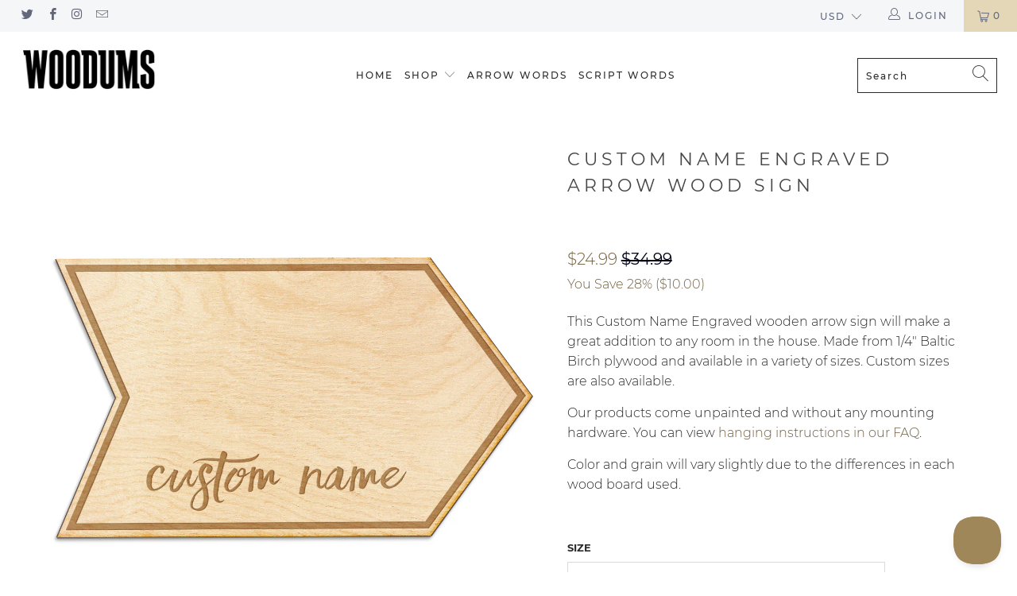

--- FILE ---
content_type: text/html; charset=utf-8
request_url: https://woodums.com/products/custom-name-engraved-arrow-wood-sign
body_size: 35474
content:


 <!DOCTYPE html>
<html lang="en"> <head> <meta charset="utf-8"> <meta http-equiv="cleartype" content="on"> <meta name="robots" content="index,follow"> <!-- Mobile Specific Metas --> <meta name="HandheldFriendly" content="True"> <meta name="MobileOptimized" content="320"> <meta name="viewport" content="width=device-width,initial-scale=1"> <meta name="theme-color" content="#ffffff"> <title>
      Custom Name Engraved Arrow Wood Sign - Woodums</title> <link rel="preconnect dns-prefetch" href="https://fonts.shopifycdn.com" /> <link rel="preconnect dns-prefetch" href="https://cdn.shopify.com" /> <link rel="preconnect dns-prefetch" href="https://v.shopify.com" /> <link rel="preconnect dns-prefetch" href="https://cdn.shopifycloud.com" /> <link rel="preconnect dns-prefetch" href="https://productreviews.shopifycdn.com" /> <link rel="stylesheet" href="https://cdnjs.cloudflare.com/ajax/libs/fancybox/3.5.6/jquery.fancybox.css"> <!-- Stylesheets for Turbo 4.1.1 --> <link href="//woodums.com/cdn/shop/t/7/assets/styles.scss.css?v=180377132704557855251731632325" rel="stylesheet" type="text/css" media="all" /> <link href="//woodums.com/cdn/shop/t/7/assets/additional.css?v=126305102400791824391555965635" rel="stylesheet" type="text/css" media="all" /> <script>
      window.lazySizesConfig = window.lazySizesConfig || {};

      lazySizesConfig.expand = 300;
      lazySizesConfig.loadHidden = false;

      /*! lazysizes - v4.1.4 */
      !function(a,b){var c=b(a,a.document);a.lazySizes=c,"object"==typeof module&&module.exports&&(module.exports=c)}(window,function(a,b){"use strict";if(b.getElementsByClassName){var c,d,e=b.documentElement,f=a.Date,g=a.HTMLPictureElement,h="addEventListener",i="getAttribute",j=a[h],k=a.setTimeout,l=a.requestAnimationFrame||k,m=a.requestIdleCallback,n=/^picture$/i,o=["load","error","lazyincluded","_lazyloaded"],p={},q=Array.prototype.forEach,r=function(a,b){return p[b]||(p[b]=new RegExp("(\\s|^)"+b+"(\\s|$)")),p[b].test(a[i]("class")||"")&&p[b]},s=function(a,b){r(a,b)||a.setAttribute("class",(a[i]("class")||"").trim()+" "+b)},t=function(a,b){var c;(c=r(a,b))&&a.setAttribute("class",(a[i]("class")||"").replace(c," "))},u=function(a,b,c){var d=c?h:"removeEventListener";c&&u(a,b),o.forEach(function(c){a[d](c,b)})},v=function(a,d,e,f,g){var h=b.createEvent("Event");return e||(e={}),e.instance=c,h.initEvent(d,!f,!g),h.detail=e,a.dispatchEvent(h),h},w=function(b,c){var e;!g&&(e=a.picturefill||d.pf)?(c&&c.src&&!b[i]("srcset")&&b.setAttribute("srcset",c.src),e({reevaluate:!0,elements:[b]})):c&&c.src&&(b.src=c.src)},x=function(a,b){return(getComputedStyle(a,null)||{})[b]},y=function(a,b,c){for(c=c||a.offsetWidth;c<d.minSize&&b&&!a._lazysizesWidth;)c=b.offsetWidth,b=b.parentNode;return c},z=function(){var a,c,d=[],e=[],f=d,g=function(){var b=f;for(f=d.length?e:d,a=!0,c=!1;b.length;)b.shift()();a=!1},h=function(d,e){a&&!e?d.apply(this,arguments):(f.push(d),c||(c=!0,(b.hidden?k:l)(g)))};return h._lsFlush=g,h}(),A=function(a,b){return b?function(){z(a)}:function(){var b=this,c=arguments;z(function(){a.apply(b,c)})}},B=function(a){var b,c=0,e=d.throttleDelay,g=d.ricTimeout,h=function(){b=!1,c=f.now(),a()},i=m&&g>49?function(){m(h,{timeout:g}),g!==d.ricTimeout&&(g=d.ricTimeout)}:A(function(){k(h)},!0);return function(a){var d;(a=a===!0)&&(g=33),b||(b=!0,d=e-(f.now()-c),0>d&&(d=0),a||9>d?i():k(i,d))}},C=function(a){var b,c,d=99,e=function(){b=null,a()},g=function(){var a=f.now()-c;d>a?k(g,d-a):(m||e)(e)};return function(){c=f.now(),b||(b=k(g,d))}};!function(){var b,c={lazyClass:"lazyload",loadedClass:"lazyloaded",loadingClass:"lazyloading",preloadClass:"lazypreload",errorClass:"lazyerror",autosizesClass:"lazyautosizes",srcAttr:"data-src",srcsetAttr:"data-srcset",sizesAttr:"data-sizes",minSize:40,customMedia:{},init:!0,expFactor:1.5,hFac:.8,loadMode:2,loadHidden:!0,ricTimeout:0,throttleDelay:125};d=a.lazySizesConfig||a.lazysizesConfig||{};for(b in c)b in d||(d[b]=c[b]);a.lazySizesConfig=d,k(function(){d.init&&F()})}();var D=function(){var g,l,m,o,p,y,D,F,G,H,I,J,K,L,M=/^img$/i,N=/^iframe$/i,O="onscroll"in a&&!/(gle|ing)bot/.test(navigator.userAgent),P=0,Q=0,R=0,S=-1,T=function(a){R--,a&&a.target&&u(a.target,T),(!a||0>R||!a.target)&&(R=0)},U=function(a,c){var d,f=a,g="hidden"==x(b.body,"visibility")||"hidden"!=x(a.parentNode,"visibility")&&"hidden"!=x(a,"visibility");for(F-=c,I+=c,G-=c,H+=c;g&&(f=f.offsetParent)&&f!=b.body&&f!=e;)g=(x(f,"opacity")||1)>0,g&&"visible"!=x(f,"overflow")&&(d=f.getBoundingClientRect(),g=H>d.left&&G<d.right&&I>d.top-1&&F<d.bottom+1);return g},V=function(){var a,f,h,j,k,m,n,p,q,r=c.elements;if((o=d.loadMode)&&8>R&&(a=r.length)){f=0,S++,null==K&&("expand"in d||(d.expand=e.clientHeight>500&&e.clientWidth>500?500:370),J=d.expand,K=J*d.expFactor),K>Q&&1>R&&S>2&&o>2&&!b.hidden?(Q=K,S=0):Q=o>1&&S>1&&6>R?J:P;for(;a>f;f++)if(r[f]&&!r[f]._lazyRace)if(O)if((p=r[f][i]("data-expand"))&&(m=1*p)||(m=Q),q!==m&&(y=innerWidth+m*L,D=innerHeight+m,n=-1*m,q=m),h=r[f].getBoundingClientRect(),(I=h.bottom)>=n&&(F=h.top)<=D&&(H=h.right)>=n*L&&(G=h.left)<=y&&(I||H||G||F)&&(d.loadHidden||"hidden"!=x(r[f],"visibility"))&&(l&&3>R&&!p&&(3>o||4>S)||U(r[f],m))){if(ba(r[f]),k=!0,R>9)break}else!k&&l&&!j&&4>R&&4>S&&o>2&&(g[0]||d.preloadAfterLoad)&&(g[0]||!p&&(I||H||G||F||"auto"!=r[f][i](d.sizesAttr)))&&(j=g[0]||r[f]);else ba(r[f]);j&&!k&&ba(j)}},W=B(V),X=function(a){s(a.target,d.loadedClass),t(a.target,d.loadingClass),u(a.target,Z),v(a.target,"lazyloaded")},Y=A(X),Z=function(a){Y({target:a.target})},$=function(a,b){try{a.contentWindow.location.replace(b)}catch(c){a.src=b}},_=function(a){var b,c=a[i](d.srcsetAttr);(b=d.customMedia[a[i]("data-media")||a[i]("media")])&&a.setAttribute("media",b),c&&a.setAttribute("srcset",c)},aa=A(function(a,b,c,e,f){var g,h,j,l,o,p;(o=v(a,"lazybeforeunveil",b)).defaultPrevented||(e&&(c?s(a,d.autosizesClass):a.setAttribute("sizes",e)),h=a[i](d.srcsetAttr),g=a[i](d.srcAttr),f&&(j=a.parentNode,l=j&&n.test(j.nodeName||"")),p=b.firesLoad||"src"in a&&(h||g||l),o={target:a},p&&(u(a,T,!0),clearTimeout(m),m=k(T,2500),s(a,d.loadingClass),u(a,Z,!0)),l&&q.call(j.getElementsByTagName("source"),_),h?a.setAttribute("srcset",h):g&&!l&&(N.test(a.nodeName)?$(a,g):a.src=g),f&&(h||l)&&w(a,{src:g})),a._lazyRace&&delete a._lazyRace,t(a,d.lazyClass),z(function(){(!p||a.complete&&a.naturalWidth>1)&&(p?T(o):R--,X(o))},!0)}),ba=function(a){var b,c=M.test(a.nodeName),e=c&&(a[i](d.sizesAttr)||a[i]("sizes")),f="auto"==e;(!f&&l||!c||!a[i]("src")&&!a.srcset||a.complete||r(a,d.errorClass)||!r(a,d.lazyClass))&&(b=v(a,"lazyunveilread").detail,f&&E.updateElem(a,!0,a.offsetWidth),a._lazyRace=!0,R++,aa(a,b,f,e,c))},ca=function(){if(!l){if(f.now()-p<999)return void k(ca,999);var a=C(function(){d.loadMode=3,W()});l=!0,d.loadMode=3,W(),j("scroll",function(){3==d.loadMode&&(d.loadMode=2),a()},!0)}};return{_:function(){p=f.now(),c.elements=b.getElementsByClassName(d.lazyClass),g=b.getElementsByClassName(d.lazyClass+" "+d.preloadClass),L=d.hFac,j("scroll",W,!0),j("resize",W,!0),a.MutationObserver?new MutationObserver(W).observe(e,{childList:!0,subtree:!0,attributes:!0}):(e[h]("DOMNodeInserted",W,!0),e[h]("DOMAttrModified",W,!0),setInterval(W,999)),j("hashchange",W,!0),["focus","mouseover","click","load","transitionend","animationend","webkitAnimationEnd"].forEach(function(a){b[h](a,W,!0)}),/d$|^c/.test(b.readyState)?ca():(j("load",ca),b[h]("DOMContentLoaded",W),k(ca,2e4)),c.elements.length?(V(),z._lsFlush()):W()},checkElems:W,unveil:ba}}(),E=function(){var a,c=A(function(a,b,c,d){var e,f,g;if(a._lazysizesWidth=d,d+="px",a.setAttribute("sizes",d),n.test(b.nodeName||""))for(e=b.getElementsByTagName("source"),f=0,g=e.length;g>f;f++)e[f].setAttribute("sizes",d);c.detail.dataAttr||w(a,c.detail)}),e=function(a,b,d){var e,f=a.parentNode;f&&(d=y(a,f,d),e=v(a,"lazybeforesizes",{width:d,dataAttr:!!b}),e.defaultPrevented||(d=e.detail.width,d&&d!==a._lazysizesWidth&&c(a,f,e,d)))},f=function(){var b,c=a.length;if(c)for(b=0;c>b;b++)e(a[b])},g=C(f);return{_:function(){a=b.getElementsByClassName(d.autosizesClass),j("resize",g)},checkElems:g,updateElem:e}}(),F=function(){F.i||(F.i=!0,E._(),D._())};return c={cfg:d,autoSizer:E,loader:D,init:F,uP:w,aC:s,rC:t,hC:r,fire:v,gW:y,rAF:z}}});

      /*! lazysizes - v4.1.4 */
      !function(a,b){var c=function(){b(a.lazySizes),a.removeEventListener("lazyunveilread",c,!0)};b=b.bind(null,a,a.document),"object"==typeof module&&module.exports?b(require("lazysizes")):a.lazySizes?c():a.addEventListener("lazyunveilread",c,!0)}(window,function(a,b,c){"use strict";function d(){this.ratioElems=b.getElementsByClassName("lazyaspectratio"),this._setupEvents(),this.processImages()}if(a.addEventListener){var e,f,g,h=Array.prototype.forEach,i=/^picture$/i,j="data-aspectratio",k="img["+j+"]",l=function(b){return a.matchMedia?(l=function(a){return!a||(matchMedia(a)||{}).matches})(b):a.Modernizr&&Modernizr.mq?!b||Modernizr.mq(b):!b},m=c.aC,n=c.rC,o=c.cfg;d.prototype={_setupEvents:function(){var a=this,c=function(b){b.naturalWidth<36?a.addAspectRatio(b,!0):a.removeAspectRatio(b,!0)},d=function(){a.processImages()};b.addEventListener("load",function(a){a.target.getAttribute&&a.target.getAttribute(j)&&c(a.target)},!0),addEventListener("resize",function(){var b,d=function(){h.call(a.ratioElems,c)};return function(){clearTimeout(b),b=setTimeout(d,99)}}()),b.addEventListener("DOMContentLoaded",d),addEventListener("load",d)},processImages:function(a){var c,d;a||(a=b),c="length"in a&&!a.nodeName?a:a.querySelectorAll(k);for(d=0;d<c.length;d++)c[d].naturalWidth>36?this.removeAspectRatio(c[d]):this.addAspectRatio(c[d])},getSelectedRatio:function(a){var b,c,d,e,f,g=a.parentNode;if(g&&i.test(g.nodeName||""))for(d=g.getElementsByTagName("source"),b=0,c=d.length;c>b;b++)if(e=d[b].getAttribute("data-media")||d[b].getAttribute("media"),o.customMedia[e]&&(e=o.customMedia[e]),l(e)){f=d[b].getAttribute(j);break}return f||a.getAttribute(j)||""},parseRatio:function(){var a=/^\s*([+\d\.]+)(\s*[\/x]\s*([+\d\.]+))?\s*$/,b={};return function(c){var d;return!b[c]&&(d=c.match(a))&&(d[3]?b[c]=d[1]/d[3]:b[c]=1*d[1]),b[c]}}(),addAspectRatio:function(b,c){var d,e=b.offsetWidth,f=b.offsetHeight;return c||m(b,"lazyaspectratio"),36>e&&0>=f?void((e||f&&a.console)&&console.log("Define width or height of image, so we can calculate the other dimension")):(d=this.getSelectedRatio(b),d=this.parseRatio(d),void(d&&(e?b.style.height=e/d+"px":b.style.width=f*d+"px")))},removeAspectRatio:function(a){n(a,"lazyaspectratio"),a.style.height="",a.style.width="",a.removeAttribute(j)}},f=function(){g=a.jQuery||a.Zepto||a.shoestring||a.$,g&&g.fn&&!g.fn.imageRatio&&g.fn.filter&&g.fn.add&&g.fn.find?g.fn.imageRatio=function(){return e.processImages(this.find(k).add(this.filter(k))),this}:g=!1},f(),setTimeout(f),e=new d,a.imageRatio=e,"object"==typeof module&&module.exports?module.exports=e:"function"==typeof define&&define.amd&&define(e)}});

        /*! lazysizes - v4.1.5 */
        !function(a,b){var c=function(){b(a.lazySizes),a.removeEventListener("lazyunveilread",c,!0)};b=b.bind(null,a,a.document),"object"==typeof module&&module.exports?b(require("lazysizes")):a.lazySizes?c():a.addEventListener("lazyunveilread",c,!0)}(window,function(a,b,c){"use strict";if(a.addEventListener){var d=/\s+/g,e=/\s*\|\s+|\s+\|\s*/g,f=/^(.+?)(?:\s+\[\s*(.+?)\s*\])(?:\s+\[\s*(.+?)\s*\])?$/,g=/^\s*\(*\s*type\s*:\s*(.+?)\s*\)*\s*$/,h=/\(|\)|'/,i={contain:1,cover:1},j=function(a){var b=c.gW(a,a.parentNode);return(!a._lazysizesWidth||b>a._lazysizesWidth)&&(a._lazysizesWidth=b),a._lazysizesWidth},k=function(a){var b;return b=(getComputedStyle(a)||{getPropertyValue:function(){}}).getPropertyValue("background-size"),!i[b]&&i[a.style.backgroundSize]&&(b=a.style.backgroundSize),b},l=function(a,b){if(b){var c=b.match(g);c&&c[1]?a.setAttribute("type",c[1]):a.setAttribute("media",lazySizesConfig.customMedia[b]||b)}},m=function(a,c,g){var h=b.createElement("picture"),i=c.getAttribute(lazySizesConfig.sizesAttr),j=c.getAttribute("data-ratio"),k=c.getAttribute("data-optimumx");c._lazybgset&&c._lazybgset.parentNode==c&&c.removeChild(c._lazybgset),Object.defineProperty(g,"_lazybgset",{value:c,writable:!0}),Object.defineProperty(c,"_lazybgset",{value:h,writable:!0}),a=a.replace(d," ").split(e),h.style.display="none",g.className=lazySizesConfig.lazyClass,1!=a.length||i||(i="auto"),a.forEach(function(a){var c,d=b.createElement("source");i&&"auto"!=i&&d.setAttribute("sizes",i),(c=a.match(f))?(d.setAttribute(lazySizesConfig.srcsetAttr,c[1]),l(d,c[2]),l(d,c[3])):d.setAttribute(lazySizesConfig.srcsetAttr,a),h.appendChild(d)}),i&&(g.setAttribute(lazySizesConfig.sizesAttr,i),c.removeAttribute(lazySizesConfig.sizesAttr),c.removeAttribute("sizes")),k&&g.setAttribute("data-optimumx",k),j&&g.setAttribute("data-ratio",j),h.appendChild(g),c.appendChild(h)},n=function(a){if(a.target._lazybgset){var b=a.target,d=b._lazybgset,e=b.currentSrc||b.src;if(e){var f=c.fire(d,"bgsetproxy",{src:e,useSrc:h.test(e)?JSON.stringify(e):e});f.defaultPrevented||(d.style.backgroundImage="url("+f.detail.useSrc+")")}b._lazybgsetLoading&&(c.fire(d,"_lazyloaded",{},!1,!0),delete b._lazybgsetLoading)}};addEventListener("lazybeforeunveil",function(a){var d,e,f;!a.defaultPrevented&&(d=a.target.getAttribute("data-bgset"))&&(f=a.target,e=b.createElement("img"),e.alt="",e._lazybgsetLoading=!0,a.detail.firesLoad=!0,m(d,f,e),setTimeout(function(){c.loader.unveil(e),c.rAF(function(){c.fire(e,"_lazyloaded",{},!0,!0),e.complete&&n({target:e})})}))}),b.addEventListener("load",n,!0),a.addEventListener("lazybeforesizes",function(a){if(a.detail.instance==c&&a.target._lazybgset&&a.detail.dataAttr){var b=a.target._lazybgset,d=k(b);i[d]&&(a.target._lazysizesParentFit=d,c.rAF(function(){a.target.setAttribute("data-parent-fit",d),a.target._lazysizesParentFit&&delete a.target._lazysizesParentFit}))}},!0),b.documentElement.addEventListener("lazybeforesizes",function(a){!a.defaultPrevented&&a.target._lazybgset&&a.detail.instance==c&&(a.detail.width=j(a.target._lazybgset))})}});</script> <meta name="description" content="This Custom Name Engraved wooden arrow sign will make a great addition to any room in the house. Made from 1/4&quot; Baltic Birch plywood and available in a variety of sizes. Custom sizes are also available." /> <link rel="shortcut icon" type="image/x-icon" href="//woodums.com/cdn/shop/files/Woodums-fav_180x180.png?v=1614319806"> <link rel="apple-touch-icon" href="//woodums.com/cdn/shop/files/Woodums-fav_180x180.png?v=1614319806"/> <link rel="apple-touch-icon" sizes="57x57" href="//woodums.com/cdn/shop/files/Woodums-fav_57x57.png?v=1614319806"/> <link rel="apple-touch-icon" sizes="60x60" href="//woodums.com/cdn/shop/files/Woodums-fav_60x60.png?v=1614319806"/> <link rel="apple-touch-icon" sizes="72x72" href="//woodums.com/cdn/shop/files/Woodums-fav_72x72.png?v=1614319806"/> <link rel="apple-touch-icon" sizes="76x76" href="//woodums.com/cdn/shop/files/Woodums-fav_76x76.png?v=1614319806"/> <link rel="apple-touch-icon" sizes="114x114" href="//woodums.com/cdn/shop/files/Woodums-fav_114x114.png?v=1614319806"/> <link rel="apple-touch-icon" sizes="180x180" href="//woodums.com/cdn/shop/files/Woodums-fav_180x180.png?v=1614319806"/> <link rel="apple-touch-icon" sizes="228x228" href="//woodums.com/cdn/shop/files/Woodums-fav_228x228.png?v=1614319806"/> <link rel="canonical" href="https://woodums.com/products/custom-name-engraved-arrow-wood-sign" /> <script>window.performance && window.performance.mark && window.performance.mark('shopify.content_for_header.start');</script><meta name="google-site-verification" content="wdtdLa2kRjIegT4k033iMz16hIGLdTN94gwtVQdHwYE">
<meta id="shopify-digital-wallet" name="shopify-digital-wallet" content="/5471076440/digital_wallets/dialog">
<meta name="shopify-checkout-api-token" content="c4331cac9ec85f92dce1b00a1c68de37">
<link rel="alternate" type="application/json+oembed" href="https://woodums.com/products/custom-name-engraved-arrow-wood-sign.oembed">
<script async="async" src="/checkouts/internal/preloads.js?locale=en-US"></script>
<link rel="preconnect" href="https://shop.app" crossorigin="anonymous">
<script async="async" src="https://shop.app/checkouts/internal/preloads.js?locale=en-US&shop_id=5471076440" crossorigin="anonymous"></script>
<script id="apple-pay-shop-capabilities" type="application/json">{"shopId":5471076440,"countryCode":"US","currencyCode":"USD","merchantCapabilities":["supports3DS"],"merchantId":"gid:\/\/shopify\/Shop\/5471076440","merchantName":"Woodums","requiredBillingContactFields":["postalAddress","email","phone"],"requiredShippingContactFields":["postalAddress","email","phone"],"shippingType":"shipping","supportedNetworks":["visa","masterCard","amex","discover","elo","jcb"],"total":{"type":"pending","label":"Woodums","amount":"1.00"},"shopifyPaymentsEnabled":true,"supportsSubscriptions":true}</script>
<script id="shopify-features" type="application/json">{"accessToken":"c4331cac9ec85f92dce1b00a1c68de37","betas":["rich-media-storefront-analytics"],"domain":"woodums.com","predictiveSearch":true,"shopId":5471076440,"locale":"en"}</script>
<script>var Shopify = Shopify || {};
Shopify.shop = "woodums.myshopify.com";
Shopify.locale = "en";
Shopify.currency = {"active":"USD","rate":"1.0"};
Shopify.country = "US";
Shopify.theme = {"name":"Turbo-18Apr19","id":39992033368,"schema_name":"Turbo","schema_version":"4.1.1","theme_store_id":null,"role":"main"};
Shopify.theme.handle = "null";
Shopify.theme.style = {"id":null,"handle":null};
Shopify.cdnHost = "woodums.com/cdn";
Shopify.routes = Shopify.routes || {};
Shopify.routes.root = "/";</script>
<script type="module">!function(o){(o.Shopify=o.Shopify||{}).modules=!0}(window);</script>
<script>!function(o){function n(){var o=[];function n(){o.push(Array.prototype.slice.apply(arguments))}return n.q=o,n}var t=o.Shopify=o.Shopify||{};t.loadFeatures=n(),t.autoloadFeatures=n()}(window);</script>
<script>
  window.ShopifyPay = window.ShopifyPay || {};
  window.ShopifyPay.apiHost = "shop.app\/pay";
  window.ShopifyPay.redirectState = null;
</script>
<script id="shop-js-analytics" type="application/json">{"pageType":"product"}</script>
<script defer="defer" async type="module" src="//woodums.com/cdn/shopifycloud/shop-js/modules/v2/client.init-shop-cart-sync_IZsNAliE.en.esm.js"></script>
<script defer="defer" async type="module" src="//woodums.com/cdn/shopifycloud/shop-js/modules/v2/chunk.common_0OUaOowp.esm.js"></script>
<script type="module">
  await import("//woodums.com/cdn/shopifycloud/shop-js/modules/v2/client.init-shop-cart-sync_IZsNAliE.en.esm.js");
await import("//woodums.com/cdn/shopifycloud/shop-js/modules/v2/chunk.common_0OUaOowp.esm.js");

  window.Shopify.SignInWithShop?.initShopCartSync?.({"fedCMEnabled":true,"windoidEnabled":true});

</script>
<script>
  window.Shopify = window.Shopify || {};
  if (!window.Shopify.featureAssets) window.Shopify.featureAssets = {};
  window.Shopify.featureAssets['shop-js'] = {"shop-cart-sync":["modules/v2/client.shop-cart-sync_DLOhI_0X.en.esm.js","modules/v2/chunk.common_0OUaOowp.esm.js"],"init-fed-cm":["modules/v2/client.init-fed-cm_C6YtU0w6.en.esm.js","modules/v2/chunk.common_0OUaOowp.esm.js"],"shop-button":["modules/v2/client.shop-button_BCMx7GTG.en.esm.js","modules/v2/chunk.common_0OUaOowp.esm.js"],"shop-cash-offers":["modules/v2/client.shop-cash-offers_BT26qb5j.en.esm.js","modules/v2/chunk.common_0OUaOowp.esm.js","modules/v2/chunk.modal_CGo_dVj3.esm.js"],"init-windoid":["modules/v2/client.init-windoid_B9PkRMql.en.esm.js","modules/v2/chunk.common_0OUaOowp.esm.js"],"init-shop-email-lookup-coordinator":["modules/v2/client.init-shop-email-lookup-coordinator_DZkqjsbU.en.esm.js","modules/v2/chunk.common_0OUaOowp.esm.js"],"shop-toast-manager":["modules/v2/client.shop-toast-manager_Di2EnuM7.en.esm.js","modules/v2/chunk.common_0OUaOowp.esm.js"],"shop-login-button":["modules/v2/client.shop-login-button_BtqW_SIO.en.esm.js","modules/v2/chunk.common_0OUaOowp.esm.js","modules/v2/chunk.modal_CGo_dVj3.esm.js"],"avatar":["modules/v2/client.avatar_BTnouDA3.en.esm.js"],"pay-button":["modules/v2/client.pay-button_CWa-C9R1.en.esm.js","modules/v2/chunk.common_0OUaOowp.esm.js"],"init-shop-cart-sync":["modules/v2/client.init-shop-cart-sync_IZsNAliE.en.esm.js","modules/v2/chunk.common_0OUaOowp.esm.js"],"init-customer-accounts":["modules/v2/client.init-customer-accounts_DenGwJTU.en.esm.js","modules/v2/client.shop-login-button_BtqW_SIO.en.esm.js","modules/v2/chunk.common_0OUaOowp.esm.js","modules/v2/chunk.modal_CGo_dVj3.esm.js"],"init-shop-for-new-customer-accounts":["modules/v2/client.init-shop-for-new-customer-accounts_JdHXxpS9.en.esm.js","modules/v2/client.shop-login-button_BtqW_SIO.en.esm.js","modules/v2/chunk.common_0OUaOowp.esm.js","modules/v2/chunk.modal_CGo_dVj3.esm.js"],"init-customer-accounts-sign-up":["modules/v2/client.init-customer-accounts-sign-up_D6__K_p8.en.esm.js","modules/v2/client.shop-login-button_BtqW_SIO.en.esm.js","modules/v2/chunk.common_0OUaOowp.esm.js","modules/v2/chunk.modal_CGo_dVj3.esm.js"],"checkout-modal":["modules/v2/client.checkout-modal_C_ZQDY6s.en.esm.js","modules/v2/chunk.common_0OUaOowp.esm.js","modules/v2/chunk.modal_CGo_dVj3.esm.js"],"shop-follow-button":["modules/v2/client.shop-follow-button_XetIsj8l.en.esm.js","modules/v2/chunk.common_0OUaOowp.esm.js","modules/v2/chunk.modal_CGo_dVj3.esm.js"],"lead-capture":["modules/v2/client.lead-capture_DvA72MRN.en.esm.js","modules/v2/chunk.common_0OUaOowp.esm.js","modules/v2/chunk.modal_CGo_dVj3.esm.js"],"shop-login":["modules/v2/client.shop-login_ClXNxyh6.en.esm.js","modules/v2/chunk.common_0OUaOowp.esm.js","modules/v2/chunk.modal_CGo_dVj3.esm.js"],"payment-terms":["modules/v2/client.payment-terms_CNlwjfZz.en.esm.js","modules/v2/chunk.common_0OUaOowp.esm.js","modules/v2/chunk.modal_CGo_dVj3.esm.js"]};
</script>
<script>(function() {
  var isLoaded = false;
  function asyncLoad() {
    if (isLoaded) return;
    isLoaded = true;
    var urls = ["https:\/\/contactform.hulkapps.com\/skeletopapp.js?shop=woodums.myshopify.com","https:\/\/static.klaviyo.com\/onsite\/js\/JKQddy\/klaviyo.js?company_id=JKQddy\u0026shop=woodums.myshopify.com"];
    for (var i = 0; i <urls.length; i++) {
      var s = document.createElement('script');
      s.type = 'text/javascript';
      s.async = true;
      s.src = urls[i];
      var x = document.getElementsByTagName('script')[0];
      x.parentNode.insertBefore(s, x);
    }
  };
  if(window.attachEvent) {
    window.attachEvent('onload', asyncLoad);
  } else {
    window.addEventListener('load', asyncLoad, false);
  }
})();</script>
<script id="__st">var __st={"a":5471076440,"offset":-28800,"reqid":"cdef498d-2a3b-4695-bd76-3c4207b50247-1768441929","pageurl":"woodums.com\/products\/custom-name-engraved-arrow-wood-sign","u":"555e12224013","p":"product","rtyp":"product","rid":2045775118424};</script>
<script>window.ShopifyPaypalV4VisibilityTracking = true;</script>
<script id="captcha-bootstrap">!function(){'use strict';const t='contact',e='account',n='new_comment',o=[[t,t],['blogs',n],['comments',n],[t,'customer']],c=[[e,'customer_login'],[e,'guest_login'],[e,'recover_customer_password'],[e,'create_customer']],r=t=>t.map((([t,e])=>`form[action*='/${t}']:not([data-nocaptcha='true']) input[name='form_type'][value='${e}']`)).join(','),a=t=>()=>t?[...document.querySelectorAll(t)].map((t=>t.form)):[];function s(){const t=[...o],e=r(t);return a(e)}const i='password',u='form_key',d=['recaptcha-v3-token','g-recaptcha-response','h-captcha-response',i],f=()=>{try{return window.sessionStorage}catch{return}},m='__shopify_v',_=t=>t.elements[u];function p(t,e,n=!1){try{const o=window.sessionStorage,c=JSON.parse(o.getItem(e)),{data:r}=function(t){const{data:e,action:n}=t;return t[m]||n?{data:e,action:n}:{data:t,action:n}}(c);for(const[e,n]of Object.entries(r))t.elements[e]&&(t.elements[e].value=n);n&&o.removeItem(e)}catch(o){console.error('form repopulation failed',{error:o})}}const l='form_type',E='cptcha';function T(t){t.dataset[E]=!0}const w=window,h=w.document,L='Shopify',v='ce_forms',y='captcha';let A=!1;((t,e)=>{const n=(g='f06e6c50-85a8-45c8-87d0-21a2b65856fe',I='https://cdn.shopify.com/shopifycloud/storefront-forms-hcaptcha/ce_storefront_forms_captcha_hcaptcha.v1.5.2.iife.js',D={infoText:'Protected by hCaptcha',privacyText:'Privacy',termsText:'Terms'},(t,e,n)=>{const o=w[L][v],c=o.bindForm;if(c)return c(t,g,e,D).then(n);var r;o.q.push([[t,g,e,D],n]),r=I,A||(h.body.append(Object.assign(h.createElement('script'),{id:'captcha-provider',async:!0,src:r})),A=!0)});var g,I,D;w[L]=w[L]||{},w[L][v]=w[L][v]||{},w[L][v].q=[],w[L][y]=w[L][y]||{},w[L][y].protect=function(t,e){n(t,void 0,e),T(t)},Object.freeze(w[L][y]),function(t,e,n,w,h,L){const[v,y,A,g]=function(t,e,n){const i=e?o:[],u=t?c:[],d=[...i,...u],f=r(d),m=r(i),_=r(d.filter((([t,e])=>n.includes(e))));return[a(f),a(m),a(_),s()]}(w,h,L),I=t=>{const e=t.target;return e instanceof HTMLFormElement?e:e&&e.form},D=t=>v().includes(t);t.addEventListener('submit',(t=>{const e=I(t);if(!e)return;const n=D(e)&&!e.dataset.hcaptchaBound&&!e.dataset.recaptchaBound,o=_(e),c=g().includes(e)&&(!o||!o.value);(n||c)&&t.preventDefault(),c&&!n&&(function(t){try{if(!f())return;!function(t){const e=f();if(!e)return;const n=_(t);if(!n)return;const o=n.value;o&&e.removeItem(o)}(t);const e=Array.from(Array(32),(()=>Math.random().toString(36)[2])).join('');!function(t,e){_(t)||t.append(Object.assign(document.createElement('input'),{type:'hidden',name:u})),t.elements[u].value=e}(t,e),function(t,e){const n=f();if(!n)return;const o=[...t.querySelectorAll(`input[type='${i}']`)].map((({name:t})=>t)),c=[...d,...o],r={};for(const[a,s]of new FormData(t).entries())c.includes(a)||(r[a]=s);n.setItem(e,JSON.stringify({[m]:1,action:t.action,data:r}))}(t,e)}catch(e){console.error('failed to persist form',e)}}(e),e.submit())}));const S=(t,e)=>{t&&!t.dataset[E]&&(n(t,e.some((e=>e===t))),T(t))};for(const o of['focusin','change'])t.addEventListener(o,(t=>{const e=I(t);D(e)&&S(e,y())}));const B=e.get('form_key'),M=e.get(l),P=B&&M;t.addEventListener('DOMContentLoaded',(()=>{const t=y();if(P)for(const e of t)e.elements[l].value===M&&p(e,B);[...new Set([...A(),...v().filter((t=>'true'===t.dataset.shopifyCaptcha))])].forEach((e=>S(e,t)))}))}(h,new URLSearchParams(w.location.search),n,t,e,['guest_login'])})(!0,!0)}();</script>
<script integrity="sha256-4kQ18oKyAcykRKYeNunJcIwy7WH5gtpwJnB7kiuLZ1E=" data-source-attribution="shopify.loadfeatures" defer="defer" src="//woodums.com/cdn/shopifycloud/storefront/assets/storefront/load_feature-a0a9edcb.js" crossorigin="anonymous"></script>
<script crossorigin="anonymous" defer="defer" src="//woodums.com/cdn/shopifycloud/storefront/assets/shopify_pay/storefront-65b4c6d7.js?v=20250812"></script>
<script data-source-attribution="shopify.dynamic_checkout.dynamic.init">var Shopify=Shopify||{};Shopify.PaymentButton=Shopify.PaymentButton||{isStorefrontPortableWallets:!0,init:function(){window.Shopify.PaymentButton.init=function(){};var t=document.createElement("script");t.src="https://woodums.com/cdn/shopifycloud/portable-wallets/latest/portable-wallets.en.js",t.type="module",document.head.appendChild(t)}};
</script>
<script data-source-attribution="shopify.dynamic_checkout.buyer_consent">
  function portableWalletsHideBuyerConsent(e){var t=document.getElementById("shopify-buyer-consent"),n=document.getElementById("shopify-subscription-policy-button");t&&n&&(t.classList.add("hidden"),t.setAttribute("aria-hidden","true"),n.removeEventListener("click",e))}function portableWalletsShowBuyerConsent(e){var t=document.getElementById("shopify-buyer-consent"),n=document.getElementById("shopify-subscription-policy-button");t&&n&&(t.classList.remove("hidden"),t.removeAttribute("aria-hidden"),n.addEventListener("click",e))}window.Shopify?.PaymentButton&&(window.Shopify.PaymentButton.hideBuyerConsent=portableWalletsHideBuyerConsent,window.Shopify.PaymentButton.showBuyerConsent=portableWalletsShowBuyerConsent);
</script>
<script data-source-attribution="shopify.dynamic_checkout.cart.bootstrap">document.addEventListener("DOMContentLoaded",(function(){function t(){return document.querySelector("shopify-accelerated-checkout-cart, shopify-accelerated-checkout")}if(t())Shopify.PaymentButton.init();else{new MutationObserver((function(e,n){t()&&(Shopify.PaymentButton.init(),n.disconnect())})).observe(document.body,{childList:!0,subtree:!0})}}));
</script>
<link id="shopify-accelerated-checkout-styles" rel="stylesheet" media="screen" href="https://woodums.com/cdn/shopifycloud/portable-wallets/latest/accelerated-checkout-backwards-compat.css" crossorigin="anonymous">
<style id="shopify-accelerated-checkout-cart">
        #shopify-buyer-consent {
  margin-top: 1em;
  display: inline-block;
  width: 100%;
}

#shopify-buyer-consent.hidden {
  display: none;
}

#shopify-subscription-policy-button {
  background: none;
  border: none;
  padding: 0;
  text-decoration: underline;
  font-size: inherit;
  cursor: pointer;
}

#shopify-subscription-policy-button::before {
  box-shadow: none;
}

      </style>

<script>window.performance && window.performance.mark && window.performance.mark('shopify.content_for_header.end');</script>

<script>
    window.BOLD = window.BOLD || {};
    window.BOLD.options = {settings: {v1_variant_mode : true, hybrid_fix_auto_insert_inputs: true}};
</script>
<script>window.BOLD = window.BOLD || {};
    window.BOLD.common = window.BOLD.common || {};
    window.BOLD.common.Shopify = window.BOLD.common.Shopify || {};
    window.BOLD.common.Shopify.shop = {
      domain: 'woodums.com',
      permanent_domain: 'woodums.myshopify.com',
      url: 'https://woodums.com',
      secure_url: 'https://woodums.com',
      money_format: "${{amount}}",
      currency: "USD"
    };
    window.BOLD.common.Shopify.customer = {
      id: null,
      tags: null,
    };
    window.BOLD.common.Shopify.cart = {"note":null,"attributes":{},"original_total_price":0,"total_price":0,"total_discount":0,"total_weight":0.0,"item_count":0,"items":[],"requires_shipping":false,"currency":"USD","items_subtotal_price":0,"cart_level_discount_applications":[],"checkout_charge_amount":0};
    window.BOLD.common.template = 'product';window.BOLD.common.Shopify.formatMoney = function(money, format) {
        function n(t, e) {
            return "undefined" == typeof t ? e : t
        }
        function r(t, e, r, i) {
            if (e = n(e, 2),
                r = n(r, ","),
                i = n(i, "."),
            isNaN(t) || null == t)
                return 0;
            t = (t / 100).toFixed(e);
            var o = t.split(".")
                , a = o[0].replace(/(\d)(?=(\d\d\d)+(?!\d))/g, "$1" + r)
                , s = o[1] ? i + o[1] : "";
            return a + s
        }
        "string" == typeof money && (money = money.replace(".", ""));
        var i = ""
            , o = /\{\{\s*(\w+)\s*\}\}/
            , a = format || window.BOLD.common.Shopify.shop.money_format || window.Shopify.money_format || "$ {{ amount }}";
        switch (a.match(o)[1]) {
            case "amount":
                i = r(money, 2, ",", ".");
                break;
            case "amount_no_decimals":
                i = r(money, 0, ",", ".");
                break;
            case "amount_with_comma_separator":
                i = r(money, 2, ".", ",");
                break;
            case "amount_no_decimals_with_comma_separator":
                i = r(money, 0, ".", ",");
                break;
            case "amount_with_space_separator":
                i = r(money, 2, " ", ",");
                break;
            case "amount_no_decimals_with_space_separator":
                i = r(money, 0, " ", ",");
                break;
            case "amount_with_apostrophe_separator":
                i = r(money, 2, "'", ".");
                break;
        }
        return a.replace(o, i);
    };
    window.BOLD.common.Shopify.saveProduct = function (handle, product) {
      if (typeof handle === 'string' && typeof window.BOLD.common.Shopify.products[handle] === 'undefined') {
        if (typeof product === 'number') {
          window.BOLD.common.Shopify.handles[product] = handle;
          product = { id: product };
        }
        window.BOLD.common.Shopify.products[handle] = product;
      }
    };
    window.BOLD.common.Shopify.saveVariant = function (variant_id, variant) {
      if (typeof variant_id === 'number' && typeof window.BOLD.common.Shopify.variants[variant_id] === 'undefined') {
        window.BOLD.common.Shopify.variants[variant_id] = variant;
      }
    };window.BOLD.common.Shopify.products = window.BOLD.common.Shopify.products || {};
    window.BOLD.common.Shopify.variants = window.BOLD.common.Shopify.variants || {};
    window.BOLD.common.Shopify.handles = window.BOLD.common.Shopify.handles || {};window.BOLD.common.Shopify.handle = "custom-name-engraved-arrow-wood-sign"
window.BOLD.common.Shopify.saveProduct("custom-name-engraved-arrow-wood-sign", 2045775118424);window.BOLD.common.Shopify.saveVariant(20238263976024, { product_id: 2045775118424, product_handle: "custom-name-engraved-arrow-wood-sign", price: 2499, group_id: '', csp_metafield: {}});window.BOLD.common.Shopify.saveVariant(20238264008792, { product_id: 2045775118424, product_handle: "custom-name-engraved-arrow-wood-sign", price: 2999, group_id: '', csp_metafield: {}});window.BOLD.common.Shopify.saveVariant(20238264041560, { product_id: 2045775118424, product_handle: "custom-name-engraved-arrow-wood-sign", price: 5499, group_id: '', csp_metafield: {}});window.BOLD.apps_installed = {"Product Options":2} || {};window.BOLD.common.Shopify.metafields = window.BOLD.common.Shopify.metafields || {};window.BOLD.common.Shopify.metafields["bold_rp"] = {};window.BOLD.common.Shopify.metafields["bold_csp_defaults"] = {};window.BOLD.common.cacheParams = window.BOLD.common.cacheParams || {};
    window.BOLD.common.cacheParams.options = 1668009073;
</script>

<script>
    window.BOLD.common.cacheParams.options = 1768331551;
</script>
<link href="//woodums.com/cdn/shop/t/7/assets/bold-options.css?v=129871980500819898921556834130" rel="stylesheet" type="text/css" media="all" />
<script defer src="https://options.shopapps.site/js/options.js"></script><script>
          var currentScript = document.currentScript || document.scripts[document.scripts.length - 1];
          var boldVariantIds =[20238263976024,20238264008792,20238264041560];
          var boldProductHandle ="custom-name-engraved-arrow-wood-sign";
          var BOLD = BOLD || {};
          BOLD.products = BOLD.products || {};
          BOLD.variant_lookup = BOLD.variant_lookup || {};
          if (window.BOLD && !BOLD.common) {
              BOLD.common = BOLD.common || {};
              BOLD.common.Shopify = BOLD.common.Shopify || {};
              window.BOLD.common.Shopify.products = window.BOLD.common.Shopify.products || {};
              window.BOLD.common.Shopify.variants = window.BOLD.common.Shopify.variants || {};
              window.BOLD.common.Shopify.handles = window.BOLD.common.Shopify.handles || {};
              window.BOLD.common.Shopify.saveProduct = function (handle, product) {
                  if (typeof handle === 'string' && typeof window.BOLD.common.Shopify.products[handle] === 'undefined') {
                      if (typeof product === 'number') {
                          window.BOLD.common.Shopify.handles[product] = handle;
                          product = { id: product };
                      }
                      window.BOLD.common.Shopify.products[handle] = product;
                  }
              };
              window.BOLD.common.Shopify.saveVariant = function (variant_id, variant) {
                  if (typeof variant_id === 'number' && typeof window.BOLD.common.Shopify.variants[variant_id] === 'undefined') {
                      window.BOLD.common.Shopify.variants[variant_id] = variant;
                  }
              };
          }

          for (var boldIndex = 0; boldIndex <boldVariantIds.length; boldIndex = boldIndex + 1) {
            BOLD.variant_lookup[boldVariantIds[boldIndex]] = boldProductHandle;
          }

          BOLD.products[boldProductHandle] ={
    "id":2045775118424,
    "title":"Custom Name Engraved Arrow Wood Sign","handle":"custom-name-engraved-arrow-wood-sign",
    "description":"\u003cp\u003eThis Custom Name Engraved wooden arrow sign will make a great addition to any room in the house. Made from 1\/4\" Baltic Birch plywood and available in a variety of sizes. Custom sizes are also available.\u003c\/p\u003e\n\u003cp\u003eOur products come unpainted and without any mounting hardware. You can view \u003ca href=\"http:\/\/faq.woodums.com\/article\/106-how-do-i-hang-my-woodums\" target=\"_blank\" rel=\"noopener noreferrer\"\u003ehanging instructions in our FAQ\u003c\/a\u003e.\u003c\/p\u003e\n\u003cp\u003eColor and grain will vary slightly due to the differences in each wood board used.\u003c\/p\u003e\n\u003cp\u003e \u003c\/p\u003e",
    "published_at":"2019-04-09T10:47:34",
    "created_at":"2019-04-09T10:47:34",
    "vendor":"Woodums",
    "type":"Custom Wood Decor",
    "tags":["Business","Custom Name","Engraved Wood","Personalized"],
    "price":2499,
    "price_min":2499,
    "price_max":5499,
    "price_varies":true,
    "compare_at_price":3499,
    "compare_at_price_min":3499,
    "compare_at_price_max":5499,
    "compare_at_price_varies":true,
    "all_variant_ids":[20238263976024,20238264008792,20238264041560],
    "variants":[{"id":20238263976024,"title":"12\" wide x 7\" tall","option1":"12\" wide x 7\" tall","option2":null,"option3":null,"sku":"objects-custom-engraved-arrow-12x7","requires_shipping":true,"taxable":true,"featured_image":{"id":7091276709976,"product_id":2045775118424,"position":1,"created_at":"2019-04-09T10:48:24-07:00","updated_at":"2019-04-23T16:24:31-07:00","alt":"Custom Name Engraved Arrow Wood Sign","width":1200,"height":1200,"src":"\/\/woodums.com\/cdn\/shop\/products\/Custom-Arrow-Wood-Engraved-Amazon.jpg?v=1556061871","variant_ids":[20238263976024,20238264008792,20238264041560]},"available":true,"name":"Custom Name Engraved Arrow Wood Sign - 12\" wide x 7\" tall","public_title":"12\" wide x 7\" tall","options":["12\" wide x 7\" tall"],"price":2499,"weight":0,"compare_at_price":3499,"inventory_management":null,"barcode":null,"featured_media":{"alt":"Custom Name Engraved Arrow Wood Sign","id":1118993973336,"position":1,"preview_image":{"aspect_ratio":1.0,"height":1200,"width":1200,"src":"\/\/woodums.com\/cdn\/shop\/products\/Custom-Arrow-Wood-Engraved-Amazon.jpg?v=1556061871"}},"requires_selling_plan":false,"selling_plan_allocations":[]},{"id":20238264008792,"title":"18\" wide x 10.5\" tall","option1":"18\" wide x 10.5\" tall","option2":null,"option3":null,"sku":"objects-custom-engraved-arrow-18x10.5","requires_shipping":true,"taxable":true,"featured_image":{"id":7091276709976,"product_id":2045775118424,"position":1,"created_at":"2019-04-09T10:48:24-07:00","updated_at":"2019-04-23T16:24:31-07:00","alt":"Custom Name Engraved Arrow Wood Sign","width":1200,"height":1200,"src":"\/\/woodums.com\/cdn\/shop\/products\/Custom-Arrow-Wood-Engraved-Amazon.jpg?v=1556061871","variant_ids":[20238263976024,20238264008792,20238264041560]},"available":true,"name":"Custom Name Engraved Arrow Wood Sign - 18\" wide x 10.5\" tall","public_title":"18\" wide x 10.5\" tall","options":["18\" wide x 10.5\" tall"],"price":2999,"weight":0,"compare_at_price":4499,"inventory_management":null,"barcode":null,"featured_media":{"alt":"Custom Name Engraved Arrow Wood Sign","id":1118993973336,"position":1,"preview_image":{"aspect_ratio":1.0,"height":1200,"width":1200,"src":"\/\/woodums.com\/cdn\/shop\/products\/Custom-Arrow-Wood-Engraved-Amazon.jpg?v=1556061871"}},"requires_selling_plan":false,"selling_plan_allocations":[]},{"id":20238264041560,"title":"24\" wide x 14\" tall","option1":"24\" wide x 14\" tall","option2":null,"option3":null,"sku":"objects-custom-engraved-arrow-24x14","requires_shipping":true,"taxable":true,"featured_image":{"id":7091276709976,"product_id":2045775118424,"position":1,"created_at":"2019-04-09T10:48:24-07:00","updated_at":"2019-04-23T16:24:31-07:00","alt":"Custom Name Engraved Arrow Wood Sign","width":1200,"height":1200,"src":"\/\/woodums.com\/cdn\/shop\/products\/Custom-Arrow-Wood-Engraved-Amazon.jpg?v=1556061871","variant_ids":[20238263976024,20238264008792,20238264041560]},"available":true,"name":"Custom Name Engraved Arrow Wood Sign - 24\" wide x 14\" tall","public_title":"24\" wide x 14\" tall","options":["24\" wide x 14\" tall"],"price":5499,"weight":0,"compare_at_price":5499,"inventory_management":null,"barcode":null,"featured_media":{"alt":"Custom Name Engraved Arrow Wood Sign","id":1118993973336,"position":1,"preview_image":{"aspect_ratio":1.0,"height":1200,"width":1200,"src":"\/\/woodums.com\/cdn\/shop\/products\/Custom-Arrow-Wood-Engraved-Amazon.jpg?v=1556061871"}},"requires_selling_plan":false,"selling_plan_allocations":[]}],
    "available":null,"images":["\/\/woodums.com\/cdn\/shop\/products\/Custom-Arrow-Wood-Engraved-Amazon.jpg?v=1556061871","\/\/woodums.com\/cdn\/shop\/products\/Custom-Arrow-Wood-Engraved.jpg?v=1556061871","\/\/woodums.com\/cdn\/shop\/products\/Custom-Arrow-Wood-Engraved-Sign.jpg?v=1556061871","\/\/woodums.com\/cdn\/shop\/products\/Rustic-Edged-Wood-Signs_18mm-hc_0qza-t4_277u-xd_eor6-mj_nifn-lz_vx4a-hs_5sln-hy_gw73-95_judr-b5_t8d9-iv_vhej-fc_rt1r-ir.jpg?v=1556061871"],"featured_image":"\/\/woodums.com\/cdn\/shop\/products\/Custom-Arrow-Wood-Engraved-Amazon.jpg?v=1556061871",
    "options":["Size"],
    "url":"\/products\/custom-name-engraved-arrow-wood-sign"};var boldCSPMetafields = {};
          var boldTempProduct ={"id":2045775118424,"title":"Custom Name Engraved Arrow Wood Sign","handle":"custom-name-engraved-arrow-wood-sign","description":"\u003cp\u003eThis Custom Name Engraved wooden arrow sign will make a great addition to any room in the house. Made from 1\/4\" Baltic Birch plywood and available in a variety of sizes. Custom sizes are also available.\u003c\/p\u003e\n\u003cp\u003eOur products come unpainted and without any mounting hardware. You can view \u003ca href=\"http:\/\/faq.woodums.com\/article\/106-how-do-i-hang-my-woodums\" target=\"_blank\" rel=\"noopener noreferrer\"\u003ehanging instructions in our FAQ\u003c\/a\u003e.\u003c\/p\u003e\n\u003cp\u003eColor and grain will vary slightly due to the differences in each wood board used.\u003c\/p\u003e\n\u003cp\u003e \u003c\/p\u003e","published_at":"2019-04-09T10:47:34-07:00","created_at":"2019-04-09T10:47:34-07:00","vendor":"Woodums","type":"Custom Wood Decor","tags":["Business","Custom Name","Engraved Wood","Personalized"],"price":2499,"price_min":2499,"price_max":5499,"available":true,"price_varies":true,"compare_at_price":3499,"compare_at_price_min":3499,"compare_at_price_max":5499,"compare_at_price_varies":true,"variants":[{"id":20238263976024,"title":"12\" wide x 7\" tall","option1":"12\" wide x 7\" tall","option2":null,"option3":null,"sku":"objects-custom-engraved-arrow-12x7","requires_shipping":true,"taxable":true,"featured_image":{"id":7091276709976,"product_id":2045775118424,"position":1,"created_at":"2019-04-09T10:48:24-07:00","updated_at":"2019-04-23T16:24:31-07:00","alt":"Custom Name Engraved Arrow Wood Sign","width":1200,"height":1200,"src":"\/\/woodums.com\/cdn\/shop\/products\/Custom-Arrow-Wood-Engraved-Amazon.jpg?v=1556061871","variant_ids":[20238263976024,20238264008792,20238264041560]},"available":true,"name":"Custom Name Engraved Arrow Wood Sign - 12\" wide x 7\" tall","public_title":"12\" wide x 7\" tall","options":["12\" wide x 7\" tall"],"price":2499,"weight":0,"compare_at_price":3499,"inventory_management":null,"barcode":null,"featured_media":{"alt":"Custom Name Engraved Arrow Wood Sign","id":1118993973336,"position":1,"preview_image":{"aspect_ratio":1.0,"height":1200,"width":1200,"src":"\/\/woodums.com\/cdn\/shop\/products\/Custom-Arrow-Wood-Engraved-Amazon.jpg?v=1556061871"}},"requires_selling_plan":false,"selling_plan_allocations":[]},{"id":20238264008792,"title":"18\" wide x 10.5\" tall","option1":"18\" wide x 10.5\" tall","option2":null,"option3":null,"sku":"objects-custom-engraved-arrow-18x10.5","requires_shipping":true,"taxable":true,"featured_image":{"id":7091276709976,"product_id":2045775118424,"position":1,"created_at":"2019-04-09T10:48:24-07:00","updated_at":"2019-04-23T16:24:31-07:00","alt":"Custom Name Engraved Arrow Wood Sign","width":1200,"height":1200,"src":"\/\/woodums.com\/cdn\/shop\/products\/Custom-Arrow-Wood-Engraved-Amazon.jpg?v=1556061871","variant_ids":[20238263976024,20238264008792,20238264041560]},"available":true,"name":"Custom Name Engraved Arrow Wood Sign - 18\" wide x 10.5\" tall","public_title":"18\" wide x 10.5\" tall","options":["18\" wide x 10.5\" tall"],"price":2999,"weight":0,"compare_at_price":4499,"inventory_management":null,"barcode":null,"featured_media":{"alt":"Custom Name Engraved Arrow Wood Sign","id":1118993973336,"position":1,"preview_image":{"aspect_ratio":1.0,"height":1200,"width":1200,"src":"\/\/woodums.com\/cdn\/shop\/products\/Custom-Arrow-Wood-Engraved-Amazon.jpg?v=1556061871"}},"requires_selling_plan":false,"selling_plan_allocations":[]},{"id":20238264041560,"title":"24\" wide x 14\" tall","option1":"24\" wide x 14\" tall","option2":null,"option3":null,"sku":"objects-custom-engraved-arrow-24x14","requires_shipping":true,"taxable":true,"featured_image":{"id":7091276709976,"product_id":2045775118424,"position":1,"created_at":"2019-04-09T10:48:24-07:00","updated_at":"2019-04-23T16:24:31-07:00","alt":"Custom Name Engraved Arrow Wood Sign","width":1200,"height":1200,"src":"\/\/woodums.com\/cdn\/shop\/products\/Custom-Arrow-Wood-Engraved-Amazon.jpg?v=1556061871","variant_ids":[20238263976024,20238264008792,20238264041560]},"available":true,"name":"Custom Name Engraved Arrow Wood Sign - 24\" wide x 14\" tall","public_title":"24\" wide x 14\" tall","options":["24\" wide x 14\" tall"],"price":5499,"weight":0,"compare_at_price":5499,"inventory_management":null,"barcode":null,"featured_media":{"alt":"Custom Name Engraved Arrow Wood Sign","id":1118993973336,"position":1,"preview_image":{"aspect_ratio":1.0,"height":1200,"width":1200,"src":"\/\/woodums.com\/cdn\/shop\/products\/Custom-Arrow-Wood-Engraved-Amazon.jpg?v=1556061871"}},"requires_selling_plan":false,"selling_plan_allocations":[]}],"images":["\/\/woodums.com\/cdn\/shop\/products\/Custom-Arrow-Wood-Engraved-Amazon.jpg?v=1556061871","\/\/woodums.com\/cdn\/shop\/products\/Custom-Arrow-Wood-Engraved.jpg?v=1556061871","\/\/woodums.com\/cdn\/shop\/products\/Custom-Arrow-Wood-Engraved-Sign.jpg?v=1556061871","\/\/woodums.com\/cdn\/shop\/products\/Rustic-Edged-Wood-Signs_18mm-hc_0qza-t4_277u-xd_eor6-mj_nifn-lz_vx4a-hs_5sln-hy_gw73-95_judr-b5_t8d9-iv_vhej-fc_rt1r-ir.jpg?v=1556061871"],"featured_image":"\/\/woodums.com\/cdn\/shop\/products\/Custom-Arrow-Wood-Engraved-Amazon.jpg?v=1556061871","options":["Size"],"media":[{"alt":"Custom Name Engraved Arrow Wood Sign","id":1118993973336,"position":1,"preview_image":{"aspect_ratio":1.0,"height":1200,"width":1200,"src":"\/\/woodums.com\/cdn\/shop\/products\/Custom-Arrow-Wood-Engraved-Amazon.jpg?v=1556061871"},"aspect_ratio":1.0,"height":1200,"media_type":"image","src":"\/\/woodums.com\/cdn\/shop\/products\/Custom-Arrow-Wood-Engraved-Amazon.jpg?v=1556061871","width":1200},{"alt":"Custom Name Engraved Arrow Wood Sign","id":1118994038872,"position":2,"preview_image":{"aspect_ratio":1.0,"height":1200,"width":1200,"src":"\/\/woodums.com\/cdn\/shop\/products\/Custom-Arrow-Wood-Engraved.jpg?v=1556061871"},"aspect_ratio":1.0,"height":1200,"media_type":"image","src":"\/\/woodums.com\/cdn\/shop\/products\/Custom-Arrow-Wood-Engraved.jpg?v=1556061871","width":1200},{"alt":"Custom Name Engraved Arrow Wood Sign","id":1118994071640,"position":3,"preview_image":{"aspect_ratio":1.0,"height":1200,"width":1200,"src":"\/\/woodums.com\/cdn\/shop\/products\/Custom-Arrow-Wood-Engraved-Sign.jpg?v=1556061871"},"aspect_ratio":1.0,"height":1200,"media_type":"image","src":"\/\/woodums.com\/cdn\/shop\/products\/Custom-Arrow-Wood-Engraved-Sign.jpg?v=1556061871","width":1200},{"alt":"Custom Name Engraved Arrow Wood Sign","id":1118994006104,"position":4,"preview_image":{"aspect_ratio":1.0,"height":1000,"width":1000,"src":"\/\/woodums.com\/cdn\/shop\/products\/Rustic-Edged-Wood-Signs_18mm-hc_0qza-t4_277u-xd_eor6-mj_nifn-lz_vx4a-hs_5sln-hy_gw73-95_judr-b5_t8d9-iv_vhej-fc_rt1r-ir.jpg?v=1556061871"},"aspect_ratio":1.0,"height":1000,"media_type":"image","src":"\/\/woodums.com\/cdn\/shop\/products\/Rustic-Edged-Wood-Signs_18mm-hc_0qza-t4_277u-xd_eor6-mj_nifn-lz_vx4a-hs_5sln-hy_gw73-95_judr-b5_t8d9-iv_vhej-fc_rt1r-ir.jpg?v=1556061871","width":1000}],"requires_selling_plan":false,"selling_plan_groups":[],"content":"\u003cp\u003eThis Custom Name Engraved wooden arrow sign will make a great addition to any room in the house. Made from 1\/4\" Baltic Birch plywood and available in a variety of sizes. Custom sizes are also available.\u003c\/p\u003e\n\u003cp\u003eOur products come unpainted and without any mounting hardware. You can view \u003ca href=\"http:\/\/faq.woodums.com\/article\/106-how-do-i-hang-my-woodums\" target=\"_blank\" rel=\"noopener noreferrer\"\u003ehanging instructions in our FAQ\u003c\/a\u003e.\u003c\/p\u003e\n\u003cp\u003eColor and grain will vary slightly due to the differences in each wood board used.\u003c\/p\u003e\n\u003cp\u003e \u003c\/p\u003e"};
          var bold_rp =[{},{},{}];
          if(boldTempProduct){
            window.BOLD.common.Shopify.saveProduct(boldTempProduct.handle, boldTempProduct.id);
            for (var boldIndex = 0; boldTempProduct && boldIndex <boldTempProduct.variants.length; boldIndex = boldIndex + 1){
              var rp_group_id = bold_rp[boldIndex].rp_group_id ? '' + bold_rp[boldIndex].rp_group_id : '';
              window.BOLD.common.Shopify.saveVariant(
                  boldTempProduct.variants[boldIndex].id,
                  {
                    product_id: boldTempProduct.id,
                    product_handle: boldTempProduct.handle,
                    price: boldTempProduct.variants[boldIndex].price,
                    group_id: rp_group_id,
                    csp_metafield: boldCSPMetafields[boldTempProduct.variants[boldIndex].id]
                  }
              );
            }
          }

          currentScript.parentNode.removeChild(currentScript);</script>

<meta name="author" content="Woodums">
<meta property="og:url" content="https://woodums.com/products/custom-name-engraved-arrow-wood-sign">
<meta property="og:site_name" content="Woodums"> <meta property="og:type" content="product"> <meta property="og:title" content="Custom Name Engraved Arrow Wood Sign"> <meta property="og:image" content="https://woodums.com/cdn/shop/products/Custom-Arrow-Wood-Engraved-Amazon_600x.jpg?v=1556061871"> <meta property="og:image:secure_url" content="https://woodums.com/cdn/shop/products/Custom-Arrow-Wood-Engraved-Amazon_600x.jpg?v=1556061871"> <meta property="og:image" content="https://woodums.com/cdn/shop/products/Custom-Arrow-Wood-Engraved_600x.jpg?v=1556061871"> <meta property="og:image:secure_url" content="https://woodums.com/cdn/shop/products/Custom-Arrow-Wood-Engraved_600x.jpg?v=1556061871"> <meta property="og:image" content="https://woodums.com/cdn/shop/products/Custom-Arrow-Wood-Engraved-Sign_600x.jpg?v=1556061871"> <meta property="og:image:secure_url" content="https://woodums.com/cdn/shop/products/Custom-Arrow-Wood-Engraved-Sign_600x.jpg?v=1556061871"> <meta property="og:price:amount" content="24.99"> <meta property="og:price:currency" content="USD"> <meta property="og:description" content="This Custom Name Engraved wooden arrow sign will make a great addition to any room in the house. Made from 1/4&quot; Baltic Birch plywood and available in a variety of sizes. Custom sizes are also available."> <meta name="twitter:site" content="@woodumsdecor">

<meta name="twitter:card" content="summary"> <meta name="twitter:title" content="Custom Name Engraved Arrow Wood Sign"> <meta name="twitter:description" content="This Custom Name Engraved wooden arrow sign will make a great addition to any room in the house. Made from 1/4&quot; Baltic Birch plywood and available in a variety of sizes. Custom sizes are also available.
Our products come unpainted and without any mounting hardware. You can view hanging instructions in our FAQ.
Color and grain will vary slightly due to the differences in each wood board used.
 "> <meta name="twitter:image" content="https://woodums.com/cdn/shop/products/Custom-Arrow-Wood-Engraved-Amazon_240x.jpg?v=1556061871"> <meta name="twitter:image:width" content="240"> <meta name="twitter:image:height" content="240"><!-- BEGIN app block: shopify://apps/gempages-builder/blocks/embed-gp-script-head/20b379d4-1b20-474c-a6ca-665c331919f3 -->














<!-- END app block --><link href="https://monorail-edge.shopifysvc.com" rel="dns-prefetch">
<script>(function(){if ("sendBeacon" in navigator && "performance" in window) {try {var session_token_from_headers = performance.getEntriesByType('navigation')[0].serverTiming.find(x => x.name == '_s').description;} catch {var session_token_from_headers = undefined;}var session_cookie_matches = document.cookie.match(/_shopify_s=([^;]*)/);var session_token_from_cookie = session_cookie_matches && session_cookie_matches.length === 2 ? session_cookie_matches[1] : "";var session_token = session_token_from_headers || session_token_from_cookie || "";function handle_abandonment_event(e) {var entries = performance.getEntries().filter(function(entry) {return /monorail-edge.shopifysvc.com/.test(entry.name);});if (!window.abandonment_tracked && entries.length === 0) {window.abandonment_tracked = true;var currentMs = Date.now();var navigation_start = performance.timing.navigationStart;var payload = {shop_id: 5471076440,url: window.location.href,navigation_start,duration: currentMs - navigation_start,session_token,page_type: "product"};window.navigator.sendBeacon("https://monorail-edge.shopifysvc.com/v1/produce", JSON.stringify({schema_id: "online_store_buyer_site_abandonment/1.1",payload: payload,metadata: {event_created_at_ms: currentMs,event_sent_at_ms: currentMs}}));}}window.addEventListener('pagehide', handle_abandonment_event);}}());</script>
<script id="web-pixels-manager-setup">(function e(e,d,r,n,o){if(void 0===o&&(o={}),!Boolean(null===(a=null===(i=window.Shopify)||void 0===i?void 0:i.analytics)||void 0===a?void 0:a.replayQueue)){var i,a;window.Shopify=window.Shopify||{};var t=window.Shopify;t.analytics=t.analytics||{};var s=t.analytics;s.replayQueue=[],s.publish=function(e,d,r){return s.replayQueue.push([e,d,r]),!0};try{self.performance.mark("wpm:start")}catch(e){}var l=function(){var e={modern:/Edge?\/(1{2}[4-9]|1[2-9]\d|[2-9]\d{2}|\d{4,})\.\d+(\.\d+|)|Firefox\/(1{2}[4-9]|1[2-9]\d|[2-9]\d{2}|\d{4,})\.\d+(\.\d+|)|Chrom(ium|e)\/(9{2}|\d{3,})\.\d+(\.\d+|)|(Maci|X1{2}).+ Version\/(15\.\d+|(1[6-9]|[2-9]\d|\d{3,})\.\d+)([,.]\d+|)( \(\w+\)|)( Mobile\/\w+|) Safari\/|Chrome.+OPR\/(9{2}|\d{3,})\.\d+\.\d+|(CPU[ +]OS|iPhone[ +]OS|CPU[ +]iPhone|CPU IPhone OS|CPU iPad OS)[ +]+(15[._]\d+|(1[6-9]|[2-9]\d|\d{3,})[._]\d+)([._]\d+|)|Android:?[ /-](13[3-9]|1[4-9]\d|[2-9]\d{2}|\d{4,})(\.\d+|)(\.\d+|)|Android.+Firefox\/(13[5-9]|1[4-9]\d|[2-9]\d{2}|\d{4,})\.\d+(\.\d+|)|Android.+Chrom(ium|e)\/(13[3-9]|1[4-9]\d|[2-9]\d{2}|\d{4,})\.\d+(\.\d+|)|SamsungBrowser\/([2-9]\d|\d{3,})\.\d+/,legacy:/Edge?\/(1[6-9]|[2-9]\d|\d{3,})\.\d+(\.\d+|)|Firefox\/(5[4-9]|[6-9]\d|\d{3,})\.\d+(\.\d+|)|Chrom(ium|e)\/(5[1-9]|[6-9]\d|\d{3,})\.\d+(\.\d+|)([\d.]+$|.*Safari\/(?![\d.]+ Edge\/[\d.]+$))|(Maci|X1{2}).+ Version\/(10\.\d+|(1[1-9]|[2-9]\d|\d{3,})\.\d+)([,.]\d+|)( \(\w+\)|)( Mobile\/\w+|) Safari\/|Chrome.+OPR\/(3[89]|[4-9]\d|\d{3,})\.\d+\.\d+|(CPU[ +]OS|iPhone[ +]OS|CPU[ +]iPhone|CPU IPhone OS|CPU iPad OS)[ +]+(10[._]\d+|(1[1-9]|[2-9]\d|\d{3,})[._]\d+)([._]\d+|)|Android:?[ /-](13[3-9]|1[4-9]\d|[2-9]\d{2}|\d{4,})(\.\d+|)(\.\d+|)|Mobile Safari.+OPR\/([89]\d|\d{3,})\.\d+\.\d+|Android.+Firefox\/(13[5-9]|1[4-9]\d|[2-9]\d{2}|\d{4,})\.\d+(\.\d+|)|Android.+Chrom(ium|e)\/(13[3-9]|1[4-9]\d|[2-9]\d{2}|\d{4,})\.\d+(\.\d+|)|Android.+(UC? ?Browser|UCWEB|U3)[ /]?(15\.([5-9]|\d{2,})|(1[6-9]|[2-9]\d|\d{3,})\.\d+)\.\d+|SamsungBrowser\/(5\.\d+|([6-9]|\d{2,})\.\d+)|Android.+MQ{2}Browser\/(14(\.(9|\d{2,})|)|(1[5-9]|[2-9]\d|\d{3,})(\.\d+|))(\.\d+|)|K[Aa][Ii]OS\/(3\.\d+|([4-9]|\d{2,})\.\d+)(\.\d+|)/},d=e.modern,r=e.legacy,n=navigator.userAgent;return n.match(d)?"modern":n.match(r)?"legacy":"unknown"}(),u="modern"===l?"modern":"legacy",c=(null!=n?n:{modern:"",legacy:""})[u],f=function(e){return[e.baseUrl,"/wpm","/b",e.hashVersion,"modern"===e.buildTarget?"m":"l",".js"].join("")}({baseUrl:d,hashVersion:r,buildTarget:u}),m=function(e){var d=e.version,r=e.bundleTarget,n=e.surface,o=e.pageUrl,i=e.monorailEndpoint;return{emit:function(e){var a=e.status,t=e.errorMsg,s=(new Date).getTime(),l=JSON.stringify({metadata:{event_sent_at_ms:s},events:[{schema_id:"web_pixels_manager_load/3.1",payload:{version:d,bundle_target:r,page_url:o,status:a,surface:n,error_msg:t},metadata:{event_created_at_ms:s}}]});if(!i)return console&&console.warn&&console.warn("[Web Pixels Manager] No Monorail endpoint provided, skipping logging."),!1;try{return self.navigator.sendBeacon.bind(self.navigator)(i,l)}catch(e){}var u=new XMLHttpRequest;try{return u.open("POST",i,!0),u.setRequestHeader("Content-Type","text/plain"),u.send(l),!0}catch(e){return console&&console.warn&&console.warn("[Web Pixels Manager] Got an unhandled error while logging to Monorail."),!1}}}}({version:r,bundleTarget:l,surface:e.surface,pageUrl:self.location.href,monorailEndpoint:e.monorailEndpoint});try{o.browserTarget=l,function(e){var d=e.src,r=e.async,n=void 0===r||r,o=e.onload,i=e.onerror,a=e.sri,t=e.scriptDataAttributes,s=void 0===t?{}:t,l=document.createElement("script"),u=document.querySelector("head"),c=document.querySelector("body");if(l.async=n,l.src=d,a&&(l.integrity=a,l.crossOrigin="anonymous"),s)for(var f in s)if(Object.prototype.hasOwnProperty.call(s,f))try{l.dataset[f]=s[f]}catch(e){}if(o&&l.addEventListener("load",o),i&&l.addEventListener("error",i),u)u.appendChild(l);else{if(!c)throw new Error("Did not find a head or body element to append the script");c.appendChild(l)}}({src:f,async:!0,onload:function(){if(!function(){var e,d;return Boolean(null===(d=null===(e=window.Shopify)||void 0===e?void 0:e.analytics)||void 0===d?void 0:d.initialized)}()){var d=window.webPixelsManager.init(e)||void 0;if(d){var r=window.Shopify.analytics;r.replayQueue.forEach((function(e){var r=e[0],n=e[1],o=e[2];d.publishCustomEvent(r,n,o)})),r.replayQueue=[],r.publish=d.publishCustomEvent,r.visitor=d.visitor,r.initialized=!0}}},onerror:function(){return m.emit({status:"failed",errorMsg:"".concat(f," has failed to load")})},sri:function(e){var d=/^sha384-[A-Za-z0-9+/=]+$/;return"string"==typeof e&&d.test(e)}(c)?c:"",scriptDataAttributes:o}),m.emit({status:"loading"})}catch(e){m.emit({status:"failed",errorMsg:(null==e?void 0:e.message)||"Unknown error"})}}})({shopId: 5471076440,storefrontBaseUrl: "https://woodums.com",extensionsBaseUrl: "https://extensions.shopifycdn.com/cdn/shopifycloud/web-pixels-manager",monorailEndpoint: "https://monorail-edge.shopifysvc.com/unstable/produce_batch",surface: "storefront-renderer",enabledBetaFlags: ["2dca8a86"],webPixelsConfigList: [{"id":"780534076","configuration":"{\"config\":\"{\\\"pixel_id\\\":\\\"G-CC1MHZ96L0\\\",\\\"target_country\\\":\\\"US\\\",\\\"gtag_events\\\":[{\\\"type\\\":\\\"search\\\",\\\"action_label\\\":[\\\"G-CC1MHZ96L0\\\",\\\"AW-10791033894\\\/oA7BCLyf940YEKa4yJko\\\"]},{\\\"type\\\":\\\"begin_checkout\\\",\\\"action_label\\\":[\\\"G-CC1MHZ96L0\\\",\\\"AW-10791033894\\\/ZHbOCLmf940YEKa4yJko\\\"]},{\\\"type\\\":\\\"view_item\\\",\\\"action_label\\\":[\\\"G-CC1MHZ96L0\\\",\\\"AW-10791033894\\\/L2DHCLOf940YEKa4yJko\\\",\\\"MC-15GZWNM33W\\\"]},{\\\"type\\\":\\\"purchase\\\",\\\"action_label\\\":[\\\"G-CC1MHZ96L0\\\",\\\"AW-10791033894\\\/rwjoCIqd940YEKa4yJko\\\",\\\"MC-15GZWNM33W\\\"]},{\\\"type\\\":\\\"page_view\\\",\\\"action_label\\\":[\\\"G-CC1MHZ96L0\\\",\\\"AW-10791033894\\\/555YCIed940YEKa4yJko\\\",\\\"MC-15GZWNM33W\\\"]},{\\\"type\\\":\\\"add_payment_info\\\",\\\"action_label\\\":[\\\"G-CC1MHZ96L0\\\",\\\"AW-10791033894\\\/I47NCL-f940YEKa4yJko\\\"]},{\\\"type\\\":\\\"add_to_cart\\\",\\\"action_label\\\":[\\\"G-CC1MHZ96L0\\\",\\\"AW-10791033894\\\/rxxVCLaf940YEKa4yJko\\\"]}],\\\"enable_monitoring_mode\\\":false}\"}","eventPayloadVersion":"v1","runtimeContext":"OPEN","scriptVersion":"b2a88bafab3e21179ed38636efcd8a93","type":"APP","apiClientId":1780363,"privacyPurposes":[],"dataSharingAdjustments":{"protectedCustomerApprovalScopes":["read_customer_address","read_customer_email","read_customer_name","read_customer_personal_data","read_customer_phone"]}},{"id":"365166908","configuration":"{\"pixel_id\":\"1756306101333591\",\"pixel_type\":\"facebook_pixel\",\"metaapp_system_user_token\":\"-\"}","eventPayloadVersion":"v1","runtimeContext":"OPEN","scriptVersion":"ca16bc87fe92b6042fbaa3acc2fbdaa6","type":"APP","apiClientId":2329312,"privacyPurposes":["ANALYTICS","MARKETING","SALE_OF_DATA"],"dataSharingAdjustments":{"protectedCustomerApprovalScopes":["read_customer_address","read_customer_email","read_customer_name","read_customer_personal_data","read_customer_phone"]}},{"id":"176685372","configuration":"{\"tagID\":\"2614248556645\"}","eventPayloadVersion":"v1","runtimeContext":"STRICT","scriptVersion":"18031546ee651571ed29edbe71a3550b","type":"APP","apiClientId":3009811,"privacyPurposes":["ANALYTICS","MARKETING","SALE_OF_DATA"],"dataSharingAdjustments":{"protectedCustomerApprovalScopes":["read_customer_address","read_customer_email","read_customer_name","read_customer_personal_data","read_customer_phone"]}},{"id":"shopify-app-pixel","configuration":"{}","eventPayloadVersion":"v1","runtimeContext":"STRICT","scriptVersion":"0450","apiClientId":"shopify-pixel","type":"APP","privacyPurposes":["ANALYTICS","MARKETING"]},{"id":"shopify-custom-pixel","eventPayloadVersion":"v1","runtimeContext":"LAX","scriptVersion":"0450","apiClientId":"shopify-pixel","type":"CUSTOM","privacyPurposes":["ANALYTICS","MARKETING"]}],isMerchantRequest: false,initData: {"shop":{"name":"Woodums","paymentSettings":{"currencyCode":"USD"},"myshopifyDomain":"woodums.myshopify.com","countryCode":"US","storefrontUrl":"https:\/\/woodums.com"},"customer":null,"cart":null,"checkout":null,"productVariants":[{"price":{"amount":24.99,"currencyCode":"USD"},"product":{"title":"Custom Name Engraved Arrow Wood Sign","vendor":"Woodums","id":"2045775118424","untranslatedTitle":"Custom Name Engraved Arrow Wood Sign","url":"\/products\/custom-name-engraved-arrow-wood-sign","type":"Custom Wood Decor"},"id":"20238263976024","image":{"src":"\/\/woodums.com\/cdn\/shop\/products\/Custom-Arrow-Wood-Engraved-Amazon.jpg?v=1556061871"},"sku":"objects-custom-engraved-arrow-12x7","title":"12\" wide x 7\" tall","untranslatedTitle":"12\" wide x 7\" tall"},{"price":{"amount":29.99,"currencyCode":"USD"},"product":{"title":"Custom Name Engraved Arrow Wood Sign","vendor":"Woodums","id":"2045775118424","untranslatedTitle":"Custom Name Engraved Arrow Wood Sign","url":"\/products\/custom-name-engraved-arrow-wood-sign","type":"Custom Wood Decor"},"id":"20238264008792","image":{"src":"\/\/woodums.com\/cdn\/shop\/products\/Custom-Arrow-Wood-Engraved-Amazon.jpg?v=1556061871"},"sku":"objects-custom-engraved-arrow-18x10.5","title":"18\" wide x 10.5\" tall","untranslatedTitle":"18\" wide x 10.5\" tall"},{"price":{"amount":54.99,"currencyCode":"USD"},"product":{"title":"Custom Name Engraved Arrow Wood Sign","vendor":"Woodums","id":"2045775118424","untranslatedTitle":"Custom Name Engraved Arrow Wood Sign","url":"\/products\/custom-name-engraved-arrow-wood-sign","type":"Custom Wood Decor"},"id":"20238264041560","image":{"src":"\/\/woodums.com\/cdn\/shop\/products\/Custom-Arrow-Wood-Engraved-Amazon.jpg?v=1556061871"},"sku":"objects-custom-engraved-arrow-24x14","title":"24\" wide x 14\" tall","untranslatedTitle":"24\" wide x 14\" tall"}],"purchasingCompany":null},},"https://woodums.com/cdn","7cecd0b6w90c54c6cpe92089d5m57a67346",{"modern":"","legacy":""},{"shopId":"5471076440","storefrontBaseUrl":"https:\/\/woodums.com","extensionBaseUrl":"https:\/\/extensions.shopifycdn.com\/cdn\/shopifycloud\/web-pixels-manager","surface":"storefront-renderer","enabledBetaFlags":"[\"2dca8a86\"]","isMerchantRequest":"false","hashVersion":"7cecd0b6w90c54c6cpe92089d5m57a67346","publish":"custom","events":"[[\"page_viewed\",{}],[\"product_viewed\",{\"productVariant\":{\"price\":{\"amount\":24.99,\"currencyCode\":\"USD\"},\"product\":{\"title\":\"Custom Name Engraved Arrow Wood Sign\",\"vendor\":\"Woodums\",\"id\":\"2045775118424\",\"untranslatedTitle\":\"Custom Name Engraved Arrow Wood Sign\",\"url\":\"\/products\/custom-name-engraved-arrow-wood-sign\",\"type\":\"Custom Wood Decor\"},\"id\":\"20238263976024\",\"image\":{\"src\":\"\/\/woodums.com\/cdn\/shop\/products\/Custom-Arrow-Wood-Engraved-Amazon.jpg?v=1556061871\"},\"sku\":\"objects-custom-engraved-arrow-12x7\",\"title\":\"12\\\" wide x 7\\\" tall\",\"untranslatedTitle\":\"12\\\" wide x 7\\\" tall\"}}]]"});</script><script>
  window.ShopifyAnalytics = window.ShopifyAnalytics || {};
  window.ShopifyAnalytics.meta = window.ShopifyAnalytics.meta || {};
  window.ShopifyAnalytics.meta.currency = 'USD';
  var meta = {"product":{"id":2045775118424,"gid":"gid:\/\/shopify\/Product\/2045775118424","vendor":"Woodums","type":"Custom Wood Decor","handle":"custom-name-engraved-arrow-wood-sign","variants":[{"id":20238263976024,"price":2499,"name":"Custom Name Engraved Arrow Wood Sign - 12\" wide x 7\" tall","public_title":"12\" wide x 7\" tall","sku":"objects-custom-engraved-arrow-12x7"},{"id":20238264008792,"price":2999,"name":"Custom Name Engraved Arrow Wood Sign - 18\" wide x 10.5\" tall","public_title":"18\" wide x 10.5\" tall","sku":"objects-custom-engraved-arrow-18x10.5"},{"id":20238264041560,"price":5499,"name":"Custom Name Engraved Arrow Wood Sign - 24\" wide x 14\" tall","public_title":"24\" wide x 14\" tall","sku":"objects-custom-engraved-arrow-24x14"}],"remote":false},"page":{"pageType":"product","resourceType":"product","resourceId":2045775118424,"requestId":"cdef498d-2a3b-4695-bd76-3c4207b50247-1768441929"}};
  for (var attr in meta) {
    window.ShopifyAnalytics.meta[attr] = meta[attr];
  }
</script>
<script class="analytics">
  (function () {
    var customDocumentWrite = function(content) {
      var jquery = null;

      if (window.jQuery) {
        jquery = window.jQuery;
      } else if (window.Checkout && window.Checkout.$) {
        jquery = window.Checkout.$;
      }

      if (jquery) {
        jquery('body').append(content);
      }
    };

    var hasLoggedConversion = function(token) {
      if (token) {
        return document.cookie.indexOf('loggedConversion=' + token) !== -1;
      }
      return false;
    }

    var setCookieIfConversion = function(token) {
      if (token) {
        var twoMonthsFromNow = new Date(Date.now());
        twoMonthsFromNow.setMonth(twoMonthsFromNow.getMonth() + 2);

        document.cookie = 'loggedConversion=' + token + '; expires=' + twoMonthsFromNow;
      }
    }

    var trekkie = window.ShopifyAnalytics.lib = window.trekkie = window.trekkie || [];
    if (trekkie.integrations) {
      return;
    }
    trekkie.methods = [
      'identify',
      'page',
      'ready',
      'track',
      'trackForm',
      'trackLink'
    ];
    trekkie.factory = function(method) {
      return function() {
        var args = Array.prototype.slice.call(arguments);
        args.unshift(method);
        trekkie.push(args);
        return trekkie;
      };
    };
    for (var i = 0; i < trekkie.methods.length; i++) {
      var key = trekkie.methods[i];
      trekkie[key] = trekkie.factory(key);
    }
    trekkie.load = function(config) {
      trekkie.config = config || {};
      trekkie.config.initialDocumentCookie = document.cookie;
      var first = document.getElementsByTagName('script')[0];
      var script = document.createElement('script');
      script.type = 'text/javascript';
      script.onerror = function(e) {
        var scriptFallback = document.createElement('script');
        scriptFallback.type = 'text/javascript';
        scriptFallback.onerror = function(error) {
                var Monorail = {
      produce: function produce(monorailDomain, schemaId, payload) {
        var currentMs = new Date().getTime();
        var event = {
          schema_id: schemaId,
          payload: payload,
          metadata: {
            event_created_at_ms: currentMs,
            event_sent_at_ms: currentMs
          }
        };
        return Monorail.sendRequest("https://" + monorailDomain + "/v1/produce", JSON.stringify(event));
      },
      sendRequest: function sendRequest(endpointUrl, payload) {
        // Try the sendBeacon API
        if (window && window.navigator && typeof window.navigator.sendBeacon === 'function' && typeof window.Blob === 'function' && !Monorail.isIos12()) {
          var blobData = new window.Blob([payload], {
            type: 'text/plain'
          });

          if (window.navigator.sendBeacon(endpointUrl, blobData)) {
            return true;
          } // sendBeacon was not successful

        } // XHR beacon

        var xhr = new XMLHttpRequest();

        try {
          xhr.open('POST', endpointUrl);
          xhr.setRequestHeader('Content-Type', 'text/plain');
          xhr.send(payload);
        } catch (e) {
          console.log(e);
        }

        return false;
      },
      isIos12: function isIos12() {
        return window.navigator.userAgent.lastIndexOf('iPhone; CPU iPhone OS 12_') !== -1 || window.navigator.userAgent.lastIndexOf('iPad; CPU OS 12_') !== -1;
      }
    };
    Monorail.produce('monorail-edge.shopifysvc.com',
      'trekkie_storefront_load_errors/1.1',
      {shop_id: 5471076440,
      theme_id: 39992033368,
      app_name: "storefront",
      context_url: window.location.href,
      source_url: "//woodums.com/cdn/s/trekkie.storefront.55c6279c31a6628627b2ba1c5ff367020da294e2.min.js"});

        };
        scriptFallback.async = true;
        scriptFallback.src = '//woodums.com/cdn/s/trekkie.storefront.55c6279c31a6628627b2ba1c5ff367020da294e2.min.js';
        first.parentNode.insertBefore(scriptFallback, first);
      };
      script.async = true;
      script.src = '//woodums.com/cdn/s/trekkie.storefront.55c6279c31a6628627b2ba1c5ff367020da294e2.min.js';
      first.parentNode.insertBefore(script, first);
    };
    trekkie.load(
      {"Trekkie":{"appName":"storefront","development":false,"defaultAttributes":{"shopId":5471076440,"isMerchantRequest":null,"themeId":39992033368,"themeCityHash":"13477969827762095723","contentLanguage":"en","currency":"USD","eventMetadataId":"235cc2d1-e705-4abc-971b-e5ec0f6eb7ea"},"isServerSideCookieWritingEnabled":true,"monorailRegion":"shop_domain","enabledBetaFlags":["65f19447"]},"Session Attribution":{},"S2S":{"facebookCapiEnabled":true,"source":"trekkie-storefront-renderer","apiClientId":580111}}
    );

    var loaded = false;
    trekkie.ready(function() {
      if (loaded) return;
      loaded = true;

      window.ShopifyAnalytics.lib = window.trekkie;

      var originalDocumentWrite = document.write;
      document.write = customDocumentWrite;
      try { window.ShopifyAnalytics.merchantGoogleAnalytics.call(this); } catch(error) {};
      document.write = originalDocumentWrite;

      window.ShopifyAnalytics.lib.page(null,{"pageType":"product","resourceType":"product","resourceId":2045775118424,"requestId":"cdef498d-2a3b-4695-bd76-3c4207b50247-1768441929","shopifyEmitted":true});

      var match = window.location.pathname.match(/checkouts\/(.+)\/(thank_you|post_purchase)/)
      var token = match? match[1]: undefined;
      if (!hasLoggedConversion(token)) {
        setCookieIfConversion(token);
        window.ShopifyAnalytics.lib.track("Viewed Product",{"currency":"USD","variantId":20238263976024,"productId":2045775118424,"productGid":"gid:\/\/shopify\/Product\/2045775118424","name":"Custom Name Engraved Arrow Wood Sign - 12\" wide x 7\" tall","price":"24.99","sku":"objects-custom-engraved-arrow-12x7","brand":"Woodums","variant":"12\" wide x 7\" tall","category":"Custom Wood Decor","nonInteraction":true,"remote":false},undefined,undefined,{"shopifyEmitted":true});
      window.ShopifyAnalytics.lib.track("monorail:\/\/trekkie_storefront_viewed_product\/1.1",{"currency":"USD","variantId":20238263976024,"productId":2045775118424,"productGid":"gid:\/\/shopify\/Product\/2045775118424","name":"Custom Name Engraved Arrow Wood Sign - 12\" wide x 7\" tall","price":"24.99","sku":"objects-custom-engraved-arrow-12x7","brand":"Woodums","variant":"12\" wide x 7\" tall","category":"Custom Wood Decor","nonInteraction":true,"remote":false,"referer":"https:\/\/woodums.com\/products\/custom-name-engraved-arrow-wood-sign"});
      }
    });


        var eventsListenerScript = document.createElement('script');
        eventsListenerScript.async = true;
        eventsListenerScript.src = "//woodums.com/cdn/shopifycloud/storefront/assets/shop_events_listener-3da45d37.js";
        document.getElementsByTagName('head')[0].appendChild(eventsListenerScript);

})();</script>
  <script>
  if (!window.ga || (window.ga && typeof window.ga !== 'function')) {
    window.ga = function ga() {
      (window.ga.q = window.ga.q || []).push(arguments);
      if (window.Shopify && window.Shopify.analytics && typeof window.Shopify.analytics.publish === 'function') {
        window.Shopify.analytics.publish("ga_stub_called", {}, {sendTo: "google_osp_migration"});
      }
      console.error("Shopify's Google Analytics stub called with:", Array.from(arguments), "\nSee https://help.shopify.com/manual/promoting-marketing/pixels/pixel-migration#google for more information.");
    };
    if (window.Shopify && window.Shopify.analytics && typeof window.Shopify.analytics.publish === 'function') {
      window.Shopify.analytics.publish("ga_stub_initialized", {}, {sendTo: "google_osp_migration"});
    }
  }
</script>
<script
  defer
  src="https://woodums.com/cdn/shopifycloud/perf-kit/shopify-perf-kit-3.0.3.min.js"
  data-application="storefront-renderer"
  data-shop-id="5471076440"
  data-render-region="gcp-us-central1"
  data-page-type="product"
  data-theme-instance-id="39992033368"
  data-theme-name="Turbo"
  data-theme-version="4.1.1"
  data-monorail-region="shop_domain"
  data-resource-timing-sampling-rate="10"
  data-shs="true"
  data-shs-beacon="true"
  data-shs-export-with-fetch="true"
  data-shs-logs-sample-rate="1"
  data-shs-beacon-endpoint="https://woodums.com/api/collect"
></script>
</head> <noscript> <style>
      .product_section .product_form {
        opacity: 1;
      }

      .multi_select,
      form .select {
        display: block !important;
      }

      .image-element__wrap {
        display: none;
      }</style></noscript> <body class="product"
    data-money-format="${{amount}}" data-shop-url="https://woodums.com"> <div id="shopify-section-header" class="shopify-section header-section">


<header id="header" class="mobile_nav-fixed--true"> <div class="top_bar clearfix"> <a class="mobile_nav dropdown_link" data-dropdown-rel="menu" data-no-instant="true"> <div> <span></span> <span></span> <span></span> <span></span></div> <span class="menu_title">Menu</span></a> <a href="https://woodums.com" title="Woodums" class="mobile_logo logo"> <img src="//woodums.com/cdn/shop/files/Woodums-600_410x.jpg?v=1614318991" alt="Woodums" /></a> <div class="top_bar--right"> <a href="/search" class="icon-search dropdown_link" title="Search" data-dropdown-rel="search"></a> <div class="cart_container"> <a href="/cart" class="icon-cart mini_cart dropdown_link" title="Cart" data-no-instant> <span class="cart_count">0</span></a></div></div></div> <div class="dropdown_container center" data-dropdown="search"> <div class="dropdown"> <form action="/search" class="header_search_form"> <input type="hidden" name="type" value="product" /> <span class="icon-search search-submit"></span> <input type="text" name="q" placeholder="Search" autocapitalize="off" autocomplete="off" autocorrect="off" class="search-terms" /></form></div></div> <div class="dropdown_container" data-dropdown="menu"> <div class="dropdown"> <ul class="menu" id="mobile_menu"> <li data-mobile-dropdown-rel="home"> <a data-no-instant href="/" class="parent-link--false">
          Home</a></li> <li data-mobile-dropdown-rel="shop"> <a data-no-instant href="/collections/all" class="parent-link--true">
          Shop</a></li> <li data-mobile-dropdown-rel="arrow-words"> <a data-no-instant href="/collections/arrow-words" class="parent-link--true">
          Arrow Words</a></li> <li data-mobile-dropdown-rel="script-words"> <a data-no-instant href="/collections/charlie-script-words" class="parent-link--true">
          Script Words</a></li> <li data-no-instant> <a href="/account/login" id="customer_login_link">Login</a></li> <li> <select class="currencies" name="currencies" data-default-shop-currency="USD"> <option value="USD" selected="selected">USD</option> <option value="CAD">CAD</option> <option value="AUD">AUD</option> <option value="GBP">GBP</option> <option value="EUR">EUR</option> <option value="JPY">JPY</option>
    
  
</select></li></ul></div></div>
</header>




<header class="feature_image "> <div class="header  header-fixed--true header-background--solid"> <div class="top_bar clearfix"> <ul class="social_icons"> <li><a href="https://twitter.com/woodumsdecor" title="Woodums on Twitter" rel="me" target="_blank" class="icon-twitter"></a></li> <li><a href="https://www.facebook.com/woodums" title="Woodums on Facebook" rel="me" target="_blank" class="icon-facebook"></a></li> <li><a href="https://www.instagram.com/woodumsdecor/" title="Woodums on Instagram" rel="me" target="_blank" class="icon-instagram"></a></li> <li><a href="mailto:info@woodums.com" title="Email Woodums" target="_blank" class="icon-email"></a></li>
  
</ul> <ul class="menu left"></ul> <div class="cart_container"> <a href="/cart" class="icon-cart mini_cart dropdown_link" data-no-instant> <span class="cart_count">0</span></a> <div class="cart_content animated fadeIn"> <div class="js-empty-cart__message "> <p class="empty_cart">Your Cart is Empty</p></div> <form action="/checkout" method="post" data-money-format="${{amount}}" data-shop-currency="USD" data-shop-name="Woodums" class="js-cart_content__form hidden"> <a class="cart_content__continue-shopping secondary_button">
                  Continue Shopping</a> <ul class="cart_items js-cart_items clearfix"></ul> <hr /> <ul> <li class="cart_subtotal js-cart_subtotal"> <span class="right"> <span class="money">$0.00</span></span> <span>Subtotal</span></li> <li> <textarea id="note" name="note" rows="2" placeholder="Order Notes" class="clearfix"></textarea> <button type="submit" class="action_button add_to_cart">Checkout</button></li></ul></form></div></div> <ul class="menu right"> <li> <select class="currencies" name="currencies" data-default-shop-currency="USD"> <option value="USD" selected="selected">USD</option> <option value="CAD">CAD</option> <option value="AUD">AUD</option> <option value="GBP">GBP</option> <option value="EUR">EUR</option> <option value="JPY">JPY</option>
    
  
</select></li> <li> <a href="/account" class="icon-user" title="My Account "> <span>Login</span></a></li></ul></div> <div class="main_nav_wrapper"> <div class="main_nav clearfix menu-position--inline logo-align--left"> <div class="logo text-align--center"> <a href="https://woodums.com" title="Woodums"> <img src="//woodums.com/cdn/shop/files/Woodums-600_410x.jpg?v=1614318991" class="primary_logo lazyload" alt="Woodums" /></a></div> <div class="nav"> <ul class="menu center clearfix"> <div class="vertical-menu"> <li><a href="/" class="top_link " data-dropdown-rel="home">Home</a></li> <li><a href="/collections/all" class="top_link " data-dropdown-rel="shop">Shop</a></li> <li><a href="/collections/arrow-words" class="top_link " data-dropdown-rel="arrow-words">Arrow Words</a></li> <li><a href="/collections/charlie-script-words" class="top_link " data-dropdown-rel="script-words">Script Words</a></li>
    
  
</div> <div class="vertical-menu">
  
</div> <li class="search_container" data-autocomplete-true> <form action="/search" class="search_form"> <input type="hidden" name="type" value="product" /> <span class="icon-search search-submit"></span> <input type="text" name="q" placeholder="Search" value="" autocapitalize="off" autocomplete="off" autocorrect="off" /></form></li> <li class="search_link"> <a href="/search" class="icon-search dropdown_link" title="Search" data-dropdown-rel="search"></a></li></ul></div> <div class="dropdown_container center" data-dropdown="search"> <div class="dropdown" data-autocomplete-true> <form action="/search" class="header_search_form"> <input type="hidden" name="type" value="product" /> <span class="icon-search search-submit"></span> <input type="text" name="q" placeholder="Search" autocapitalize="off" autocomplete="off" autocorrect="off" class="search-terms" /></form></div></div></div></div></div>
</header>

<style>
  .main_nav div.logo a {
    padding-top: 15px;
    padding-bottom: 15px;
  }

  div.logo img {
    max-width: 205px;
  }

  .nav {
    
      width: 84%;
      float: left;
    
  }

  
    .nav ul.menu {
      padding-top: 30px;
      padding-bottom: 30px;
    }

    .sticky_nav ul.menu, .sticky_nav .mini_cart {
      padding-top: 15px;
      padding-bottom: 15px;
    }
  

  

  
    body {
      overscroll-behavior-y: none;
    }
  

</style>


</div> <div class="mega-menu-container"> <div id="shopify-section-mega-menu-1" class="shopify-section mega-menu-section"> <div class="dropdown_container mega-menu mega-menu-1" data-dropdown="shop"> <div class="dropdown menu"> <div class="dropdown_content "> <div class="dropdown_column" > <div class="mega-menu__richtext"></div> <div class="dropdown_column__menu"> <ul class="dropdown_title"> <li> <a href="/collections/wood-cut-words">Wood Cut Words</a></li></ul> <ul> <li> <a href="/collections/arrow-words">Arrow Words</a></li> <li> <a href="/collections/charlie-script-words">Charlie Script Words</a></li> <li> <a href="/collections/gia-serif-words">Gia Serif Words</a></li> <li> <a href="/collections/custom-word-signs">Custom Word Signs</a></li> <li> <a href="/collections/wood-letters">Wood Letters</a></li></ul></div> <div class="mega-menu__richtext"></div></div> <div class="dropdown_column" > <div class="mega-menu__richtext"></div> <div class="dropdown_column__menu"> <ul class="dropdown_title"> <li> <a >Premade Wood Decor</a></li></ul> <ul> <li> <a href="/collections/engraved-wood">Engraved Wood</a></li> <li> <a href="/collections/objects">Objects</a></li> <li> <a href="/collections/wood-shapes">Wood Shapes</a></li> <li> <a href="/collections/wood-letters">Wood Letters</a></li> <li> <a href="/collections/spiritual">Spiritual</a></li> <li> <a href="/collections/religious">Religious</a></li> <li> <a href="/collections/wood-states">Wood States</a></li></ul></div> <div class="mega-menu__richtext"></div></div> <div class="dropdown_column" > <div class="mega-menu__richtext"></div> <div class="dropdown_column__menu"> <ul class="dropdown_title"> <li> <a href="/collections/occasion">Occasion</a></li></ul> <ul> <li> <a href="/collections/gifts-for-mom">Gifts for Mom</a></li> <li> <a href="/collections/gifts-for-him">Gifts for Him</a></li> <li> <a href="/collections/wedding-and-engagement">Wedding and Engagement</a></li> <li> <a href="/collections/nursery-children">Nursery & Kids</a></li> <li> <a href="/collections/pregnancy">Pregnancy</a></li> <li> <a href="/collections/holiday-gift-ideas">Holiday Gift Ideas</a></li></ul></div> <div class="mega-menu__richtext"></div></div> <div class="dropdown_column" > <div class="mega-menu__richtext"></div> <div class="dropdown_column__menu"> <ul class="dropdown_title"> <li> <a >Use</a></li></ul> <ul> <li> <a href="/collections/gallery-wall">Gallery Wall</a></li> <li> <a href="/collections/entryway-front-door">Entryway/Front Door</a></li> <li> <a href="/collections/nursery-children">Nursery & Kids Room</a></li> <li> <a href="/collections/bathroom">Bathroom</a></li> <li> <a href="/collections/bedroom">Bedroom</a></li> <li> <a href="/collections/craft">Craft/Party</a></li> <li> <a href="/collections/wreath">Wreath</a></li></ul></div> <div class="mega-menu__richtext"></div></div> <div class="dropdown_column" > <div class="mega-menu__richtext"></div> <div class="mega-menu__image-caption-link"> <a href="/collections/custom-word-signs" >
                    
                      










<div class="image-element__wrap" style=" max-width: 900px;"> <img  alt=""
        
          src="//woodums.com/cdn/shop/files/customwood_50x.jpg?v=1614320585"
        
        data-src="//woodums.com/cdn/shop/files/customwood_1600x.jpg?v=1614320585"
        data-sizes="auto"
        data-aspectratio="900/900"
        data-srcset="//woodums.com/cdn/shop/files/customwood_5000x.jpg?v=1614320585 5000w,
    //woodums.com/cdn/shop/files/customwood_4500x.jpg?v=1614320585 4500w,
    //woodums.com/cdn/shop/files/customwood_4000x.jpg?v=1614320585 4000w,
    //woodums.com/cdn/shop/files/customwood_3500x.jpg?v=1614320585 3500w,
    //woodums.com/cdn/shop/files/customwood_3000x.jpg?v=1614320585 3000w,
    //woodums.com/cdn/shop/files/customwood_2500x.jpg?v=1614320585 2500w,
    //woodums.com/cdn/shop/files/customwood_2000x.jpg?v=1614320585 2000w,
    //woodums.com/cdn/shop/files/customwood_1800x.jpg?v=1614320585 1800w,
    //woodums.com/cdn/shop/files/customwood_1600x.jpg?v=1614320585 1600w,
    //woodums.com/cdn/shop/files/customwood_1400x.jpg?v=1614320585 1400w,
    //woodums.com/cdn/shop/files/customwood_1200x.jpg?v=1614320585 1200w,
    //woodums.com/cdn/shop/files/customwood_1000x.jpg?v=1614320585 1000w,
    //woodums.com/cdn/shop/files/customwood_800x.jpg?v=1614320585 800w,
    //woodums.com/cdn/shop/files/customwood_600x.jpg?v=1614320585 600w,
    //woodums.com/cdn/shop/files/customwood_400x.jpg?v=1614320585 400w,
    //woodums.com/cdn/shop/files/customwood_200x.jpg?v=1614320585 200w"
        height="900"
        width="900"
        style=";"
        class="lazyload transition--blur-up "
  />
</div>



<noscript> <img src="//woodums.com/cdn/shop/files/customwood_2000x.jpg?v=1614320585" alt="" class="">
</noscript> <p></p></a></div> <div class="mega-menu__richtext"></div></div></div></div></div> <ul class="mobile-mega-menu hidden" data-mobile-dropdown="shop"> <div> <li class="mobile-mega-menu_block mega-menu__richtext"></li> <li class="mobile-mega-menu_block sublink"> <a data-no-instant href="/collections/wood-cut-words" class="parent-link--true">
                Wood Cut Words <span class="right icon-down-arrow"></span></a> <ul> <li> <a href="/collections/arrow-words">Arrow Words</a></li> <li> <a href="/collections/charlie-script-words">Charlie Script Words</a></li> <li> <a href="/collections/gia-serif-words">Gia Serif Words</a></li> <li> <a href="/collections/custom-word-signs">Custom Word Signs</a></li> <li> <a href="/collections/wood-letters">Wood Letters</a></li></ul></li> <li class="mobile-mega-menu_block"  ></li></div> <div> <li class="mobile-mega-menu_block mega-menu__richtext"></li> <li class="mobile-mega-menu_block sublink"> <a data-no-instant href="" class="parent-link--false">
                Premade Wood Decor <span class="right icon-down-arrow"></span></a> <ul> <li> <a href="/collections/engraved-wood">Engraved Wood</a></li> <li> <a href="/collections/objects">Objects</a></li> <li> <a href="/collections/wood-shapes">Wood Shapes</a></li> <li> <a href="/collections/wood-letters">Wood Letters</a></li> <li> <a href="/collections/spiritual">Spiritual</a></li> <li> <a href="/collections/religious">Religious</a></li> <li> <a href="/collections/wood-states">Wood States</a></li></ul></li> <li class="mobile-mega-menu_block"  ></li></div> <div> <li class="mobile-mega-menu_block mega-menu__richtext"></li> <li class="mobile-mega-menu_block sublink"> <a data-no-instant href="/collections/occasion" class="parent-link--true">
                Occasion <span class="right icon-down-arrow"></span></a> <ul> <li> <a href="/collections/gifts-for-mom">Gifts for Mom</a></li> <li> <a href="/collections/gifts-for-him">Gifts for Him</a></li> <li> <a href="/collections/wedding-and-engagement">Wedding and Engagement</a></li> <li> <a href="/collections/nursery-children">Nursery & Kids</a></li> <li> <a href="/collections/pregnancy">Pregnancy</a></li> <li> <a href="/collections/holiday-gift-ideas">Holiday Gift Ideas</a></li></ul></li> <li class="mobile-mega-menu_block"  ></li></div> <div> <li class="mobile-mega-menu_block mega-menu__richtext"></li> <li class="mobile-mega-menu_block sublink"> <a data-no-instant href="" class="parent-link--false">
                Use <span class="right icon-down-arrow"></span></a> <ul> <li> <a href="/collections/gallery-wall">Gallery Wall</a></li> <li> <a href="/collections/entryway-front-door">Entryway/Front Door</a></li> <li> <a href="/collections/nursery-children">Nursery & Kids Room</a></li> <li> <a href="/collections/bathroom">Bathroom</a></li> <li> <a href="/collections/bedroom">Bedroom</a></li> <li> <a href="/collections/craft">Craft/Party</a></li> <li> <a href="/collections/wreath">Wreath</a></li></ul></li> <li class="mobile-mega-menu_block"  ></li></div> <div> <li class="mobile-mega-menu_block mega-menu__richtext"></li> <li class="mobile-mega-menu_block"  > <a href="/collections/custom-word-signs" >
              
                










<div class="image-element__wrap" style=" max-width: 900px;"> <img  alt=""
        
          src="//woodums.com/cdn/shop/files/customwood_50x.jpg?v=1614320585"
        
        data-src="//woodums.com/cdn/shop/files/customwood_1600x.jpg?v=1614320585"
        data-sizes="auto"
        data-aspectratio="900/900"
        data-srcset="//woodums.com/cdn/shop/files/customwood_5000x.jpg?v=1614320585 5000w,
    //woodums.com/cdn/shop/files/customwood_4500x.jpg?v=1614320585 4500w,
    //woodums.com/cdn/shop/files/customwood_4000x.jpg?v=1614320585 4000w,
    //woodums.com/cdn/shop/files/customwood_3500x.jpg?v=1614320585 3500w,
    //woodums.com/cdn/shop/files/customwood_3000x.jpg?v=1614320585 3000w,
    //woodums.com/cdn/shop/files/customwood_2500x.jpg?v=1614320585 2500w,
    //woodums.com/cdn/shop/files/customwood_2000x.jpg?v=1614320585 2000w,
    //woodums.com/cdn/shop/files/customwood_1800x.jpg?v=1614320585 1800w,
    //woodums.com/cdn/shop/files/customwood_1600x.jpg?v=1614320585 1600w,
    //woodums.com/cdn/shop/files/customwood_1400x.jpg?v=1614320585 1400w,
    //woodums.com/cdn/shop/files/customwood_1200x.jpg?v=1614320585 1200w,
    //woodums.com/cdn/shop/files/customwood_1000x.jpg?v=1614320585 1000w,
    //woodums.com/cdn/shop/files/customwood_800x.jpg?v=1614320585 800w,
    //woodums.com/cdn/shop/files/customwood_600x.jpg?v=1614320585 600w,
    //woodums.com/cdn/shop/files/customwood_400x.jpg?v=1614320585 400w,
    //woodums.com/cdn/shop/files/customwood_200x.jpg?v=1614320585 200w"
        height="900"
        width="900"
        style=";"
        class="lazyload transition--blur-up "
  />
</div>



<noscript> <img src="//woodums.com/cdn/shop/files/customwood_2000x.jpg?v=1614320585" alt="" class="">
</noscript> <p></p></a></li> <li class="mobile-mega-menu_block"  ></li></div></ul>


</div></div>

    

      

<div id="shopify-section-product-template" class="shopify-section product-template">

<a name="pagecontent" id="pagecontent"></a>

<div class="container main content product-name--custom-name-engraved-arrow-wood-sign"> <div class="sixteen columns"></div> <div class="product clearfix"> <div class="sixteen columns"> <div  class="product-2045775118424"
          data-free-text="Free"
          > <div class="section product_section clearfix js-product_section " itemscope itemtype="http://schema.org/Product" data-rv-handle="custom-name-engraved-arrow-wood-sign"> <div class="nine columns medium-down--one-whole alpha">
          
  
  

<div class="gallery-wrap js-product-page-gallery clearfix
            gallery-arrows--true
             bottom-slider 
            "> <div class="product_gallery js-product-gallery product-2045775118424-gallery
               multi-image 
              
              transparentBackground--false
              slideshow_animation--slide
              popup-enabled--true"
      data-zoom="false"
      data-autoplay="false"> <div class="gallery-cell " data-ratio="16:9" data-initinview="true" data-src="" data-thumb="" data-title="Custom Name Engraved Arrow Wood Sign" data-image-height="1200px//woodums.com/cdn/shop/products/Custom-Arrow-Wood-Engraved-Amazon_5000x.jpg?v=1556061871" data-image-width="1200px"> <a  href="//woodums.com/cdn/shop/products/Custom-Arrow-Wood-Engraved-Amazon_2000x.jpg?v=1556061871"
                  class="lightbox"
                  data-fancybox="2045775118424"
                  rel="product-lightbox"> <div class="image__container" style="max-width: 1200px"> <img  src="//woodums.com/cdn/shop/products/Custom-Arrow-Wood-Engraved-Amazon_100x.jpg?v=1556061871"
                      alt="Custom Name Engraved Arrow Wood Sign"
                      class=" lazyload blur-up"
                      data-index="0"
                      data-image-id="7091276709976"
                      data-sizes="100vw"
                      data-aspectratio="1200px//woodums.com/cdn/shop/products/Custom-Arrow-Wood-Engraved-Amazon_5000x.jpg?v=1556061871/1200px"
                      data-src="//woodums.com/cdn/shop/products/Custom-Arrow-Wood-Engraved-Amazon_2000x.jpg?v=1556061871"
                      srcset=" //woodums.com/cdn/shop/products/Custom-Arrow-Wood-Engraved-Amazon_200x.jpg?v=1556061871 200w,
                                    //woodums.com/cdn/shop/products/Custom-Arrow-Wood-Engraved-Amazon_400x.jpg?v=1556061871 400w,
                                    //woodums.com/cdn/shop/products/Custom-Arrow-Wood-Engraved-Amazon_600x.jpg?v=1556061871 600w,
                                    //woodums.com/cdn/shop/products/Custom-Arrow-Wood-Engraved-Amazon_800x.jpg?v=1556061871 800w,
                                    //woodums.com/cdn/shop/products/Custom-Arrow-Wood-Engraved-Amazon_1200x.jpg?v=1556061871 1200w,
                                    //woodums.com/cdn/shop/products/Custom-Arrow-Wood-Engraved-Amazon_2000x.jpg?v=1556061871 2000w"
                       /></div></a></div> <div class="gallery-cell " data-ratio="16:9" data-initinview="true" data-src="" data-thumb="" data-title="Custom Name Engraved Arrow Wood Sign" data-image-height="1200px//woodums.com/cdn/shop/products/Custom-Arrow-Wood-Engraved_5000x.jpg?v=1556061871" data-image-width="1200px"> <a  href="//woodums.com/cdn/shop/products/Custom-Arrow-Wood-Engraved_2000x.jpg?v=1556061871"
                  class="lightbox"
                  data-fancybox="2045775118424"
                  rel="product-lightbox"> <div class="image__container" style="max-width: 1200px"> <img  src="//woodums.com/cdn/shop/products/Custom-Arrow-Wood-Engraved_100x.jpg?v=1556061871"
                      alt="Custom Name Engraved Arrow Wood Sign"
                      class=" lazyload blur-up"
                      data-index="1"
                      data-image-id="7091276775512"
                      data-sizes="100vw"
                      data-aspectratio="1200px//woodums.com/cdn/shop/products/Custom-Arrow-Wood-Engraved_5000x.jpg?v=1556061871/1200px"
                      data-src="//woodums.com/cdn/shop/products/Custom-Arrow-Wood-Engraved_2000x.jpg?v=1556061871"
                      srcset=" //woodums.com/cdn/shop/products/Custom-Arrow-Wood-Engraved_200x.jpg?v=1556061871 200w,
                                    //woodums.com/cdn/shop/products/Custom-Arrow-Wood-Engraved_400x.jpg?v=1556061871 400w,
                                    //woodums.com/cdn/shop/products/Custom-Arrow-Wood-Engraved_600x.jpg?v=1556061871 600w,
                                    //woodums.com/cdn/shop/products/Custom-Arrow-Wood-Engraved_800x.jpg?v=1556061871 800w,
                                    //woodums.com/cdn/shop/products/Custom-Arrow-Wood-Engraved_1200x.jpg?v=1556061871 1200w,
                                    //woodums.com/cdn/shop/products/Custom-Arrow-Wood-Engraved_2000x.jpg?v=1556061871 2000w"
                       /></div></a></div> <div class="gallery-cell " data-ratio="16:9" data-initinview="true" data-src="" data-thumb="" data-title="Custom Name Engraved Arrow Wood Sign" data-image-height="1200px//woodums.com/cdn/shop/products/Custom-Arrow-Wood-Engraved-Sign_5000x.jpg?v=1556061871" data-image-width="1200px"> <a  href="//woodums.com/cdn/shop/products/Custom-Arrow-Wood-Engraved-Sign_2000x.jpg?v=1556061871"
                  class="lightbox"
                  data-fancybox="2045775118424"
                  rel="product-lightbox"> <div class="image__container" style="max-width: 1200px"> <img  src="//woodums.com/cdn/shop/products/Custom-Arrow-Wood-Engraved-Sign_100x.jpg?v=1556061871"
                      alt="Custom Name Engraved Arrow Wood Sign"
                      class=" lazyload blur-up"
                      data-index="2"
                      data-image-id="7091276808280"
                      data-sizes="100vw"
                      data-aspectratio="1200px//woodums.com/cdn/shop/products/Custom-Arrow-Wood-Engraved-Sign_5000x.jpg?v=1556061871/1200px"
                      data-src="//woodums.com/cdn/shop/products/Custom-Arrow-Wood-Engraved-Sign_2000x.jpg?v=1556061871"
                      srcset=" //woodums.com/cdn/shop/products/Custom-Arrow-Wood-Engraved-Sign_200x.jpg?v=1556061871 200w,
                                    //woodums.com/cdn/shop/products/Custom-Arrow-Wood-Engraved-Sign_400x.jpg?v=1556061871 400w,
                                    //woodums.com/cdn/shop/products/Custom-Arrow-Wood-Engraved-Sign_600x.jpg?v=1556061871 600w,
                                    //woodums.com/cdn/shop/products/Custom-Arrow-Wood-Engraved-Sign_800x.jpg?v=1556061871 800w,
                                    //woodums.com/cdn/shop/products/Custom-Arrow-Wood-Engraved-Sign_1200x.jpg?v=1556061871 1200w,
                                    //woodums.com/cdn/shop/products/Custom-Arrow-Wood-Engraved-Sign_2000x.jpg?v=1556061871 2000w"
                       /></div></a></div> <div class="gallery-cell " data-ratio="16:9" data-initinview="true" data-src="" data-thumb="" data-title="Custom Name Engraved Arrow Wood Sign" data-image-height="1000px//woodums.com/cdn/shop/products/Rustic-Edged-Wood-Signs_18mm-hc_0qza-t4_277u-xd_eor6-mj_nifn-lz_vx4a-hs_5sln-hy_gw73-95_judr-b5_t8d9-iv_vhej-fc_rt1r-ir_5000x.jpg?v=1556061871" data-image-width="1000px"> <a  href="//woodums.com/cdn/shop/products/Rustic-Edged-Wood-Signs_18mm-hc_0qza-t4_277u-xd_eor6-mj_nifn-lz_vx4a-hs_5sln-hy_gw73-95_judr-b5_t8d9-iv_vhej-fc_rt1r-ir_2000x.jpg?v=1556061871"
                  class="lightbox"
                  data-fancybox="2045775118424"
                  rel="product-lightbox"> <div class="image__container" style="max-width: 1000px"> <img  src="//woodums.com/cdn/shop/products/Rustic-Edged-Wood-Signs_18mm-hc_0qza-t4_277u-xd_eor6-mj_nifn-lz_vx4a-hs_5sln-hy_gw73-95_judr-b5_t8d9-iv_vhej-fc_rt1r-ir_100x.jpg?v=1556061871"
                      alt="Custom Name Engraved Arrow Wood Sign"
                      class=" lazyload blur-up"
                      data-index="3"
                      data-image-id="7091276742744"
                      data-sizes="100vw"
                      data-aspectratio="1000px//woodums.com/cdn/shop/products/Rustic-Edged-Wood-Signs_18mm-hc_0qza-t4_277u-xd_eor6-mj_nifn-lz_vx4a-hs_5sln-hy_gw73-95_judr-b5_t8d9-iv_vhej-fc_rt1r-ir_5000x.jpg?v=1556061871
    
  /1000px"
                      data-src="//woodums.com/cdn/shop/products/Rustic-Edged-Wood-Signs_18mm-hc_0qza-t4_277u-xd_eor6-mj_nifn-lz_vx4a-hs_5sln-hy_gw73-95_judr-b5_t8d9-iv_vhej-fc_rt1r-ir_2000x.jpg?v=1556061871"
                      srcset=" //woodums.com/cdn/shop/products/Rustic-Edged-Wood-Signs_18mm-hc_0qza-t4_277u-xd_eor6-mj_nifn-lz_vx4a-hs_5sln-hy_gw73-95_judr-b5_t8d9-iv_vhej-fc_rt1r-ir_200x.jpg?v=1556061871 200w,
                                    //woodums.com/cdn/shop/products/Rustic-Edged-Wood-Signs_18mm-hc_0qza-t4_277u-xd_eor6-mj_nifn-lz_vx4a-hs_5sln-hy_gw73-95_judr-b5_t8d9-iv_vhej-fc_rt1r-ir_400x.jpg?v=1556061871 400w,
                                    //woodums.com/cdn/shop/products/Rustic-Edged-Wood-Signs_18mm-hc_0qza-t4_277u-xd_eor6-mj_nifn-lz_vx4a-hs_5sln-hy_gw73-95_judr-b5_t8d9-iv_vhej-fc_rt1r-ir_600x.jpg?v=1556061871 600w,
                                    //woodums.com/cdn/shop/products/Rustic-Edged-Wood-Signs_18mm-hc_0qza-t4_277u-xd_eor6-mj_nifn-lz_vx4a-hs_5sln-hy_gw73-95_judr-b5_t8d9-iv_vhej-fc_rt1r-ir_800x.jpg?v=1556061871 800w,
                                    //woodums.com/cdn/shop/products/Rustic-Edged-Wood-Signs_18mm-hc_0qza-t4_277u-xd_eor6-mj_nifn-lz_vx4a-hs_5sln-hy_gw73-95_judr-b5_t8d9-iv_vhej-fc_rt1r-ir_1200x.jpg?v=1556061871 1200w,
                                    //woodums.com/cdn/shop/products/Rustic-Edged-Wood-Signs_18mm-hc_0qza-t4_277u-xd_eor6-mj_nifn-lz_vx4a-hs_5sln-hy_gw73-95_judr-b5_t8d9-iv_vhej-fc_rt1r-ir_2000x.jpg?v=1556061871 2000w"
                       /></div></a></div></div> <div class="product_gallery_nav product_gallery_nav--bottom-slider product-2045775118424-gallery-nav"> <div class="gallery-cell" data-title="Custom Name Engraved Arrow Wood Sign"> <img  src="//woodums.com/cdn/shop/products/Custom-Arrow-Wood-Engraved-Amazon_400x.jpg?v=1556061871"
                      alt="Custom Name Engraved Arrow Wood Sign"
                      data-index="0"
                      data-image-id="7091276709976"
                      data-featured-image="7091276709976"
                      /></div> <div class="gallery-cell" data-title="Custom Name Engraved Arrow Wood Sign"> <img  src="//woodums.com/cdn/shop/products/Custom-Arrow-Wood-Engraved_400x.jpg?v=1556061871"
                      alt="Custom Name Engraved Arrow Wood Sign"
                      data-index="1"
                      data-image-id="7091276775512"
                      data-featured-image="7091276709976"
                      /></div> <div class="gallery-cell" data-title="Custom Name Engraved Arrow Wood Sign"> <img  src="//woodums.com/cdn/shop/products/Custom-Arrow-Wood-Engraved-Sign_400x.jpg?v=1556061871"
                      alt="Custom Name Engraved Arrow Wood Sign"
                      data-index="2"
                      data-image-id="7091276808280"
                      data-featured-image="7091276709976"
                      /></div> <div class="gallery-cell" data-title="Custom Name Engraved Arrow Wood Sign"> <img  src="//woodums.com/cdn/shop/products/Rustic-Edged-Wood-Signs_18mm-hc_0qza-t4_277u-xd_eor6-mj_nifn-lz_vx4a-hs_5sln-hy_gw73-95_judr-b5_t8d9-iv_vhej-fc_rt1r-ir_400x.jpg?v=1556061871"
                      alt="Custom Name Engraved Arrow Wood Sign"
                      data-index="3"
                      data-image-id="7091276742744"
                      data-featured-image="7091276709976"
                      /></div></div>
    
  
</div></div> <div class="seven columns medium-down--one-whole  omega"> <h1 class="product_name" itemprop="name">Custom Name Engraved Arrow Wood Sign</h1> <span class="stamped-product-reviews-badge stamped-main-badge" data-id="2045775118424" data-product-sku="custom-name-engraved-arrow-wood-sign" style="display: inline-block;"></span> <div class="feature_divider"></div> <p class="modal_price" itemprop="offers" itemscope itemtype="http://schema.org/Offer"> <meta itemprop="priceCurrency" content="USD" /> <meta itemprop="seller" content="Woodums" /> <link itemprop="availability" href="http://schema.org/InStock"> <meta itemprop="itemCondition" itemtype="http://schema.org/OfferItemCondition" content="http://schema.org/NewCondition"/> <span class="sold_out"></span> <span itemprop="price" content="24.99" class="sale"> <span class="current_price "> <span class="money">$24.99</span></span></span> <span class="was_price"> <span class="money">$34.99</span></span> <span class="sale savings">
                  
                    You Save  28% (<span class="money">$10.00</span>)</span></p> <div class="description" itemprop="description"> <p>This Custom Name Engraved wooden arrow sign will make a great addition to any room in the house. Made from 1/4" Baltic Birch plywood and available in a variety of sizes. Custom sizes are also available.</p>
<p>Our products come unpainted and without any mounting hardware. You can view <a href="http://faq.woodums.com/article/106-how-do-i-hang-my-woodums" target="_blank" rel="noopener noreferrer">hanging instructions in our FAQ</a>.</p>
<p>Color and grain will vary slightly due to the differences in each wood board used.</p>
<p> </p></div>
           
          

          
            



<div class="clearfix product_form init smart-payment-button--false product_form_options product_form--dropdown"
      id="product-form-2045775118424"
      data-product-form
      data-money-format="${{amount}}"
      data-shop-currency="USD"
      data-select-id="product-select-2045775118424productproduct-template"
      data-enable-state="true"
      data-product="{&quot;id&quot;:2045775118424,&quot;title&quot;:&quot;Custom Name Engraved Arrow Wood Sign&quot;,&quot;handle&quot;:&quot;custom-name-engraved-arrow-wood-sign&quot;,&quot;description&quot;:&quot;\u003cp\u003eThis Custom Name Engraved wooden arrow sign will make a great addition to any room in the house. Made from 1\/4\&quot; Baltic Birch plywood and available in a variety of sizes. Custom sizes are also available.\u003c\/p\u003e\n\u003cp\u003eOur products come unpainted and without any mounting hardware. You can view \u003ca href=\&quot;http:\/\/faq.woodums.com\/article\/106-how-do-i-hang-my-woodums\&quot; target=\&quot;_blank\&quot; rel=\&quot;noopener noreferrer\&quot;\u003ehanging instructions in our FAQ\u003c\/a\u003e.\u003c\/p\u003e\n\u003cp\u003eColor and grain will vary slightly due to the differences in each wood board used.\u003c\/p\u003e\n\u003cp\u003e \u003c\/p\u003e&quot;,&quot;published_at&quot;:&quot;2019-04-09T10:47:34-07:00&quot;,&quot;created_at&quot;:&quot;2019-04-09T10:47:34-07:00&quot;,&quot;vendor&quot;:&quot;Woodums&quot;,&quot;type&quot;:&quot;Custom Wood Decor&quot;,&quot;tags&quot;:[&quot;Business&quot;,&quot;Custom Name&quot;,&quot;Engraved Wood&quot;,&quot;Personalized&quot;],&quot;price&quot;:2499,&quot;price_min&quot;:2499,&quot;price_max&quot;:5499,&quot;available&quot;:true,&quot;price_varies&quot;:true,&quot;compare_at_price&quot;:3499,&quot;compare_at_price_min&quot;:3499,&quot;compare_at_price_max&quot;:5499,&quot;compare_at_price_varies&quot;:true,&quot;variants&quot;:[{&quot;id&quot;:20238263976024,&quot;title&quot;:&quot;12\&quot; wide x 7\&quot; tall&quot;,&quot;option1&quot;:&quot;12\&quot; wide x 7\&quot; tall&quot;,&quot;option2&quot;:null,&quot;option3&quot;:null,&quot;sku&quot;:&quot;objects-custom-engraved-arrow-12x7&quot;,&quot;requires_shipping&quot;:true,&quot;taxable&quot;:true,&quot;featured_image&quot;:{&quot;id&quot;:7091276709976,&quot;product_id&quot;:2045775118424,&quot;position&quot;:1,&quot;created_at&quot;:&quot;2019-04-09T10:48:24-07:00&quot;,&quot;updated_at&quot;:&quot;2019-04-23T16:24:31-07:00&quot;,&quot;alt&quot;:&quot;Custom Name Engraved Arrow Wood Sign&quot;,&quot;width&quot;:1200,&quot;height&quot;:1200,&quot;src&quot;:&quot;\/\/woodums.com\/cdn\/shop\/products\/Custom-Arrow-Wood-Engraved-Amazon.jpg?v=1556061871&quot;,&quot;variant_ids&quot;:[20238263976024,20238264008792,20238264041560]},&quot;available&quot;:true,&quot;name&quot;:&quot;Custom Name Engraved Arrow Wood Sign - 12\&quot; wide x 7\&quot; tall&quot;,&quot;public_title&quot;:&quot;12\&quot; wide x 7\&quot; tall&quot;,&quot;options&quot;:[&quot;12\&quot; wide x 7\&quot; tall&quot;],&quot;price&quot;:2499,&quot;weight&quot;:0,&quot;compare_at_price&quot;:3499,&quot;inventory_management&quot;:null,&quot;barcode&quot;:null,&quot;featured_media&quot;:{&quot;alt&quot;:&quot;Custom Name Engraved Arrow Wood Sign&quot;,&quot;id&quot;:1118993973336,&quot;position&quot;:1,&quot;preview_image&quot;:{&quot;aspect_ratio&quot;:1.0,&quot;height&quot;:1200,&quot;width&quot;:1200,&quot;src&quot;:&quot;\/\/woodums.com\/cdn\/shop\/products\/Custom-Arrow-Wood-Engraved-Amazon.jpg?v=1556061871&quot;}},&quot;requires_selling_plan&quot;:false,&quot;selling_plan_allocations&quot;:[]},{&quot;id&quot;:20238264008792,&quot;title&quot;:&quot;18\&quot; wide x 10.5\&quot; tall&quot;,&quot;option1&quot;:&quot;18\&quot; wide x 10.5\&quot; tall&quot;,&quot;option2&quot;:null,&quot;option3&quot;:null,&quot;sku&quot;:&quot;objects-custom-engraved-arrow-18x10.5&quot;,&quot;requires_shipping&quot;:true,&quot;taxable&quot;:true,&quot;featured_image&quot;:{&quot;id&quot;:7091276709976,&quot;product_id&quot;:2045775118424,&quot;position&quot;:1,&quot;created_at&quot;:&quot;2019-04-09T10:48:24-07:00&quot;,&quot;updated_at&quot;:&quot;2019-04-23T16:24:31-07:00&quot;,&quot;alt&quot;:&quot;Custom Name Engraved Arrow Wood Sign&quot;,&quot;width&quot;:1200,&quot;height&quot;:1200,&quot;src&quot;:&quot;\/\/woodums.com\/cdn\/shop\/products\/Custom-Arrow-Wood-Engraved-Amazon.jpg?v=1556061871&quot;,&quot;variant_ids&quot;:[20238263976024,20238264008792,20238264041560]},&quot;available&quot;:true,&quot;name&quot;:&quot;Custom Name Engraved Arrow Wood Sign - 18\&quot; wide x 10.5\&quot; tall&quot;,&quot;public_title&quot;:&quot;18\&quot; wide x 10.5\&quot; tall&quot;,&quot;options&quot;:[&quot;18\&quot; wide x 10.5\&quot; tall&quot;],&quot;price&quot;:2999,&quot;weight&quot;:0,&quot;compare_at_price&quot;:4499,&quot;inventory_management&quot;:null,&quot;barcode&quot;:null,&quot;featured_media&quot;:{&quot;alt&quot;:&quot;Custom Name Engraved Arrow Wood Sign&quot;,&quot;id&quot;:1118993973336,&quot;position&quot;:1,&quot;preview_image&quot;:{&quot;aspect_ratio&quot;:1.0,&quot;height&quot;:1200,&quot;width&quot;:1200,&quot;src&quot;:&quot;\/\/woodums.com\/cdn\/shop\/products\/Custom-Arrow-Wood-Engraved-Amazon.jpg?v=1556061871&quot;}},&quot;requires_selling_plan&quot;:false,&quot;selling_plan_allocations&quot;:[]},{&quot;id&quot;:20238264041560,&quot;title&quot;:&quot;24\&quot; wide x 14\&quot; tall&quot;,&quot;option1&quot;:&quot;24\&quot; wide x 14\&quot; tall&quot;,&quot;option2&quot;:null,&quot;option3&quot;:null,&quot;sku&quot;:&quot;objects-custom-engraved-arrow-24x14&quot;,&quot;requires_shipping&quot;:true,&quot;taxable&quot;:true,&quot;featured_image&quot;:{&quot;id&quot;:7091276709976,&quot;product_id&quot;:2045775118424,&quot;position&quot;:1,&quot;created_at&quot;:&quot;2019-04-09T10:48:24-07:00&quot;,&quot;updated_at&quot;:&quot;2019-04-23T16:24:31-07:00&quot;,&quot;alt&quot;:&quot;Custom Name Engraved Arrow Wood Sign&quot;,&quot;width&quot;:1200,&quot;height&quot;:1200,&quot;src&quot;:&quot;\/\/woodums.com\/cdn\/shop\/products\/Custom-Arrow-Wood-Engraved-Amazon.jpg?v=1556061871&quot;,&quot;variant_ids&quot;:[20238263976024,20238264008792,20238264041560]},&quot;available&quot;:true,&quot;name&quot;:&quot;Custom Name Engraved Arrow Wood Sign - 24\&quot; wide x 14\&quot; tall&quot;,&quot;public_title&quot;:&quot;24\&quot; wide x 14\&quot; tall&quot;,&quot;options&quot;:[&quot;24\&quot; wide x 14\&quot; tall&quot;],&quot;price&quot;:5499,&quot;weight&quot;:0,&quot;compare_at_price&quot;:5499,&quot;inventory_management&quot;:null,&quot;barcode&quot;:null,&quot;featured_media&quot;:{&quot;alt&quot;:&quot;Custom Name Engraved Arrow Wood Sign&quot;,&quot;id&quot;:1118993973336,&quot;position&quot;:1,&quot;preview_image&quot;:{&quot;aspect_ratio&quot;:1.0,&quot;height&quot;:1200,&quot;width&quot;:1200,&quot;src&quot;:&quot;\/\/woodums.com\/cdn\/shop\/products\/Custom-Arrow-Wood-Engraved-Amazon.jpg?v=1556061871&quot;}},&quot;requires_selling_plan&quot;:false,&quot;selling_plan_allocations&quot;:[]}],&quot;images&quot;:[&quot;\/\/woodums.com\/cdn\/shop\/products\/Custom-Arrow-Wood-Engraved-Amazon.jpg?v=1556061871&quot;,&quot;\/\/woodums.com\/cdn\/shop\/products\/Custom-Arrow-Wood-Engraved.jpg?v=1556061871&quot;,&quot;\/\/woodums.com\/cdn\/shop\/products\/Custom-Arrow-Wood-Engraved-Sign.jpg?v=1556061871&quot;,&quot;\/\/woodums.com\/cdn\/shop\/products\/Rustic-Edged-Wood-Signs_18mm-hc_0qza-t4_277u-xd_eor6-mj_nifn-lz_vx4a-hs_5sln-hy_gw73-95_judr-b5_t8d9-iv_vhej-fc_rt1r-ir.jpg?v=1556061871&quot;],&quot;featured_image&quot;:&quot;\/\/woodums.com\/cdn\/shop\/products\/Custom-Arrow-Wood-Engraved-Amazon.jpg?v=1556061871&quot;,&quot;options&quot;:[&quot;Size&quot;],&quot;media&quot;:[{&quot;alt&quot;:&quot;Custom Name Engraved Arrow Wood Sign&quot;,&quot;id&quot;:1118993973336,&quot;position&quot;:1,&quot;preview_image&quot;:{&quot;aspect_ratio&quot;:1.0,&quot;height&quot;:1200,&quot;width&quot;:1200,&quot;src&quot;:&quot;\/\/woodums.com\/cdn\/shop\/products\/Custom-Arrow-Wood-Engraved-Amazon.jpg?v=1556061871&quot;},&quot;aspect_ratio&quot;:1.0,&quot;height&quot;:1200,&quot;media_type&quot;:&quot;image&quot;,&quot;src&quot;:&quot;\/\/woodums.com\/cdn\/shop\/products\/Custom-Arrow-Wood-Engraved-Amazon.jpg?v=1556061871&quot;,&quot;width&quot;:1200},{&quot;alt&quot;:&quot;Custom Name Engraved Arrow Wood Sign&quot;,&quot;id&quot;:1118994038872,&quot;position&quot;:2,&quot;preview_image&quot;:{&quot;aspect_ratio&quot;:1.0,&quot;height&quot;:1200,&quot;width&quot;:1200,&quot;src&quot;:&quot;\/\/woodums.com\/cdn\/shop\/products\/Custom-Arrow-Wood-Engraved.jpg?v=1556061871&quot;},&quot;aspect_ratio&quot;:1.0,&quot;height&quot;:1200,&quot;media_type&quot;:&quot;image&quot;,&quot;src&quot;:&quot;\/\/woodums.com\/cdn\/shop\/products\/Custom-Arrow-Wood-Engraved.jpg?v=1556061871&quot;,&quot;width&quot;:1200},{&quot;alt&quot;:&quot;Custom Name Engraved Arrow Wood Sign&quot;,&quot;id&quot;:1118994071640,&quot;position&quot;:3,&quot;preview_image&quot;:{&quot;aspect_ratio&quot;:1.0,&quot;height&quot;:1200,&quot;width&quot;:1200,&quot;src&quot;:&quot;\/\/woodums.com\/cdn\/shop\/products\/Custom-Arrow-Wood-Engraved-Sign.jpg?v=1556061871&quot;},&quot;aspect_ratio&quot;:1.0,&quot;height&quot;:1200,&quot;media_type&quot;:&quot;image&quot;,&quot;src&quot;:&quot;\/\/woodums.com\/cdn\/shop\/products\/Custom-Arrow-Wood-Engraved-Sign.jpg?v=1556061871&quot;,&quot;width&quot;:1200},{&quot;alt&quot;:&quot;Custom Name Engraved Arrow Wood Sign&quot;,&quot;id&quot;:1118994006104,&quot;position&quot;:4,&quot;preview_image&quot;:{&quot;aspect_ratio&quot;:1.0,&quot;height&quot;:1000,&quot;width&quot;:1000,&quot;src&quot;:&quot;\/\/woodums.com\/cdn\/shop\/products\/Rustic-Edged-Wood-Signs_18mm-hc_0qza-t4_277u-xd_eor6-mj_nifn-lz_vx4a-hs_5sln-hy_gw73-95_judr-b5_t8d9-iv_vhej-fc_rt1r-ir.jpg?v=1556061871&quot;},&quot;aspect_ratio&quot;:1.0,&quot;height&quot;:1000,&quot;media_type&quot;:&quot;image&quot;,&quot;src&quot;:&quot;\/\/woodums.com\/cdn\/shop\/products\/Rustic-Edged-Wood-Signs_18mm-hc_0qza-t4_277u-xd_eor6-mj_nifn-lz_vx4a-hs_5sln-hy_gw73-95_judr-b5_t8d9-iv_vhej-fc_rt1r-ir.jpg?v=1556061871&quot;,&quot;width&quot;:1000}],&quot;requires_selling_plan&quot;:false,&quot;selling_plan_groups&quot;:[],&quot;content&quot;:&quot;\u003cp\u003eThis Custom Name Engraved wooden arrow sign will make a great addition to any room in the house. Made from 1\/4\&quot; Baltic Birch plywood and available in a variety of sizes. Custom sizes are also available.\u003c\/p\u003e\n\u003cp\u003eOur products come unpainted and without any mounting hardware. You can view \u003ca href=\&quot;http:\/\/faq.woodums.com\/article\/106-how-do-i-hang-my-woodums\&quot; target=\&quot;_blank\&quot; rel=\&quot;noopener noreferrer\&quot;\u003ehanging instructions in our FAQ\u003c\/a\u003e.\u003c\/p\u003e\n\u003cp\u003eColor and grain will vary slightly due to the differences in each wood board used.\u003c\/p\u003e\n\u003cp\u003e \u003c\/p\u003e&quot;}"
      
      data-product-id="2045775118424"
      > <form method="post" action="/cart/add" id="product_form_2045775118424" accept-charset="UTF-8" class="shopify-product-form" enctype="multipart/form-data"><input type="hidden" name="form_type" value="product" /><input type="hidden" name="utf8" value="✓" /> <div class="select"> <label>Size</label> <select id="product-select-2045775118424productproduct-template" name="id"> <option selected="selected" value="20238263976024" data-sku="objects-custom-engraved-arrow-12x7">12" wide x 7" tall</option> <option  value="20238264008792" data-sku="objects-custom-engraved-arrow-18x10.5">18" wide x 10.5" tall</option> <option  value="20238264041560" data-sku="objects-custom-engraved-arrow-24x14">24" wide x 14" tall</option></select></div> <div class="purchase-details"> <div class="purchase-details__quantity product-quantity-box"> <label for="quantity">Qty</label> <span class="ss-icon product-minus js-change-quantity" data-func="minus"><span class="icon-minus"></span></span> <input type="number" min="1" size="2" class="quantity" name="quantity" id="quantity" value="1"  /> <span class="ss-icon product-plus js-change-quantity" data-func="plus"><span class="icon-plus"></span></span></div> <div class="purchase-details__buttons purchase-details__spb--false"> <button type="submit" name="add" class="action_button add_to_cart " data-label="Add to Cart"> <span class="text">Add to Cart</span> <svg x="0px" y="0px" width="32px" height="32px" viewBox="0 0 32 32" class="checkmark"> <path fill="none" stroke-width="2" stroke-linecap="square" stroke-miterlimit="10" d="M9,17l3.9,3.9c0.1,0.1,0.2,0.1,0.3,0L23,11"/></svg></button></div></div>
  
<input type="hidden" name="product-id" value="2045775118424" /><input type="hidden" name="section-id" value="product-template" /></form>
</div> <div class="shopify-reviews reviewsVisibility--true"> <div id="shopify-product-reviews" data-id="2045775118424"></div></div> <div class="meta">
            
              




  
<div class="social_buttons"> <div class="share-btn twitter"><!--Twitter--> <a target="_blank" class="icon-twitter-share" title="Share this on Twitter" href="https://twitter.com/intent/tweet?text=Custom%20Name%20Engraved%20Arrow%20...&url=https://woodums.com/products/custom-name-engraved-arrow-wood-sign&via=woodumsdecor"></a></div> <div class="share-btn facebook"><!--Facebook--> <a target="_blank" class="icon-facebook-share" title="Share this on Facebook" href="https://www.facebook.com/sharer/sharer.php?u=https://woodums.com/products/custom-name-engraved-arrow-wood-sign"></a></div> <div class="share-btn pinterest"><!--Pinterest--> <a target="_blank" data-pin-do="skipLink" class="icon-pinterest-share" title="Share this on Pinterest" href="https://pinterest.com/pin/create/button/?url=https://woodums.com/products/custom-name-engraved-arrow-wood-sign&description=Custom%20Name%20Engraved%20Arrow%20...&media=https://woodums.com/cdn/shop/products/Custom-Arrow-Wood-Engraved-Amazon_600x.jpg?v=1556061871"></a></div> <div class="share-btn google"><!--Google+--> <a target="_blank" class="icon-gplus-share" title="Share this on Google+" href="https://plus.google.com/share?url=https://woodums.com/products/custom-name-engraved-arrow-wood-sign"></a></div> <div class="share-btn mail"><!--Email--> <a href="mailto:?subject=Thought you might like Custom%20Name%20Engraved%20Arrow%20...&amp;body=Hey, I was browsing Woodums and found Custom%20Name%20Engraved%20Arrow%20.... I wanted to share it with you.%0D%0A%0D%0Ahttps://woodums.com/products/custom-name-engraved-arrow-wood-sign" target="_blank" class="icon-mail-share" title="Email this to a friend"></a></div>
</div></div></div></div></div></div></div></div>
<!--Start Stamped.io Auto Installation--><div id="stamped-main-widget" class="stamped-main-widget" data-widget-style="standard" data-product-id="2045775118424" data-name="Custom Name Engraved Arrow Wood Sign" data-url="https://woodums.com/products/custom-name-engraved-arrow-wood-sign" data-image-url="//woodums.com/cdn/shop/products/Custom-Arrow-Wood-Engraved-Amazon_large.jpg%3Fv=1556061871" data-description="&lt;p&gt;This Custom Name Engraved wooden arrow sign will make a great addition to any room in the house. Made from 1/4&quot; Baltic Birch plywood and available in a variety of sizes. Custom sizes are also available.&lt;/p&gt;
&lt;p&gt;Our products come unpainted and without any mounting hardware. You can view &lt;a href=&quot;http://faq.woodums.com/article/106-how-do-i-hang-my-woodums&quot; target=&quot;_blank&quot; rel=&quot;noopener noreferrer&quot;&gt;hanging instructions in our FAQ&lt;/a&gt;.&lt;/p&gt;
&lt;p&gt;Color and grain will vary slightly due to the differences in each wood board used.&lt;/p&gt;
&lt;p&gt; &lt;/p&gt;" data-product-sku="custom-name-engraved-arrow-wood-sign"></div><!--End Stamped.io Auto Installation--> <div class="container"> <div class="related-products__title sixteen columns"> <h4 class="title center">Related Items</h4> <div class="feature_divider"></div></div> <div class="clear"></div></div> <div class="container related-products--grid"> <div class="sixteen columns equal-columns--outside-trim">
            







<div itemtype="http://schema.org/ItemList" class="product-list  clearfix equal-columns--clear equal-columns--outside-trim">
  
<script>
          var currentScript = document.currentScript || document.scripts[document.scripts.length - 1];
          var boldVariantIds =[20253764845656,20253764878424,20253764911192,20253764943960,20253765009496];
          var boldProductHandle ="est-family-name-custom-wood-cutout-sign";
          var BOLD = BOLD || {};
          BOLD.products = BOLD.products || {};
          BOLD.variant_lookup = BOLD.variant_lookup || {};
          if (window.BOLD && !BOLD.common) {
              BOLD.common = BOLD.common || {};
              BOLD.common.Shopify = BOLD.common.Shopify || {};
              window.BOLD.common.Shopify.products = window.BOLD.common.Shopify.products || {};
              window.BOLD.common.Shopify.variants = window.BOLD.common.Shopify.variants || {};
              window.BOLD.common.Shopify.handles = window.BOLD.common.Shopify.handles || {};
              window.BOLD.common.Shopify.saveProduct = function (handle, product) {
                  if (typeof handle === 'string' && typeof window.BOLD.common.Shopify.products[handle] === 'undefined') {
                      if (typeof product === 'number') {
                          window.BOLD.common.Shopify.handles[product] = handle;
                          product = { id: product };
                      }
                      window.BOLD.common.Shopify.products[handle] = product;
                  }
              };
              window.BOLD.common.Shopify.saveVariant = function (variant_id, variant) {
                  if (typeof variant_id === 'number' && typeof window.BOLD.common.Shopify.variants[variant_id] === 'undefined') {
                      window.BOLD.common.Shopify.variants[variant_id] = variant;
                  }
              };
          }

          for (var boldIndex = 0; boldIndex <boldVariantIds.length; boldIndex = boldIndex + 1) {
            BOLD.variant_lookup[boldVariantIds[boldIndex]] = boldProductHandle;
          }

          BOLD.products[boldProductHandle] ={
    "id":2045764632664,
    "title":"Est. Family Name Custom Wood Cutout Sign","handle":"est-family-name-custom-wood-cutout-sign",
    "description":"\u003cp\u003eBeautiful personalized Laser Cut Family Name Wood Sign. Perfect for your entryway, foyer, and just about any room. Use your last name and decorate for the holidays or year round.\u003c\/p\u003e\n\u003cp\u003eHeight of the sign will vary depending on length of last name. \u003cbr\u003eMinimum of 3 letters and max of 25.\u003c\/p\u003e\n\u003cul\u003e\n\u003cli\u003e18\" wide sign - height will vary from 10\" - 12\" tall.\u003c\/li\u003e\n\u003cli\u003e24\" wide sign - height will vary from 14\" - 16\" tall.\u003c\/li\u003e\n\u003cli\u003e36\" wide sign - height will vary from 22\" - 24\" tall - Thickness will be automatically upgraded to 1\/4\" for 36\" wide size.\u003c\/li\u003e\n\u003c\/ul\u003e\n\u003cp\u003eTop letter is a single script letter. Name and established date are a serif font in all caps. \u003cstrong\u003e\u003cbr\u003eAvailable without the \"Est date\". \u003cbr\u003eCustomization and proofs available for an additional charge. Please email us prior to purchase with a detailed description of your request.\u003c\/strong\u003e\u003c\/p\u003e\n\u003cp\u003eAvailable in either 1\/8\" thick or 1\/4\" thick. Comes unfinished with charred edges. You can paint or stain the wood or have us paint it for an additional charge.\u003cbr\u003eA string is provided should you choose to hang it. It does not come attached to the sign in case you want to hang with nails.\u003cbr\u003eColor and grain will vary slightly due to the differences in each wood board used. \u003cbr\u003eRecommended for indoor use only. Can be used outside temporarily, but we suggest sealing with a polyurethane sealer and to keep away from moisture.\u003c\/p\u003e",
    "published_at":"2019-04-09T10:42:13",
    "created_at":"2019-04-09T10:42:14",
    "vendor":"Woodums",
    "type":"Custom Wood Decor",
    "tags":["Custom Name","Family Name","Gallery Wall","Gifts for Mom","Holiday","Holiday Gift Ideas","Housewarming","Monograms","Paintable","Personalized","Wedding","Wreath"],
    "price":2999,
    "price_min":2999,
    "price_max":6999,
    "price_varies":true,
    "compare_at_price":4999,
    "compare_at_price_min":4999,
    "compare_at_price_max":12999,
    "compare_at_price_varies":true,
    "all_variant_ids":[20253764845656,20253764878424,20253764911192,20253764943960,20253765009496],
    "variants":[{"id":20253764845656,"title":"18\" wide x 11\" tall \/ 1\/8\" thick","option1":"18\" wide x 11\" tall","option2":"1\/8\" thick","option3":null,"sku":"monograms-est-family-name-EIGHTH-18","requires_shipping":true,"taxable":true,"featured_image":{"id":7091245678680,"product_id":2045764632664,"position":1,"created_at":"2019-04-09T10:42:46-07:00","updated_at":"2019-04-24T15:32:15-07:00","alt":"Est. Family Name Custom Wood Cutout Sign","width":1000,"height":1000,"src":"\/\/woodums.com\/cdn\/shop\/products\/Est-family-Name-Sign-Spring.jpg?v=1556145135","variant_ids":[20253764845656,20253764878424,20253764911192,20253764943960,20253765009496]},"available":true,"name":"Est. Family Name Custom Wood Cutout Sign - 18\" wide x 11\" tall \/ 1\/8\" thick","public_title":"18\" wide x 11\" tall \/ 1\/8\" thick","options":["18\" wide x 11\" tall","1\/8\" thick"],"price":2999,"weight":0,"compare_at_price":4999,"inventory_management":null,"barcode":null,"featured_media":{"alt":"Est. Family Name Custom Wood Cutout Sign","id":1118979981400,"position":1,"preview_image":{"aspect_ratio":1.0,"height":1000,"width":1000,"src":"\/\/woodums.com\/cdn\/shop\/products\/Est-family-Name-Sign-Spring.jpg?v=1556145135"}},"requires_selling_plan":false,"selling_plan_allocations":[]},{"id":20253764878424,"title":"18\" wide x 11\" tall \/ 1\/4\" thick","option1":"18\" wide x 11\" tall","option2":"1\/4\" thick","option3":null,"sku":"monograms-est-family-name-QUARTER-18","requires_shipping":true,"taxable":true,"featured_image":{"id":7091245678680,"product_id":2045764632664,"position":1,"created_at":"2019-04-09T10:42:46-07:00","updated_at":"2019-04-24T15:32:15-07:00","alt":"Est. Family Name Custom Wood Cutout Sign","width":1000,"height":1000,"src":"\/\/woodums.com\/cdn\/shop\/products\/Est-family-Name-Sign-Spring.jpg?v=1556145135","variant_ids":[20253764845656,20253764878424,20253764911192,20253764943960,20253765009496]},"available":true,"name":"Est. Family Name Custom Wood Cutout Sign - 18\" wide x 11\" tall \/ 1\/4\" thick","public_title":"18\" wide x 11\" tall \/ 1\/4\" thick","options":["18\" wide x 11\" tall","1\/4\" thick"],"price":3499,"weight":0,"compare_at_price":5999,"inventory_management":null,"barcode":"","featured_media":{"alt":"Est. Family Name Custom Wood Cutout Sign","id":1118979981400,"position":1,"preview_image":{"aspect_ratio":1.0,"height":1000,"width":1000,"src":"\/\/woodums.com\/cdn\/shop\/products\/Est-family-Name-Sign-Spring.jpg?v=1556145135"}},"requires_selling_plan":false,"selling_plan_allocations":[]},{"id":20253764911192,"title":"24\" wide x 14\" tall \/ 1\/8\" thick","option1":"24\" wide x 14\" tall","option2":"1\/8\" thick","option3":null,"sku":"monograms-est-family-name-EIGHTH-24","requires_shipping":true,"taxable":true,"featured_image":{"id":7091245678680,"product_id":2045764632664,"position":1,"created_at":"2019-04-09T10:42:46-07:00","updated_at":"2019-04-24T15:32:15-07:00","alt":"Est. Family Name Custom Wood Cutout Sign","width":1000,"height":1000,"src":"\/\/woodums.com\/cdn\/shop\/products\/Est-family-Name-Sign-Spring.jpg?v=1556145135","variant_ids":[20253764845656,20253764878424,20253764911192,20253764943960,20253765009496]},"available":true,"name":"Est. Family Name Custom Wood Cutout Sign - 24\" wide x 14\" tall \/ 1\/8\" thick","public_title":"24\" wide x 14\" tall \/ 1\/8\" thick","options":["24\" wide x 14\" tall","1\/8\" thick"],"price":3999,"weight":0,"compare_at_price":6499,"inventory_management":null,"barcode":null,"featured_media":{"alt":"Est. Family Name Custom Wood Cutout Sign","id":1118979981400,"position":1,"preview_image":{"aspect_ratio":1.0,"height":1000,"width":1000,"src":"\/\/woodums.com\/cdn\/shop\/products\/Est-family-Name-Sign-Spring.jpg?v=1556145135"}},"requires_selling_plan":false,"selling_plan_allocations":[]},{"id":20253764943960,"title":"24\" wide x 14\" tall \/ 1\/4\" thick","option1":"24\" wide x 14\" tall","option2":"1\/4\" thick","option3":null,"sku":"monograms-est-family-name-QUARTER-24","requires_shipping":true,"taxable":true,"featured_image":{"id":7091245678680,"product_id":2045764632664,"position":1,"created_at":"2019-04-09T10:42:46-07:00","updated_at":"2019-04-24T15:32:15-07:00","alt":"Est. Family Name Custom Wood Cutout Sign","width":1000,"height":1000,"src":"\/\/woodums.com\/cdn\/shop\/products\/Est-family-Name-Sign-Spring.jpg?v=1556145135","variant_ids":[20253764845656,20253764878424,20253764911192,20253764943960,20253765009496]},"available":true,"name":"Est. Family Name Custom Wood Cutout Sign - 24\" wide x 14\" tall \/ 1\/4\" thick","public_title":"24\" wide x 14\" tall \/ 1\/4\" thick","options":["24\" wide x 14\" tall","1\/4\" thick"],"price":4499,"weight":0,"compare_at_price":7499,"inventory_management":null,"barcode":null,"featured_media":{"alt":"Est. Family Name Custom Wood Cutout Sign","id":1118979981400,"position":1,"preview_image":{"aspect_ratio":1.0,"height":1000,"width":1000,"src":"\/\/woodums.com\/cdn\/shop\/products\/Est-family-Name-Sign-Spring.jpg?v=1556145135"}},"requires_selling_plan":false,"selling_plan_allocations":[]},{"id":20253765009496,"title":"36\" wide x 24\" tall \/ 1\/4\" thick","option1":"36\" wide x 24\" tall","option2":"1\/4\" thick","option3":null,"sku":"monograms-est-family-name-QUARTER-36","requires_shipping":true,"taxable":true,"featured_image":{"id":7091245678680,"product_id":2045764632664,"position":1,"created_at":"2019-04-09T10:42:46-07:00","updated_at":"2019-04-24T15:32:15-07:00","alt":"Est. Family Name Custom Wood Cutout Sign","width":1000,"height":1000,"src":"\/\/woodums.com\/cdn\/shop\/products\/Est-family-Name-Sign-Spring.jpg?v=1556145135","variant_ids":[20253764845656,20253764878424,20253764911192,20253764943960,20253765009496]},"available":true,"name":"Est. Family Name Custom Wood Cutout Sign - 36\" wide x 24\" tall \/ 1\/4\" thick","public_title":"36\" wide x 24\" tall \/ 1\/4\" thick","options":["36\" wide x 24\" tall","1\/4\" thick"],"price":6999,"weight":0,"compare_at_price":12999,"inventory_management":null,"barcode":null,"featured_media":{"alt":"Est. Family Name Custom Wood Cutout Sign","id":1118979981400,"position":1,"preview_image":{"aspect_ratio":1.0,"height":1000,"width":1000,"src":"\/\/woodums.com\/cdn\/shop\/products\/Est-family-Name-Sign-Spring.jpg?v=1556145135"}},"requires_selling_plan":false,"selling_plan_allocations":[]}],
    "available":null,"images":["\/\/woodums.com\/cdn\/shop\/products\/Est-family-Name-Sign-Spring.jpg?v=1556145135","\/\/woodums.com\/cdn\/shop\/products\/Est-Family-Name-Wood-Cut-Sign-no-date.jpg?v=1556145135","\/\/woodums.com\/cdn\/shop\/products\/Est-Family-Name-letter-options.jpg?v=1556145135","\/\/woodums.com\/cdn\/shop\/products\/Est-Family-Name-Wood-Cut-Sign-plum-purple.jpg?v=1556145135","\/\/woodums.com\/cdn\/shop\/products\/Wood-Thickness.jpg?v=1556145135","\/\/woodums.com\/cdn\/shop\/products\/Rustic-Edged-Wood-Signs_ycs8-fr.jpg?v=1556145135"],"featured_image":"\/\/woodums.com\/cdn\/shop\/products\/Est-family-Name-Sign-Spring.jpg?v=1556145135",
    "options":["Size","Thickness"],
    "url":"\/products\/est-family-name-custom-wood-cutout-sign"};var boldCSPMetafields = {};
          var boldTempProduct ={"id":2045764632664,"title":"Est. Family Name Custom Wood Cutout Sign","handle":"est-family-name-custom-wood-cutout-sign","description":"\u003cp\u003eBeautiful personalized Laser Cut Family Name Wood Sign. Perfect for your entryway, foyer, and just about any room. Use your last name and decorate for the holidays or year round.\u003c\/p\u003e\n\u003cp\u003eHeight of the sign will vary depending on length of last name. \u003cbr\u003eMinimum of 3 letters and max of 25.\u003c\/p\u003e\n\u003cul\u003e\n\u003cli\u003e18\" wide sign - height will vary from 10\" - 12\" tall.\u003c\/li\u003e\n\u003cli\u003e24\" wide sign - height will vary from 14\" - 16\" tall.\u003c\/li\u003e\n\u003cli\u003e36\" wide sign - height will vary from 22\" - 24\" tall - Thickness will be automatically upgraded to 1\/4\" for 36\" wide size.\u003c\/li\u003e\n\u003c\/ul\u003e\n\u003cp\u003eTop letter is a single script letter. Name and established date are a serif font in all caps. \u003cstrong\u003e\u003cbr\u003eAvailable without the \"Est date\". \u003cbr\u003eCustomization and proofs available for an additional charge. Please email us prior to purchase with a detailed description of your request.\u003c\/strong\u003e\u003c\/p\u003e\n\u003cp\u003eAvailable in either 1\/8\" thick or 1\/4\" thick. Comes unfinished with charred edges. You can paint or stain the wood or have us paint it for an additional charge.\u003cbr\u003eA string is provided should you choose to hang it. It does not come attached to the sign in case you want to hang with nails.\u003cbr\u003eColor and grain will vary slightly due to the differences in each wood board used. \u003cbr\u003eRecommended for indoor use only. Can be used outside temporarily, but we suggest sealing with a polyurethane sealer and to keep away from moisture.\u003c\/p\u003e","published_at":"2019-04-09T10:42:13-07:00","created_at":"2019-04-09T10:42:14-07:00","vendor":"Woodums","type":"Custom Wood Decor","tags":["Custom Name","Family Name","Gallery Wall","Gifts for Mom","Holiday","Holiday Gift Ideas","Housewarming","Monograms","Paintable","Personalized","Wedding","Wreath"],"price":2999,"price_min":2999,"price_max":6999,"available":true,"price_varies":true,"compare_at_price":4999,"compare_at_price_min":4999,"compare_at_price_max":12999,"compare_at_price_varies":true,"variants":[{"id":20253764845656,"title":"18\" wide x 11\" tall \/ 1\/8\" thick","option1":"18\" wide x 11\" tall","option2":"1\/8\" thick","option3":null,"sku":"monograms-est-family-name-EIGHTH-18","requires_shipping":true,"taxable":true,"featured_image":{"id":7091245678680,"product_id":2045764632664,"position":1,"created_at":"2019-04-09T10:42:46-07:00","updated_at":"2019-04-24T15:32:15-07:00","alt":"Est. Family Name Custom Wood Cutout Sign","width":1000,"height":1000,"src":"\/\/woodums.com\/cdn\/shop\/products\/Est-family-Name-Sign-Spring.jpg?v=1556145135","variant_ids":[20253764845656,20253764878424,20253764911192,20253764943960,20253765009496]},"available":true,"name":"Est. Family Name Custom Wood Cutout Sign - 18\" wide x 11\" tall \/ 1\/8\" thick","public_title":"18\" wide x 11\" tall \/ 1\/8\" thick","options":["18\" wide x 11\" tall","1\/8\" thick"],"price":2999,"weight":0,"compare_at_price":4999,"inventory_management":null,"barcode":null,"featured_media":{"alt":"Est. Family Name Custom Wood Cutout Sign","id":1118979981400,"position":1,"preview_image":{"aspect_ratio":1.0,"height":1000,"width":1000,"src":"\/\/woodums.com\/cdn\/shop\/products\/Est-family-Name-Sign-Spring.jpg?v=1556145135"}},"requires_selling_plan":false,"selling_plan_allocations":[]},{"id":20253764878424,"title":"18\" wide x 11\" tall \/ 1\/4\" thick","option1":"18\" wide x 11\" tall","option2":"1\/4\" thick","option3":null,"sku":"monograms-est-family-name-QUARTER-18","requires_shipping":true,"taxable":true,"featured_image":{"id":7091245678680,"product_id":2045764632664,"position":1,"created_at":"2019-04-09T10:42:46-07:00","updated_at":"2019-04-24T15:32:15-07:00","alt":"Est. Family Name Custom Wood Cutout Sign","width":1000,"height":1000,"src":"\/\/woodums.com\/cdn\/shop\/products\/Est-family-Name-Sign-Spring.jpg?v=1556145135","variant_ids":[20253764845656,20253764878424,20253764911192,20253764943960,20253765009496]},"available":true,"name":"Est. Family Name Custom Wood Cutout Sign - 18\" wide x 11\" tall \/ 1\/4\" thick","public_title":"18\" wide x 11\" tall \/ 1\/4\" thick","options":["18\" wide x 11\" tall","1\/4\" thick"],"price":3499,"weight":0,"compare_at_price":5999,"inventory_management":null,"barcode":"","featured_media":{"alt":"Est. Family Name Custom Wood Cutout Sign","id":1118979981400,"position":1,"preview_image":{"aspect_ratio":1.0,"height":1000,"width":1000,"src":"\/\/woodums.com\/cdn\/shop\/products\/Est-family-Name-Sign-Spring.jpg?v=1556145135"}},"requires_selling_plan":false,"selling_plan_allocations":[]},{"id":20253764911192,"title":"24\" wide x 14\" tall \/ 1\/8\" thick","option1":"24\" wide x 14\" tall","option2":"1\/8\" thick","option3":null,"sku":"monograms-est-family-name-EIGHTH-24","requires_shipping":true,"taxable":true,"featured_image":{"id":7091245678680,"product_id":2045764632664,"position":1,"created_at":"2019-04-09T10:42:46-07:00","updated_at":"2019-04-24T15:32:15-07:00","alt":"Est. Family Name Custom Wood Cutout Sign","width":1000,"height":1000,"src":"\/\/woodums.com\/cdn\/shop\/products\/Est-family-Name-Sign-Spring.jpg?v=1556145135","variant_ids":[20253764845656,20253764878424,20253764911192,20253764943960,20253765009496]},"available":true,"name":"Est. Family Name Custom Wood Cutout Sign - 24\" wide x 14\" tall \/ 1\/8\" thick","public_title":"24\" wide x 14\" tall \/ 1\/8\" thick","options":["24\" wide x 14\" tall","1\/8\" thick"],"price":3999,"weight":0,"compare_at_price":6499,"inventory_management":null,"barcode":null,"featured_media":{"alt":"Est. Family Name Custom Wood Cutout Sign","id":1118979981400,"position":1,"preview_image":{"aspect_ratio":1.0,"height":1000,"width":1000,"src":"\/\/woodums.com\/cdn\/shop\/products\/Est-family-Name-Sign-Spring.jpg?v=1556145135"}},"requires_selling_plan":false,"selling_plan_allocations":[]},{"id":20253764943960,"title":"24\" wide x 14\" tall \/ 1\/4\" thick","option1":"24\" wide x 14\" tall","option2":"1\/4\" thick","option3":null,"sku":"monograms-est-family-name-QUARTER-24","requires_shipping":true,"taxable":true,"featured_image":{"id":7091245678680,"product_id":2045764632664,"position":1,"created_at":"2019-04-09T10:42:46-07:00","updated_at":"2019-04-24T15:32:15-07:00","alt":"Est. Family Name Custom Wood Cutout Sign","width":1000,"height":1000,"src":"\/\/woodums.com\/cdn\/shop\/products\/Est-family-Name-Sign-Spring.jpg?v=1556145135","variant_ids":[20253764845656,20253764878424,20253764911192,20253764943960,20253765009496]},"available":true,"name":"Est. Family Name Custom Wood Cutout Sign - 24\" wide x 14\" tall \/ 1\/4\" thick","public_title":"24\" wide x 14\" tall \/ 1\/4\" thick","options":["24\" wide x 14\" tall","1\/4\" thick"],"price":4499,"weight":0,"compare_at_price":7499,"inventory_management":null,"barcode":null,"featured_media":{"alt":"Est. Family Name Custom Wood Cutout Sign","id":1118979981400,"position":1,"preview_image":{"aspect_ratio":1.0,"height":1000,"width":1000,"src":"\/\/woodums.com\/cdn\/shop\/products\/Est-family-Name-Sign-Spring.jpg?v=1556145135"}},"requires_selling_plan":false,"selling_plan_allocations":[]},{"id":20253765009496,"title":"36\" wide x 24\" tall \/ 1\/4\" thick","option1":"36\" wide x 24\" tall","option2":"1\/4\" thick","option3":null,"sku":"monograms-est-family-name-QUARTER-36","requires_shipping":true,"taxable":true,"featured_image":{"id":7091245678680,"product_id":2045764632664,"position":1,"created_at":"2019-04-09T10:42:46-07:00","updated_at":"2019-04-24T15:32:15-07:00","alt":"Est. Family Name Custom Wood Cutout Sign","width":1000,"height":1000,"src":"\/\/woodums.com\/cdn\/shop\/products\/Est-family-Name-Sign-Spring.jpg?v=1556145135","variant_ids":[20253764845656,20253764878424,20253764911192,20253764943960,20253765009496]},"available":true,"name":"Est. Family Name Custom Wood Cutout Sign - 36\" wide x 24\" tall \/ 1\/4\" thick","public_title":"36\" wide x 24\" tall \/ 1\/4\" thick","options":["36\" wide x 24\" tall","1\/4\" thick"],"price":6999,"weight":0,"compare_at_price":12999,"inventory_management":null,"barcode":null,"featured_media":{"alt":"Est. Family Name Custom Wood Cutout Sign","id":1118979981400,"position":1,"preview_image":{"aspect_ratio":1.0,"height":1000,"width":1000,"src":"\/\/woodums.com\/cdn\/shop\/products\/Est-family-Name-Sign-Spring.jpg?v=1556145135"}},"requires_selling_plan":false,"selling_plan_allocations":[]}],"images":["\/\/woodums.com\/cdn\/shop\/products\/Est-family-Name-Sign-Spring.jpg?v=1556145135","\/\/woodums.com\/cdn\/shop\/products\/Est-Family-Name-Wood-Cut-Sign-no-date.jpg?v=1556145135","\/\/woodums.com\/cdn\/shop\/products\/Est-Family-Name-letter-options.jpg?v=1556145135","\/\/woodums.com\/cdn\/shop\/products\/Est-Family-Name-Wood-Cut-Sign-plum-purple.jpg?v=1556145135","\/\/woodums.com\/cdn\/shop\/products\/Wood-Thickness.jpg?v=1556145135","\/\/woodums.com\/cdn\/shop\/products\/Rustic-Edged-Wood-Signs_ycs8-fr.jpg?v=1556145135"],"featured_image":"\/\/woodums.com\/cdn\/shop\/products\/Est-family-Name-Sign-Spring.jpg?v=1556145135","options":["Size","Thickness"],"media":[{"alt":"Est. Family Name Custom Wood Cutout Sign","id":1118979981400,"position":1,"preview_image":{"aspect_ratio":1.0,"height":1000,"width":1000,"src":"\/\/woodums.com\/cdn\/shop\/products\/Est-family-Name-Sign-Spring.jpg?v=1556145135"},"aspect_ratio":1.0,"height":1000,"media_type":"image","src":"\/\/woodums.com\/cdn\/shop\/products\/Est-family-Name-Sign-Spring.jpg?v=1556145135","width":1000},{"alt":"Est. Family Name Custom Wood Cutout Sign","id":1118980145240,"position":2,"preview_image":{"aspect_ratio":1.0,"height":1000,"width":1000,"src":"\/\/woodums.com\/cdn\/shop\/products\/Est-Family-Name-Wood-Cut-Sign-no-date.jpg?v=1556145135"},"aspect_ratio":1.0,"height":1000,"media_type":"image","src":"\/\/woodums.com\/cdn\/shop\/products\/Est-Family-Name-Wood-Cut-Sign-no-date.jpg?v=1556145135","width":1000},{"alt":"Est. Family Name Custom Wood Cutout Sign","id":1118980079704,"position":3,"preview_image":{"aspect_ratio":1.0,"height":1000,"width":1000,"src":"\/\/woodums.com\/cdn\/shop\/products\/Est-Family-Name-letter-options.jpg?v=1556145135"},"aspect_ratio":1.0,"height":1000,"media_type":"image","src":"\/\/woodums.com\/cdn\/shop\/products\/Est-Family-Name-letter-options.jpg?v=1556145135","width":1000},{"alt":"Est. Family Name Custom Wood Cutout Sign","id":1118980112472,"position":4,"preview_image":{"aspect_ratio":1.0,"height":1000,"width":1000,"src":"\/\/woodums.com\/cdn\/shop\/products\/Est-Family-Name-Wood-Cut-Sign-plum-purple.jpg?v=1556145135"},"aspect_ratio":1.0,"height":1000,"media_type":"image","src":"\/\/woodums.com\/cdn\/shop\/products\/Est-Family-Name-Wood-Cut-Sign-plum-purple.jpg?v=1556145135","width":1000},{"alt":"Est. Family Name Custom Wood Cutout Sign","id":1118980014168,"position":5,"preview_image":{"aspect_ratio":1.0,"height":1000,"width":1000,"src":"\/\/woodums.com\/cdn\/shop\/products\/Wood-Thickness.jpg?v=1556145135"},"aspect_ratio":1.0,"height":1000,"media_type":"image","src":"\/\/woodums.com\/cdn\/shop\/products\/Wood-Thickness.jpg?v=1556145135","width":1000},{"alt":"Est. Family Name Custom Wood Cutout Sign","id":1118980046936,"position":6,"preview_image":{"aspect_ratio":1.0,"height":1000,"width":1000,"src":"\/\/woodums.com\/cdn\/shop\/products\/Rustic-Edged-Wood-Signs_ycs8-fr.jpg?v=1556145135"},"aspect_ratio":1.0,"height":1000,"media_type":"image","src":"\/\/woodums.com\/cdn\/shop\/products\/Rustic-Edged-Wood-Signs_ycs8-fr.jpg?v=1556145135","width":1000}],"requires_selling_plan":false,"selling_plan_groups":[],"content":"\u003cp\u003eBeautiful personalized Laser Cut Family Name Wood Sign. Perfect for your entryway, foyer, and just about any room. Use your last name and decorate for the holidays or year round.\u003c\/p\u003e\n\u003cp\u003eHeight of the sign will vary depending on length of last name. \u003cbr\u003eMinimum of 3 letters and max of 25.\u003c\/p\u003e\n\u003cul\u003e\n\u003cli\u003e18\" wide sign - height will vary from 10\" - 12\" tall.\u003c\/li\u003e\n\u003cli\u003e24\" wide sign - height will vary from 14\" - 16\" tall.\u003c\/li\u003e\n\u003cli\u003e36\" wide sign - height will vary from 22\" - 24\" tall - Thickness will be automatically upgraded to 1\/4\" for 36\" wide size.\u003c\/li\u003e\n\u003c\/ul\u003e\n\u003cp\u003eTop letter is a single script letter. Name and established date are a serif font in all caps. \u003cstrong\u003e\u003cbr\u003eAvailable without the \"Est date\". \u003cbr\u003eCustomization and proofs available for an additional charge. Please email us prior to purchase with a detailed description of your request.\u003c\/strong\u003e\u003c\/p\u003e\n\u003cp\u003eAvailable in either 1\/8\" thick or 1\/4\" thick. Comes unfinished with charred edges. You can paint or stain the wood or have us paint it for an additional charge.\u003cbr\u003eA string is provided should you choose to hang it. It does not come attached to the sign in case you want to hang with nails.\u003cbr\u003eColor and grain will vary slightly due to the differences in each wood board used. \u003cbr\u003eRecommended for indoor use only. Can be used outside temporarily, but we suggest sealing with a polyurethane sealer and to keep away from moisture.\u003c\/p\u003e"};
          var bold_rp =[{},{},{},{},{}];
          if(boldTempProduct){
            window.BOLD.common.Shopify.saveProduct(boldTempProduct.handle, boldTempProduct.id);
            for (var boldIndex = 0; boldTempProduct && boldIndex <boldTempProduct.variants.length; boldIndex = boldIndex + 1){
              var rp_group_id = bold_rp[boldIndex].rp_group_id ? '' + bold_rp[boldIndex].rp_group_id : '';
              window.BOLD.common.Shopify.saveVariant(
                  boldTempProduct.variants[boldIndex].id,
                  {
                    product_id: boldTempProduct.id,
                    product_handle: boldTempProduct.handle,
                    price: boldTempProduct.variants[boldIndex].price,
                    group_id: rp_group_id,
                    csp_metafield: boldCSPMetafields[boldTempProduct.variants[boldIndex].id]
                  }
              );
            }
          }

          currentScript.parentNode.removeChild(currentScript);</script> <div class="
  
    one-fifth column
  
  
    medium-down--one-half
    small-down--one-half
  
  thumbnail even"> <div class="product-wrap"> <div class="relative product_image swap-true"> <a href="/products/est-family-name-custom-wood-cutout-sign" itemprop="url"> <div class="image__container">
          










<div class="image-element__wrap" style=" max-width: 1000px;"> <img  alt="Est. Family Name Custom Wood Cutout Sign"
        
          src="//woodums.com/cdn/shop/products/Est-family-Name-Sign-Spring_50x.jpg?v=1556145135"
        
        data-src="//woodums.com/cdn/shop/products/Est-family-Name-Sign-Spring_1600x.jpg?v=1556145135"
        data-sizes="auto"
        data-aspectratio="1000/1000"
        data-srcset="//woodums.com/cdn/shop/products/Est-family-Name-Sign-Spring_5000x.jpg?v=1556145135 5000w,
    //woodums.com/cdn/shop/products/Est-family-Name-Sign-Spring_4500x.jpg?v=1556145135 4500w,
    //woodums.com/cdn/shop/products/Est-family-Name-Sign-Spring_4000x.jpg?v=1556145135 4000w,
    //woodums.com/cdn/shop/products/Est-family-Name-Sign-Spring_3500x.jpg?v=1556145135 3500w,
    //woodums.com/cdn/shop/products/Est-family-Name-Sign-Spring_3000x.jpg?v=1556145135 3000w,
    //woodums.com/cdn/shop/products/Est-family-Name-Sign-Spring_2500x.jpg?v=1556145135 2500w,
    //woodums.com/cdn/shop/products/Est-family-Name-Sign-Spring_2000x.jpg?v=1556145135 2000w,
    //woodums.com/cdn/shop/products/Est-family-Name-Sign-Spring_1800x.jpg?v=1556145135 1800w,
    //woodums.com/cdn/shop/products/Est-family-Name-Sign-Spring_1600x.jpg?v=1556145135 1600w,
    //woodums.com/cdn/shop/products/Est-family-Name-Sign-Spring_1400x.jpg?v=1556145135 1400w,
    //woodums.com/cdn/shop/products/Est-family-Name-Sign-Spring_1200x.jpg?v=1556145135 1200w,
    //woodums.com/cdn/shop/products/Est-family-Name-Sign-Spring_1000x.jpg?v=1556145135 1000w,
    //woodums.com/cdn/shop/products/Est-family-Name-Sign-Spring_800x.jpg?v=1556145135 800w,
    //woodums.com/cdn/shop/products/Est-family-Name-Sign-Spring_600x.jpg?v=1556145135 600w,
    //woodums.com/cdn/shop/products/Est-family-Name-Sign-Spring_400x.jpg?v=1556145135 400w,
    //woodums.com/cdn/shop/products/Est-family-Name-Sign-Spring_200x.jpg?v=1556145135 200w"
        height="1000"
        width="1000"
        style=";"
        class="lazyload transition--blur-up "
  />
</div>



<noscript> <img src="//woodums.com/cdn/shop/products/Est-family-Name-Sign-Spring_2000x.jpg?v=1556145135" alt="Est. Family Name Custom Wood Cutout Sign" class="">
</noscript></div> <div class="image__container"> <img src="//woodums.com/cdn/shop/products/Est-Family-Name-Wood-Cut-Sign-no-date_800x.jpg?v=1556145135"
              class="secondary lazyload"
              alt="Est. Family Name Custom Wood Cutout Sign"
              /></div></a>
      
<div class="thumbnail-overlay"> <a href="/products/est-family-name-custom-wood-cutout-sign" itemprop="url" class="hidden-product-link">Est. Family Name Custom Wood Cutout Sign</a> <div class="info"> <div class="product-details"> <span class="title" itemprop="name">Est. Family Name Custom Wood Cutout Sign</span> <span class=" stamped-product-reviews-badge" data-product-sku="est-family-name-custom-wood-cutout-sign" data-id="2045764632664" style="display:block;"><span class="stamped-badge" data-rating="4.8" data-lang="" aria-label="Rated 4.8 out of 5 stars 474reviews"><span class="stamped-starrating stamped-badge-starrating" aria-hidden="true"><i class="stamped-fa stamped-fa-star" style="color:#9f8759 !important;" aria-hidden="true"></i><i class="stamped-fa stamped-fa-star" style="color:#9f8759 !important;" aria-hidden="true"></i><i class="stamped-fa stamped-fa-star" style="color:#9f8759 !important;" aria-hidden="true"></i><i class="stamped-fa stamped-fa-star" style="color:#9f8759 !important;" aria-hidden="true"></i><i class="stamped-fa stamped-fa-star" style="color:#9f8759 !important;" aria-hidden="true"></i></span><span class="stamped-badge-caption" data-reviews="474" data-rating="4.8"  data-label="reviews" aria-label="474 reviews" data-version="2" data-version="2">474<span style="display:none;"> reviews</span></span></span></span> <span class="price sale"> <small><em>from</em></small> <span class="money">$29.99</span> <span class="was_price"> <span class="money">$129.99</span></span></span>
  
</div></div>
</div>
<div class="banner_holder">
  
    
  
  
  
</div></div> <a class="product-info__caption hidden" href="/products/est-family-name-custom-wood-cutout-sign" itemprop="url"> <div class="product-details"> <span class="title" itemprop="name">Est. Family Name Custom Wood Cutout Sign</span> <span class=" stamped-product-reviews-badge" data-product-sku="est-family-name-custom-wood-cutout-sign" data-id="2045764632664" style="display:block;"><span class="stamped-badge" data-rating="4.8" data-lang="" aria-label="Rated 4.8 out of 5 stars 474reviews"><span class="stamped-starrating stamped-badge-starrating" aria-hidden="true"><i class="stamped-fa stamped-fa-star" style="color:#9f8759 !important;" aria-hidden="true"></i><i class="stamped-fa stamped-fa-star" style="color:#9f8759 !important;" aria-hidden="true"></i><i class="stamped-fa stamped-fa-star" style="color:#9f8759 !important;" aria-hidden="true"></i><i class="stamped-fa stamped-fa-star" style="color:#9f8759 !important;" aria-hidden="true"></i><i class="stamped-fa stamped-fa-star" style="color:#9f8759 !important;" aria-hidden="true"></i></span><span class="stamped-badge-caption" data-reviews="474" data-rating="4.8"  data-label="reviews" aria-label="474 reviews" data-version="2" data-version="2">474<span style="display:none;"> reviews</span></span></span></span> <span class="price sale"> <small><em>from</em></small> <span class="money">$29.99</span> <span class="was_price"> <span class="money">$129.99</span></span></span>
  
</div></a></div>
  
</div>


      
    
  
<script>
          var currentScript = document.currentScript || document.scripts[document.scripts.length - 1];
          var boldVariantIds =[20238204534872,20238205517912,20238206435416,20238207713368];
          var boldProductHandle ="custom-charlie-script-word-wood-sign";
          var BOLD = BOLD || {};
          BOLD.products = BOLD.products || {};
          BOLD.variant_lookup = BOLD.variant_lookup || {};
          if (window.BOLD && !BOLD.common) {
              BOLD.common = BOLD.common || {};
              BOLD.common.Shopify = BOLD.common.Shopify || {};
              window.BOLD.common.Shopify.products = window.BOLD.common.Shopify.products || {};
              window.BOLD.common.Shopify.variants = window.BOLD.common.Shopify.variants || {};
              window.BOLD.common.Shopify.handles = window.BOLD.common.Shopify.handles || {};
              window.BOLD.common.Shopify.saveProduct = function (handle, product) {
                  if (typeof handle === 'string' && typeof window.BOLD.common.Shopify.products[handle] === 'undefined') {
                      if (typeof product === 'number') {
                          window.BOLD.common.Shopify.handles[product] = handle;
                          product = { id: product };
                      }
                      window.BOLD.common.Shopify.products[handle] = product;
                  }
              };
              window.BOLD.common.Shopify.saveVariant = function (variant_id, variant) {
                  if (typeof variant_id === 'number' && typeof window.BOLD.common.Shopify.variants[variant_id] === 'undefined') {
                      window.BOLD.common.Shopify.variants[variant_id] = variant;
                  }
              };
          }

          for (var boldIndex = 0; boldIndex <boldVariantIds.length; boldIndex = boldIndex + 1) {
            BOLD.variant_lookup[boldVariantIds[boldIndex]] = boldProductHandle;
          }

          BOLD.products[boldProductHandle] ={
    "id":2045767090264,
    "title":"Custom Charlie Script Word Wood Sign","handle":"custom-charlie-script-word-wood-sign",
    "description":"\u003cp\u003eCreate your own custom wood sign! This listing is for one sign featuring a \u003cstrong\u003esingle word\u003c\/strong\u003e . The more letters used, the shorter the height of the design. Please note that if you order multiple words, they may not be the same height depending on the number of characters in each word. \u003cstrong\u003eOnly available in lowercase letters.\u003c\/strong\u003e\u003ca href=\"http:\/\/woodums.com\/18-inch-custom-script-wood-sign\/\"\u003e\u003cbr\u003e\u003c\/a\u003e\u003c\/p\u003e\n\u003cp\u003eMade from 1\/4\" Baltic Birch plywood and will have the rustic darker look than pictured. Custom sizes are also available.\u003c\/p\u003e\n\u003cp\u003eOur products come unpainted and without any mounting hardware. You can view \u003ca href=\"http:\/\/faq.woodums.com\/article\/106-how-do-i-hang-my-woodums\" target=\"_blank\" rel=\"noopener noreferrer\"\u003ehanging instructions in our FAQ\u003c\/a\u003e.\u003c\/p\u003e\n\u003cp\u003eColor and grain will vary slightly due to the differences in each wood board used.\u003c\/p\u003e",
    "published_at":"2019-04-09T10:43:51",
    "created_at":"2019-04-09T10:43:51",
    "vendor":"Woodums",
    "type":"Custom Wood Decor",
    "tags":["Custom Name","Gallery Wall","Holiday Gift Ideas","Housewarming","Kids","Paintable","Personalized","Pregnancy","Wedding","Wood Cut Words"],
    "price":1899,
    "price_min":1899,
    "price_max":6999,
    "price_varies":true,
    "compare_at_price":2499,
    "compare_at_price_min":2499,
    "compare_at_price_max":9499,
    "compare_at_price_varies":true,
    "all_variant_ids":[20238204534872,20238205517912,20238206435416,20238207713368],
    "variants":[{"id":20238204534872,"title":"12\" wide","option1":"12\" wide","option2":null,"option3":null,"sku":"custom-charlie-script-sign-12","requires_shipping":true,"taxable":true,"featured_image":{"id":7091252166744,"product_id":2045767090264,"position":1,"created_at":"2019-04-09T10:44:25-07:00","updated_at":"2019-04-23T16:21:00-07:00","alt":"Custom Charlie Script Word Wood Sign","width":1000,"height":1000,"src":"\/\/woodums.com\/cdn\/shop\/products\/woodums-custom-script-word-wood-sign.jpg?v=1556061660","variant_ids":[20238204534872,20238205517912,20238206435416,20238207713368]},"available":true,"name":"Custom Charlie Script Word Wood Sign - 12\" wide","public_title":"12\" wide","options":["12\" wide"],"price":1899,"weight":0,"compare_at_price":2499,"inventory_management":null,"barcode":null,"featured_media":{"alt":"Custom Charlie Script Word Wood Sign","id":1118984765528,"position":1,"preview_image":{"aspect_ratio":1.0,"height":1000,"width":1000,"src":"\/\/woodums.com\/cdn\/shop\/products\/woodums-custom-script-word-wood-sign.jpg?v=1556061660"}},"requires_selling_plan":false,"selling_plan_allocations":[]},{"id":20238205517912,"title":"18\" wide","option1":"18\" wide","option2":null,"option3":null,"sku":"custom-charlie-script-sign-18","requires_shipping":true,"taxable":true,"featured_image":{"id":7091252166744,"product_id":2045767090264,"position":1,"created_at":"2019-04-09T10:44:25-07:00","updated_at":"2019-04-23T16:21:00-07:00","alt":"Custom Charlie Script Word Wood Sign","width":1000,"height":1000,"src":"\/\/woodums.com\/cdn\/shop\/products\/woodums-custom-script-word-wood-sign.jpg?v=1556061660","variant_ids":[20238204534872,20238205517912,20238206435416,20238207713368]},"available":true,"name":"Custom Charlie Script Word Wood Sign - 18\" wide","public_title":"18\" wide","options":["18\" wide"],"price":2499,"weight":0,"compare_at_price":3499,"inventory_management":null,"barcode":null,"featured_media":{"alt":"Custom Charlie Script Word Wood Sign","id":1118984765528,"position":1,"preview_image":{"aspect_ratio":1.0,"height":1000,"width":1000,"src":"\/\/woodums.com\/cdn\/shop\/products\/woodums-custom-script-word-wood-sign.jpg?v=1556061660"}},"requires_selling_plan":false,"selling_plan_allocations":[]},{"id":20238206435416,"title":"24\" wide","option1":"24\" wide","option2":null,"option3":null,"sku":"custom-charlie-script-sign-24","requires_shipping":true,"taxable":true,"featured_image":{"id":7091252166744,"product_id":2045767090264,"position":1,"created_at":"2019-04-09T10:44:25-07:00","updated_at":"2019-04-23T16:21:00-07:00","alt":"Custom Charlie Script Word Wood Sign","width":1000,"height":1000,"src":"\/\/woodums.com\/cdn\/shop\/products\/woodums-custom-script-word-wood-sign.jpg?v=1556061660","variant_ids":[20238204534872,20238205517912,20238206435416,20238207713368]},"available":true,"name":"Custom Charlie Script Word Wood Sign - 24\" wide","public_title":"24\" wide","options":["24\" wide"],"price":2999,"weight":0,"compare_at_price":4999,"inventory_management":null,"barcode":null,"featured_media":{"alt":"Custom Charlie Script Word Wood Sign","id":1118984765528,"position":1,"preview_image":{"aspect_ratio":1.0,"height":1000,"width":1000,"src":"\/\/woodums.com\/cdn\/shop\/products\/woodums-custom-script-word-wood-sign.jpg?v=1556061660"}},"requires_selling_plan":false,"selling_plan_allocations":[]},{"id":20238207713368,"title":"36\" wide","option1":"36\" wide","option2":null,"option3":null,"sku":"custom-charlie-script-sign-36","requires_shipping":true,"taxable":true,"featured_image":{"id":7091252166744,"product_id":2045767090264,"position":1,"created_at":"2019-04-09T10:44:25-07:00","updated_at":"2019-04-23T16:21:00-07:00","alt":"Custom Charlie Script Word Wood Sign","width":1000,"height":1000,"src":"\/\/woodums.com\/cdn\/shop\/products\/woodums-custom-script-word-wood-sign.jpg?v=1556061660","variant_ids":[20238204534872,20238205517912,20238206435416,20238207713368]},"available":true,"name":"Custom Charlie Script Word Wood Sign - 36\" wide","public_title":"36\" wide","options":["36\" wide"],"price":6999,"weight":0,"compare_at_price":9499,"inventory_management":null,"barcode":null,"featured_media":{"alt":"Custom Charlie Script Word Wood Sign","id":1118984765528,"position":1,"preview_image":{"aspect_ratio":1.0,"height":1000,"width":1000,"src":"\/\/woodums.com\/cdn\/shop\/products\/woodums-custom-script-word-wood-sign.jpg?v=1556061660"}},"requires_selling_plan":false,"selling_plan_allocations":[]}],
    "available":null,"images":["\/\/woodums.com\/cdn\/shop\/products\/woodums-custom-script-word-wood-sign.jpg?v=1556061660","\/\/woodums.com\/cdn\/shop\/products\/smallthingsblog-name_dp0f-ze.jpg?v=1556061660","\/\/woodums.com\/cdn\/shop\/products\/Rustic-Edged-Wood-Signs_d8nm-le_xcwq-l1_fgrm-cf.jpg?v=1556061660","\/\/woodums.com\/cdn\/shop\/products\/silver-glitter-custom-script-sign.jpg?v=1556061660","\/\/woodums.com\/cdn\/shop\/products\/custom-script-word-sign-love.jpg?v=1556061660","\/\/woodums.com\/cdn\/shop\/products\/custom_script_wood_name.jpg?v=1556061660","\/\/woodums.com\/cdn\/shop\/products\/custom_script_word_2.jpg?v=1556061660"],"featured_image":"\/\/woodums.com\/cdn\/shop\/products\/woodums-custom-script-word-wood-sign.jpg?v=1556061660",
    "options":["Sign Size"],
    "url":"\/products\/custom-charlie-script-word-wood-sign"};var boldCSPMetafields = {};
          var boldTempProduct ={"id":2045767090264,"title":"Custom Charlie Script Word Wood Sign","handle":"custom-charlie-script-word-wood-sign","description":"\u003cp\u003eCreate your own custom wood sign! This listing is for one sign featuring a \u003cstrong\u003esingle word\u003c\/strong\u003e . The more letters used, the shorter the height of the design. Please note that if you order multiple words, they may not be the same height depending on the number of characters in each word. \u003cstrong\u003eOnly available in lowercase letters.\u003c\/strong\u003e\u003ca href=\"http:\/\/woodums.com\/18-inch-custom-script-wood-sign\/\"\u003e\u003cbr\u003e\u003c\/a\u003e\u003c\/p\u003e\n\u003cp\u003eMade from 1\/4\" Baltic Birch plywood and will have the rustic darker look than pictured. Custom sizes are also available.\u003c\/p\u003e\n\u003cp\u003eOur products come unpainted and without any mounting hardware. You can view \u003ca href=\"http:\/\/faq.woodums.com\/article\/106-how-do-i-hang-my-woodums\" target=\"_blank\" rel=\"noopener noreferrer\"\u003ehanging instructions in our FAQ\u003c\/a\u003e.\u003c\/p\u003e\n\u003cp\u003eColor and grain will vary slightly due to the differences in each wood board used.\u003c\/p\u003e","published_at":"2019-04-09T10:43:51-07:00","created_at":"2019-04-09T10:43:51-07:00","vendor":"Woodums","type":"Custom Wood Decor","tags":["Custom Name","Gallery Wall","Holiday Gift Ideas","Housewarming","Kids","Paintable","Personalized","Pregnancy","Wedding","Wood Cut Words"],"price":1899,"price_min":1899,"price_max":6999,"available":true,"price_varies":true,"compare_at_price":2499,"compare_at_price_min":2499,"compare_at_price_max":9499,"compare_at_price_varies":true,"variants":[{"id":20238204534872,"title":"12\" wide","option1":"12\" wide","option2":null,"option3":null,"sku":"custom-charlie-script-sign-12","requires_shipping":true,"taxable":true,"featured_image":{"id":7091252166744,"product_id":2045767090264,"position":1,"created_at":"2019-04-09T10:44:25-07:00","updated_at":"2019-04-23T16:21:00-07:00","alt":"Custom Charlie Script Word Wood Sign","width":1000,"height":1000,"src":"\/\/woodums.com\/cdn\/shop\/products\/woodums-custom-script-word-wood-sign.jpg?v=1556061660","variant_ids":[20238204534872,20238205517912,20238206435416,20238207713368]},"available":true,"name":"Custom Charlie Script Word Wood Sign - 12\" wide","public_title":"12\" wide","options":["12\" wide"],"price":1899,"weight":0,"compare_at_price":2499,"inventory_management":null,"barcode":null,"featured_media":{"alt":"Custom Charlie Script Word Wood Sign","id":1118984765528,"position":1,"preview_image":{"aspect_ratio":1.0,"height":1000,"width":1000,"src":"\/\/woodums.com\/cdn\/shop\/products\/woodums-custom-script-word-wood-sign.jpg?v=1556061660"}},"requires_selling_plan":false,"selling_plan_allocations":[]},{"id":20238205517912,"title":"18\" wide","option1":"18\" wide","option2":null,"option3":null,"sku":"custom-charlie-script-sign-18","requires_shipping":true,"taxable":true,"featured_image":{"id":7091252166744,"product_id":2045767090264,"position":1,"created_at":"2019-04-09T10:44:25-07:00","updated_at":"2019-04-23T16:21:00-07:00","alt":"Custom Charlie Script Word Wood Sign","width":1000,"height":1000,"src":"\/\/woodums.com\/cdn\/shop\/products\/woodums-custom-script-word-wood-sign.jpg?v=1556061660","variant_ids":[20238204534872,20238205517912,20238206435416,20238207713368]},"available":true,"name":"Custom Charlie Script Word Wood Sign - 18\" wide","public_title":"18\" wide","options":["18\" wide"],"price":2499,"weight":0,"compare_at_price":3499,"inventory_management":null,"barcode":null,"featured_media":{"alt":"Custom Charlie Script Word Wood Sign","id":1118984765528,"position":1,"preview_image":{"aspect_ratio":1.0,"height":1000,"width":1000,"src":"\/\/woodums.com\/cdn\/shop\/products\/woodums-custom-script-word-wood-sign.jpg?v=1556061660"}},"requires_selling_plan":false,"selling_plan_allocations":[]},{"id":20238206435416,"title":"24\" wide","option1":"24\" wide","option2":null,"option3":null,"sku":"custom-charlie-script-sign-24","requires_shipping":true,"taxable":true,"featured_image":{"id":7091252166744,"product_id":2045767090264,"position":1,"created_at":"2019-04-09T10:44:25-07:00","updated_at":"2019-04-23T16:21:00-07:00","alt":"Custom Charlie Script Word Wood Sign","width":1000,"height":1000,"src":"\/\/woodums.com\/cdn\/shop\/products\/woodums-custom-script-word-wood-sign.jpg?v=1556061660","variant_ids":[20238204534872,20238205517912,20238206435416,20238207713368]},"available":true,"name":"Custom Charlie Script Word Wood Sign - 24\" wide","public_title":"24\" wide","options":["24\" wide"],"price":2999,"weight":0,"compare_at_price":4999,"inventory_management":null,"barcode":null,"featured_media":{"alt":"Custom Charlie Script Word Wood Sign","id":1118984765528,"position":1,"preview_image":{"aspect_ratio":1.0,"height":1000,"width":1000,"src":"\/\/woodums.com\/cdn\/shop\/products\/woodums-custom-script-word-wood-sign.jpg?v=1556061660"}},"requires_selling_plan":false,"selling_plan_allocations":[]},{"id":20238207713368,"title":"36\" wide","option1":"36\" wide","option2":null,"option3":null,"sku":"custom-charlie-script-sign-36","requires_shipping":true,"taxable":true,"featured_image":{"id":7091252166744,"product_id":2045767090264,"position":1,"created_at":"2019-04-09T10:44:25-07:00","updated_at":"2019-04-23T16:21:00-07:00","alt":"Custom Charlie Script Word Wood Sign","width":1000,"height":1000,"src":"\/\/woodums.com\/cdn\/shop\/products\/woodums-custom-script-word-wood-sign.jpg?v=1556061660","variant_ids":[20238204534872,20238205517912,20238206435416,20238207713368]},"available":true,"name":"Custom Charlie Script Word Wood Sign - 36\" wide","public_title":"36\" wide","options":["36\" wide"],"price":6999,"weight":0,"compare_at_price":9499,"inventory_management":null,"barcode":null,"featured_media":{"alt":"Custom Charlie Script Word Wood Sign","id":1118984765528,"position":1,"preview_image":{"aspect_ratio":1.0,"height":1000,"width":1000,"src":"\/\/woodums.com\/cdn\/shop\/products\/woodums-custom-script-word-wood-sign.jpg?v=1556061660"}},"requires_selling_plan":false,"selling_plan_allocations":[]}],"images":["\/\/woodums.com\/cdn\/shop\/products\/woodums-custom-script-word-wood-sign.jpg?v=1556061660","\/\/woodums.com\/cdn\/shop\/products\/smallthingsblog-name_dp0f-ze.jpg?v=1556061660","\/\/woodums.com\/cdn\/shop\/products\/Rustic-Edged-Wood-Signs_d8nm-le_xcwq-l1_fgrm-cf.jpg?v=1556061660","\/\/woodums.com\/cdn\/shop\/products\/silver-glitter-custom-script-sign.jpg?v=1556061660","\/\/woodums.com\/cdn\/shop\/products\/custom-script-word-sign-love.jpg?v=1556061660","\/\/woodums.com\/cdn\/shop\/products\/custom_script_wood_name.jpg?v=1556061660","\/\/woodums.com\/cdn\/shop\/products\/custom_script_word_2.jpg?v=1556061660"],"featured_image":"\/\/woodums.com\/cdn\/shop\/products\/woodums-custom-script-word-wood-sign.jpg?v=1556061660","options":["Sign Size"],"media":[{"alt":"Custom Charlie Script Word Wood Sign","id":1118984765528,"position":1,"preview_image":{"aspect_ratio":1.0,"height":1000,"width":1000,"src":"\/\/woodums.com\/cdn\/shop\/products\/woodums-custom-script-word-wood-sign.jpg?v=1556061660"},"aspect_ratio":1.0,"height":1000,"media_type":"image","src":"\/\/woodums.com\/cdn\/shop\/products\/woodums-custom-script-word-wood-sign.jpg?v=1556061660","width":1000},{"alt":"Custom Charlie Script Word Wood Sign","id":1118984831064,"position":2,"preview_image":{"aspect_ratio":0.801,"height":597,"width":478,"src":"\/\/woodums.com\/cdn\/shop\/products\/smallthingsblog-name_dp0f-ze.jpg?v=1556061660"},"aspect_ratio":0.801,"height":597,"media_type":"image","src":"\/\/woodums.com\/cdn\/shop\/products\/smallthingsblog-name_dp0f-ze.jpg?v=1556061660","width":478},{"alt":"Custom Charlie Script Word Wood Sign","id":1118984798296,"position":3,"preview_image":{"aspect_ratio":1.0,"height":1000,"width":1000,"src":"\/\/woodums.com\/cdn\/shop\/products\/Rustic-Edged-Wood-Signs_d8nm-le_xcwq-l1_fgrm-cf.jpg?v=1556061660"},"aspect_ratio":1.0,"height":1000,"media_type":"image","src":"\/\/woodums.com\/cdn\/shop\/products\/Rustic-Edged-Wood-Signs_d8nm-le_xcwq-l1_fgrm-cf.jpg?v=1556061660","width":1000},{"alt":"Custom Charlie Script Word Wood Sign","id":1118984863832,"position":4,"preview_image":{"aspect_ratio":1.0,"height":1000,"width":1000,"src":"\/\/woodums.com\/cdn\/shop\/products\/silver-glitter-custom-script-sign.jpg?v=1556061660"},"aspect_ratio":1.0,"height":1000,"media_type":"image","src":"\/\/woodums.com\/cdn\/shop\/products\/silver-glitter-custom-script-sign.jpg?v=1556061660","width":1000},{"alt":"Custom Charlie Script Word Wood Sign","id":1118984896600,"position":5,"preview_image":{"aspect_ratio":1.0,"height":1000,"width":1000,"src":"\/\/woodums.com\/cdn\/shop\/products\/custom-script-word-sign-love.jpg?v=1556061660"},"aspect_ratio":1.0,"height":1000,"media_type":"image","src":"\/\/woodums.com\/cdn\/shop\/products\/custom-script-word-sign-love.jpg?v=1556061660","width":1000},{"alt":"Custom Charlie Script Word Wood Sign","id":1118984929368,"position":6,"preview_image":{"aspect_ratio":1.0,"height":640,"width":640,"src":"\/\/woodums.com\/cdn\/shop\/products\/custom_script_wood_name.jpg?v=1556061660"},"aspect_ratio":1.0,"height":640,"media_type":"image","src":"\/\/woodums.com\/cdn\/shop\/products\/custom_script_wood_name.jpg?v=1556061660","width":640},{"alt":"Custom Charlie Script Word Wood Sign","id":1118984962136,"position":7,"preview_image":{"aspect_ratio":1.0,"height":640,"width":640,"src":"\/\/woodums.com\/cdn\/shop\/products\/custom_script_word_2.jpg?v=1556061660"},"aspect_ratio":1.0,"height":640,"media_type":"image","src":"\/\/woodums.com\/cdn\/shop\/products\/custom_script_word_2.jpg?v=1556061660","width":640}],"requires_selling_plan":false,"selling_plan_groups":[],"content":"\u003cp\u003eCreate your own custom wood sign! This listing is for one sign featuring a \u003cstrong\u003esingle word\u003c\/strong\u003e . The more letters used, the shorter the height of the design. Please note that if you order multiple words, they may not be the same height depending on the number of characters in each word. \u003cstrong\u003eOnly available in lowercase letters.\u003c\/strong\u003e\u003ca href=\"http:\/\/woodums.com\/18-inch-custom-script-wood-sign\/\"\u003e\u003cbr\u003e\u003c\/a\u003e\u003c\/p\u003e\n\u003cp\u003eMade from 1\/4\" Baltic Birch plywood and will have the rustic darker look than pictured. Custom sizes are also available.\u003c\/p\u003e\n\u003cp\u003eOur products come unpainted and without any mounting hardware. You can view \u003ca href=\"http:\/\/faq.woodums.com\/article\/106-how-do-i-hang-my-woodums\" target=\"_blank\" rel=\"noopener noreferrer\"\u003ehanging instructions in our FAQ\u003c\/a\u003e.\u003c\/p\u003e\n\u003cp\u003eColor and grain will vary slightly due to the differences in each wood board used.\u003c\/p\u003e"};
          var bold_rp =[{},{},{},{}];
          if(boldTempProduct){
            window.BOLD.common.Shopify.saveProduct(boldTempProduct.handle, boldTempProduct.id);
            for (var boldIndex = 0; boldTempProduct && boldIndex <boldTempProduct.variants.length; boldIndex = boldIndex + 1){
              var rp_group_id = bold_rp[boldIndex].rp_group_id ? '' + bold_rp[boldIndex].rp_group_id : '';
              window.BOLD.common.Shopify.saveVariant(
                  boldTempProduct.variants[boldIndex].id,
                  {
                    product_id: boldTempProduct.id,
                    product_handle: boldTempProduct.handle,
                    price: boldTempProduct.variants[boldIndex].price,
                    group_id: rp_group_id,
                    csp_metafield: boldCSPMetafields[boldTempProduct.variants[boldIndex].id]
                  }
              );
            }
          }

          currentScript.parentNode.removeChild(currentScript);</script> <div class="
  
    one-fifth column
  
  
    medium-down--one-half
    small-down--one-half
  
  thumbnail odd"> <div class="product-wrap"> <div class="relative product_image swap-true"> <a href="/products/custom-charlie-script-word-wood-sign" itemprop="url"> <div class="image__container">
          










<div class="image-element__wrap" style=" max-width: 1000px;"> <img  alt="Custom Charlie Script Word Wood Sign"
        
          src="//woodums.com/cdn/shop/products/woodums-custom-script-word-wood-sign_50x.jpg?v=1556061660"
        
        data-src="//woodums.com/cdn/shop/products/woodums-custom-script-word-wood-sign_1600x.jpg?v=1556061660"
        data-sizes="auto"
        data-aspectratio="1000/1000"
        data-srcset="//woodums.com/cdn/shop/products/woodums-custom-script-word-wood-sign_5000x.jpg?v=1556061660 5000w,
    //woodums.com/cdn/shop/products/woodums-custom-script-word-wood-sign_4500x.jpg?v=1556061660 4500w,
    //woodums.com/cdn/shop/products/woodums-custom-script-word-wood-sign_4000x.jpg?v=1556061660 4000w,
    //woodums.com/cdn/shop/products/woodums-custom-script-word-wood-sign_3500x.jpg?v=1556061660 3500w,
    //woodums.com/cdn/shop/products/woodums-custom-script-word-wood-sign_3000x.jpg?v=1556061660 3000w,
    //woodums.com/cdn/shop/products/woodums-custom-script-word-wood-sign_2500x.jpg?v=1556061660 2500w,
    //woodums.com/cdn/shop/products/woodums-custom-script-word-wood-sign_2000x.jpg?v=1556061660 2000w,
    //woodums.com/cdn/shop/products/woodums-custom-script-word-wood-sign_1800x.jpg?v=1556061660 1800w,
    //woodums.com/cdn/shop/products/woodums-custom-script-word-wood-sign_1600x.jpg?v=1556061660 1600w,
    //woodums.com/cdn/shop/products/woodums-custom-script-word-wood-sign_1400x.jpg?v=1556061660 1400w,
    //woodums.com/cdn/shop/products/woodums-custom-script-word-wood-sign_1200x.jpg?v=1556061660 1200w,
    //woodums.com/cdn/shop/products/woodums-custom-script-word-wood-sign_1000x.jpg?v=1556061660 1000w,
    //woodums.com/cdn/shop/products/woodums-custom-script-word-wood-sign_800x.jpg?v=1556061660 800w,
    //woodums.com/cdn/shop/products/woodums-custom-script-word-wood-sign_600x.jpg?v=1556061660 600w,
    //woodums.com/cdn/shop/products/woodums-custom-script-word-wood-sign_400x.jpg?v=1556061660 400w,
    //woodums.com/cdn/shop/products/woodums-custom-script-word-wood-sign_200x.jpg?v=1556061660 200w"
        height="1000"
        width="1000"
        style=";"
        class="lazyload transition--blur-up "
  />
</div>



<noscript> <img src="//woodums.com/cdn/shop/products/woodums-custom-script-word-wood-sign_2000x.jpg?v=1556061660" alt="Custom Charlie Script Word Wood Sign" class="">
</noscript></div> <div class="image__container"> <img src="//woodums.com/cdn/shop/products/smallthingsblog-name_dp0f-ze_800x.jpg?v=1556061660"
              class="secondary lazyload"
              alt="Custom Charlie Script Word Wood Sign"
              /></div></a>
      
<div class="thumbnail-overlay"> <a href="/products/custom-charlie-script-word-wood-sign" itemprop="url" class="hidden-product-link">Custom Charlie Script Word Wood Sign</a> <div class="info"> <div class="product-details"> <span class="title" itemprop="name">Custom Charlie Script Word Wood Sign</span> <span class=" stamped-product-reviews-badge" data-product-sku="custom-charlie-script-word-wood-sign" data-id="2045767090264" style="display:block;"><span class="stamped-badge" data-rating="4.9" data-lang="" aria-label="Rated 4.9 out of 5 stars 31 reviews"><span class="stamped-starrating stamped-badge-starrating" aria-hidden="true"><i class="stamped-fa stamped-fa-star" style="color:#9f8759 !important;" aria-hidden="true"></i><i class="stamped-fa stamped-fa-star" style="color:#9f8759 !important;" aria-hidden="true"></i><i class="stamped-fa stamped-fa-star" style="color:#9f8759 !important;" aria-hidden="true"></i><i class="stamped-fa stamped-fa-star" style="color:#9f8759 !important;" aria-hidden="true"></i><i class="stamped-fa stamped-fa-star" style="color:#9f8759 !important;" aria-hidden="true"></i></span><span class="stamped-badge-caption" data-reviews="31" data-rating="4.9"  data-label="reviews" aria-label ="31 reviews" data-version="2" data-version="2">31<span style="display:none;"> reviews</span></span></span></span> <span class="price sale"> <small><em>from</em></small> <span class="money">$18.99</span> <span class="was_price"> <span class="money">$94.99</span></span></span>
  
</div></div>
</div>
<div class="banner_holder">
  
    
  
  
  
</div></div> <a class="product-info__caption hidden" href="/products/custom-charlie-script-word-wood-sign" itemprop="url"> <div class="product-details"> <span class="title" itemprop="name">Custom Charlie Script Word Wood Sign</span> <span class=" stamped-product-reviews-badge" data-product-sku="custom-charlie-script-word-wood-sign" data-id="2045767090264" style="display:block;"><span class="stamped-badge" data-rating="4.9" data-lang="" aria-label="Rated 4.9 out of 5 stars 31 reviews"><span class="stamped-starrating stamped-badge-starrating" aria-hidden="true"><i class="stamped-fa stamped-fa-star" style="color:#9f8759 !important;" aria-hidden="true"></i><i class="stamped-fa stamped-fa-star" style="color:#9f8759 !important;" aria-hidden="true"></i><i class="stamped-fa stamped-fa-star" style="color:#9f8759 !important;" aria-hidden="true"></i><i class="stamped-fa stamped-fa-star" style="color:#9f8759 !important;" aria-hidden="true"></i><i class="stamped-fa stamped-fa-star" style="color:#9f8759 !important;" aria-hidden="true"></i></span><span class="stamped-badge-caption" data-reviews="31" data-rating="4.9"  data-label="reviews" aria-label ="31 reviews" data-version="2" data-version="2">31<span style="display:none;"> reviews</span></span></span></span> <span class="price sale"> <small><em>from</em></small> <span class="money">$18.99</span> <span class="was_price"> <span class="money">$94.99</span></span></span>
  
</div></a></div>
  
</div>


      
    
  
<script>
          var currentScript = document.currentScript || document.scripts[document.scripts.length - 1];
          var boldVariantIds =[20237934919768,20382336811096,20382336843864];
          var boldProductHandle ="vine-monogram-wood-letters";
          var BOLD = BOLD || {};
          BOLD.products = BOLD.products || {};
          BOLD.variant_lookup = BOLD.variant_lookup || {};
          if (window.BOLD && !BOLD.common) {
              BOLD.common = BOLD.common || {};
              BOLD.common.Shopify = BOLD.common.Shopify || {};
              window.BOLD.common.Shopify.products = window.BOLD.common.Shopify.products || {};
              window.BOLD.common.Shopify.variants = window.BOLD.common.Shopify.variants || {};
              window.BOLD.common.Shopify.handles = window.BOLD.common.Shopify.handles || {};
              window.BOLD.common.Shopify.saveProduct = function (handle, product) {
                  if (typeof handle === 'string' && typeof window.BOLD.common.Shopify.products[handle] === 'undefined') {
                      if (typeof product === 'number') {
                          window.BOLD.common.Shopify.handles[product] = handle;
                          product = { id: product };
                      }
                      window.BOLD.common.Shopify.products[handle] = product;
                  }
              };
              window.BOLD.common.Shopify.saveVariant = function (variant_id, variant) {
                  if (typeof variant_id === 'number' && typeof window.BOLD.common.Shopify.variants[variant_id] === 'undefined') {
                      window.BOLD.common.Shopify.variants[variant_id] = variant;
                  }
              };
          }

          for (var boldIndex = 0; boldIndex <boldVariantIds.length; boldIndex = boldIndex + 1) {
            BOLD.variant_lookup[boldVariantIds[boldIndex]] = boldProductHandle;
          }

          BOLD.products[boldProductHandle] ={
    "id":2045738156120,
    "title":"Vine Monogram Wood Letters","handle":"vine-monogram-wood-letters",
    "description":"\u003cp\u003eCustom Laser cut wood sign featuring your initials in the popular Vine font. Made from 1\/4\" Baltic Birch plywood and available in a variety of sizes. Custom sizes are also available.\u003c\/p\u003e\n\u003cp\u003eSign comes unfinished and will feature charred edges for that rustic look. The sign can be easily sanded and painted or stained to match your decor.\u003c\/p\u003e\n\u003cp\u003eBe sure to view our \u003ca href=\"\/pages\/monogram-etiquette\" target=\"_blank\" rel=\"noopener noreferrer\" title=\"Monogram Etiquette\"\u003eMonogram Etiquette guide\u003c\/a\u003e if you are unsure on how to arrange your initials.\u003c\/p\u003e\n\u003cp\u003eOur products come unpainted and without any mounting hardware. You can view \u003ca href=\"http:\/\/faq.woodums.com\/article\/106-how-do-i-hang-my-woodums\" target=\"_blank\" rel=\"noopener noreferrer\"\u003ehanging instructions in our FAQ\u003c\/a\u003e. Painting is available for an additional fee.\u003c\/p\u003e\n\u003cp\u003eRecommended for indoor use only. Color and grain will vary slightly due to the differences in each wood board used.\u003c\/p\u003e\n\u003cp\u003eThis item is not returnable or exchangable. We recommend you view the \u003ca href=\"http:\/\/woodums.com\/images\/detailed\/1\/Vine-Monogram-Letter-Options_8x6p-4s.jpg\" target=\"_blank\" rel=\"noopener noreferrer\"\u003eletter options\u003c\/a\u003e to make sure the font is suitable for your use.\u003c\/p\u003e",
    "published_at":"2019-04-09T10:25:55",
    "created_at":"2019-04-09T10:25:55",
    "vendor":"Woodums",
    "type":"Custom Wood Decor",
    "tags":["Housewarming","Kids","Monograms","Paintable","Personalized","Wedding"],
    "price":1999,
    "price_min":1999,
    "price_max":5999,
    "price_varies":true,
    "compare_at_price":3999,
    "compare_at_price_min":3999,
    "compare_at_price_max":3999,
    "compare_at_price_varies":false,
    "all_variant_ids":[20237934919768,20382336811096,20382336843864],
    "variants":[{"id":20237934919768,"title":"12\" wide","option1":"12\" wide","option2":null,"option3":null,"sku":"monograms-vine-monogram-12","requires_shipping":true,"taxable":true,"featured_image":null,"available":true,"name":"Vine Monogram Wood Letters - 12\" wide","public_title":"12\" wide","options":["12\" wide"],"price":1999,"weight":0,"compare_at_price":3999,"inventory_management":null,"barcode":null,"requires_selling_plan":false,"selling_plan_allocations":[]},{"id":20382336811096,"title":"18\" wide","option1":"18\" wide","option2":null,"option3":null,"sku":"monograms-vine-monogram-18","requires_shipping":true,"taxable":true,"featured_image":null,"available":true,"name":"Vine Monogram Wood Letters - 18\" wide","public_title":"18\" wide","options":["18\" wide"],"price":2999,"weight":0,"compare_at_price":3999,"inventory_management":null,"barcode":null,"requires_selling_plan":false,"selling_plan_allocations":[]},{"id":20382336843864,"title":"24\" wode","option1":"24\" wode","option2":null,"option3":null,"sku":"monograms-vine-monogram-24","requires_shipping":true,"taxable":true,"featured_image":null,"available":true,"name":"Vine Monogram Wood Letters - 24\" wode","public_title":"24\" wode","options":["24\" wode"],"price":5999,"weight":0,"compare_at_price":3999,"inventory_management":null,"barcode":null,"requires_selling_plan":false,"selling_plan_allocations":[]}],
    "available":null,"images":["\/\/woodums.com\/cdn\/shop\/products\/Vine-Monogram-Wood-Cut.jpg?v=1554830826","\/\/woodums.com\/cdn\/shop\/products\/Vine-Monogram-Wood-Sign-Custom.jpg?v=1554830826","\/\/woodums.com\/cdn\/shop\/products\/Vine-Monogram-Letter-Options.jpg?v=1554830826","\/\/woodums.com\/cdn\/shop\/products\/Vine-Monogram-Letter-Options_8x6p-4s.jpg?v=1554830826"],"featured_image":"\/\/woodums.com\/cdn\/shop\/products\/Vine-Monogram-Wood-Cut.jpg?v=1554830826",
    "options":["Size"],
    "url":"\/products\/vine-monogram-wood-letters"};var boldCSPMetafields = {};
          var boldTempProduct ={"id":2045738156120,"title":"Vine Monogram Wood Letters","handle":"vine-monogram-wood-letters","description":"\u003cp\u003eCustom Laser cut wood sign featuring your initials in the popular Vine font. Made from 1\/4\" Baltic Birch plywood and available in a variety of sizes. Custom sizes are also available.\u003c\/p\u003e\n\u003cp\u003eSign comes unfinished and will feature charred edges for that rustic look. The sign can be easily sanded and painted or stained to match your decor.\u003c\/p\u003e\n\u003cp\u003eBe sure to view our \u003ca href=\"\/pages\/monogram-etiquette\" target=\"_blank\" rel=\"noopener noreferrer\" title=\"Monogram Etiquette\"\u003eMonogram Etiquette guide\u003c\/a\u003e if you are unsure on how to arrange your initials.\u003c\/p\u003e\n\u003cp\u003eOur products come unpainted and without any mounting hardware. You can view \u003ca href=\"http:\/\/faq.woodums.com\/article\/106-how-do-i-hang-my-woodums\" target=\"_blank\" rel=\"noopener noreferrer\"\u003ehanging instructions in our FAQ\u003c\/a\u003e. Painting is available for an additional fee.\u003c\/p\u003e\n\u003cp\u003eRecommended for indoor use only. Color and grain will vary slightly due to the differences in each wood board used.\u003c\/p\u003e\n\u003cp\u003eThis item is not returnable or exchangable. We recommend you view the \u003ca href=\"http:\/\/woodums.com\/images\/detailed\/1\/Vine-Monogram-Letter-Options_8x6p-4s.jpg\" target=\"_blank\" rel=\"noopener noreferrer\"\u003eletter options\u003c\/a\u003e to make sure the font is suitable for your use.\u003c\/p\u003e","published_at":"2019-04-09T10:25:55-07:00","created_at":"2019-04-09T10:25:55-07:00","vendor":"Woodums","type":"Custom Wood Decor","tags":["Housewarming","Kids","Monograms","Paintable","Personalized","Wedding"],"price":1999,"price_min":1999,"price_max":5999,"available":true,"price_varies":true,"compare_at_price":3999,"compare_at_price_min":3999,"compare_at_price_max":3999,"compare_at_price_varies":false,"variants":[{"id":20237934919768,"title":"12\" wide","option1":"12\" wide","option2":null,"option3":null,"sku":"monograms-vine-monogram-12","requires_shipping":true,"taxable":true,"featured_image":null,"available":true,"name":"Vine Monogram Wood Letters - 12\" wide","public_title":"12\" wide","options":["12\" wide"],"price":1999,"weight":0,"compare_at_price":3999,"inventory_management":null,"barcode":null,"requires_selling_plan":false,"selling_plan_allocations":[]},{"id":20382336811096,"title":"18\" wide","option1":"18\" wide","option2":null,"option3":null,"sku":"monograms-vine-monogram-18","requires_shipping":true,"taxable":true,"featured_image":null,"available":true,"name":"Vine Monogram Wood Letters - 18\" wide","public_title":"18\" wide","options":["18\" wide"],"price":2999,"weight":0,"compare_at_price":3999,"inventory_management":null,"barcode":null,"requires_selling_plan":false,"selling_plan_allocations":[]},{"id":20382336843864,"title":"24\" wode","option1":"24\" wode","option2":null,"option3":null,"sku":"monograms-vine-monogram-24","requires_shipping":true,"taxable":true,"featured_image":null,"available":true,"name":"Vine Monogram Wood Letters - 24\" wode","public_title":"24\" wode","options":["24\" wode"],"price":5999,"weight":0,"compare_at_price":3999,"inventory_management":null,"barcode":null,"requires_selling_plan":false,"selling_plan_allocations":[]}],"images":["\/\/woodums.com\/cdn\/shop\/products\/Vine-Monogram-Wood-Cut.jpg?v=1554830826","\/\/woodums.com\/cdn\/shop\/products\/Vine-Monogram-Wood-Sign-Custom.jpg?v=1554830826","\/\/woodums.com\/cdn\/shop\/products\/Vine-Monogram-Letter-Options.jpg?v=1554830826","\/\/woodums.com\/cdn\/shop\/products\/Vine-Monogram-Letter-Options_8x6p-4s.jpg?v=1554830826"],"featured_image":"\/\/woodums.com\/cdn\/shop\/products\/Vine-Monogram-Wood-Cut.jpg?v=1554830826","options":["Size"],"media":[{"alt":"Vine Monogram Wood Letters","id":1118927716440,"position":1,"preview_image":{"aspect_ratio":1.0,"height":1200,"width":1200,"src":"\/\/woodums.com\/cdn\/shop\/products\/Vine-Monogram-Wood-Cut.jpg?v=1554830826"},"aspect_ratio":1.0,"height":1200,"media_type":"image","src":"\/\/woodums.com\/cdn\/shop\/products\/Vine-Monogram-Wood-Cut.jpg?v=1554830826","width":1200},{"alt":"Vine Monogram Wood Letters","id":1118927749208,"position":2,"preview_image":{"aspect_ratio":1.0,"height":900,"width":900,"src":"\/\/woodums.com\/cdn\/shop\/products\/Vine-Monogram-Wood-Sign-Custom.jpg?v=1554830826"},"aspect_ratio":1.0,"height":900,"media_type":"image","src":"\/\/woodums.com\/cdn\/shop\/products\/Vine-Monogram-Wood-Sign-Custom.jpg?v=1554830826","width":900},{"alt":"Vine Monogram Wood Letters","id":1118927781976,"position":3,"preview_image":{"aspect_ratio":1.0,"height":900,"width":900,"src":"\/\/woodums.com\/cdn\/shop\/products\/Vine-Monogram-Letter-Options.jpg?v=1554830826"},"aspect_ratio":1.0,"height":900,"media_type":"image","src":"\/\/woodums.com\/cdn\/shop\/products\/Vine-Monogram-Letter-Options.jpg?v=1554830826","width":900},{"alt":"Vine Monogram Wood Letters","id":1118927814744,"position":4,"preview_image":{"aspect_ratio":1.0,"height":1000,"width":1000,"src":"\/\/woodums.com\/cdn\/shop\/products\/Vine-Monogram-Letter-Options_8x6p-4s.jpg?v=1554830826"},"aspect_ratio":1.0,"height":1000,"media_type":"image","src":"\/\/woodums.com\/cdn\/shop\/products\/Vine-Monogram-Letter-Options_8x6p-4s.jpg?v=1554830826","width":1000}],"requires_selling_plan":false,"selling_plan_groups":[],"content":"\u003cp\u003eCustom Laser cut wood sign featuring your initials in the popular Vine font. Made from 1\/4\" Baltic Birch plywood and available in a variety of sizes. Custom sizes are also available.\u003c\/p\u003e\n\u003cp\u003eSign comes unfinished and will feature charred edges for that rustic look. The sign can be easily sanded and painted or stained to match your decor.\u003c\/p\u003e\n\u003cp\u003eBe sure to view our \u003ca href=\"\/pages\/monogram-etiquette\" target=\"_blank\" rel=\"noopener noreferrer\" title=\"Monogram Etiquette\"\u003eMonogram Etiquette guide\u003c\/a\u003e if you are unsure on how to arrange your initials.\u003c\/p\u003e\n\u003cp\u003eOur products come unpainted and without any mounting hardware. You can view \u003ca href=\"http:\/\/faq.woodums.com\/article\/106-how-do-i-hang-my-woodums\" target=\"_blank\" rel=\"noopener noreferrer\"\u003ehanging instructions in our FAQ\u003c\/a\u003e. Painting is available for an additional fee.\u003c\/p\u003e\n\u003cp\u003eRecommended for indoor use only. Color and grain will vary slightly due to the differences in each wood board used.\u003c\/p\u003e\n\u003cp\u003eThis item is not returnable or exchangable. We recommend you view the \u003ca href=\"http:\/\/woodums.com\/images\/detailed\/1\/Vine-Monogram-Letter-Options_8x6p-4s.jpg\" target=\"_blank\" rel=\"noopener noreferrer\"\u003eletter options\u003c\/a\u003e to make sure the font is suitable for your use.\u003c\/p\u003e"};
          var bold_rp =[{},{},{}];
          if(boldTempProduct){
            window.BOLD.common.Shopify.saveProduct(boldTempProduct.handle, boldTempProduct.id);
            for (var boldIndex = 0; boldTempProduct && boldIndex <boldTempProduct.variants.length; boldIndex = boldIndex + 1){
              var rp_group_id = bold_rp[boldIndex].rp_group_id ? '' + bold_rp[boldIndex].rp_group_id : '';
              window.BOLD.common.Shopify.saveVariant(
                  boldTempProduct.variants[boldIndex].id,
                  {
                    product_id: boldTempProduct.id,
                    product_handle: boldTempProduct.handle,
                    price: boldTempProduct.variants[boldIndex].price,
                    group_id: rp_group_id,
                    csp_metafield: boldCSPMetafields[boldTempProduct.variants[boldIndex].id]
                  }
              );
            }
          }

          currentScript.parentNode.removeChild(currentScript);</script> <div class="
  
    one-fifth column
  
  
    medium-down--one-half
    small-down--one-half
  
  thumbnail even"> <div class="product-wrap"> <div class="relative product_image swap-true"> <a href="/products/vine-monogram-wood-letters" itemprop="url"> <div class="image__container">
          










<div class="image-element__wrap" style=" max-width: 1200px;"> <img  alt="Vine Monogram Wood Letters"
        
          src="//woodums.com/cdn/shop/products/Vine-Monogram-Wood-Cut_50x.jpg?v=1554830826"
        
        data-src="//woodums.com/cdn/shop/products/Vine-Monogram-Wood-Cut_1600x.jpg?v=1554830826"
        data-sizes="auto"
        data-aspectratio="1200/1200"
        data-srcset="//woodums.com/cdn/shop/products/Vine-Monogram-Wood-Cut_5000x.jpg?v=1554830826 5000w,
    //woodums.com/cdn/shop/products/Vine-Monogram-Wood-Cut_4500x.jpg?v=1554830826 4500w,
    //woodums.com/cdn/shop/products/Vine-Monogram-Wood-Cut_4000x.jpg?v=1554830826 4000w,
    //woodums.com/cdn/shop/products/Vine-Monogram-Wood-Cut_3500x.jpg?v=1554830826 3500w,
    //woodums.com/cdn/shop/products/Vine-Monogram-Wood-Cut_3000x.jpg?v=1554830826 3000w,
    //woodums.com/cdn/shop/products/Vine-Monogram-Wood-Cut_2500x.jpg?v=1554830826 2500w,
    //woodums.com/cdn/shop/products/Vine-Monogram-Wood-Cut_2000x.jpg?v=1554830826 2000w,
    //woodums.com/cdn/shop/products/Vine-Monogram-Wood-Cut_1800x.jpg?v=1554830826 1800w,
    //woodums.com/cdn/shop/products/Vine-Monogram-Wood-Cut_1600x.jpg?v=1554830826 1600w,
    //woodums.com/cdn/shop/products/Vine-Monogram-Wood-Cut_1400x.jpg?v=1554830826 1400w,
    //woodums.com/cdn/shop/products/Vine-Monogram-Wood-Cut_1200x.jpg?v=1554830826 1200w,
    //woodums.com/cdn/shop/products/Vine-Monogram-Wood-Cut_1000x.jpg?v=1554830826 1000w,
    //woodums.com/cdn/shop/products/Vine-Monogram-Wood-Cut_800x.jpg?v=1554830826 800w,
    //woodums.com/cdn/shop/products/Vine-Monogram-Wood-Cut_600x.jpg?v=1554830826 600w,
    //woodums.com/cdn/shop/products/Vine-Monogram-Wood-Cut_400x.jpg?v=1554830826 400w,
    //woodums.com/cdn/shop/products/Vine-Monogram-Wood-Cut_200x.jpg?v=1554830826 200w"
        height="1200"
        width="1200"
        style=";"
        class="lazyload transition--blur-up "
  />
</div>



<noscript> <img src="//woodums.com/cdn/shop/products/Vine-Monogram-Wood-Cut_2000x.jpg?v=1554830826" alt="Vine Monogram Wood Letters" class="">
</noscript></div> <div class="image__container"> <img src="//woodums.com/cdn/shop/products/Vine-Monogram-Wood-Sign-Custom_800x.jpg?v=1554830826"
              class="secondary lazyload"
              alt="Vine Monogram Wood Letters"
              /></div></a>
      
<div class="thumbnail-overlay"> <a href="/products/vine-monogram-wood-letters" itemprop="url" class="hidden-product-link">Vine Monogram Wood Letters</a> <div class="info"> <div class="product-details"> <span class="title" itemprop="name">Vine Monogram Wood Letters</span> <span class=" stamped-product-reviews-badge" data-product-sku="vine-monogram-wood-letters" data-id="2045738156120" style="display:block;"><span class="stamped-badge" data-rating="4.9" data-lang="" aria-label="Rated 4.9 out of 5 stars 44reviews"><span class="stamped-starrating stamped-badge-starrating" aria-hidden="true"><i class="stamped-fa stamped-fa-star" style="color:#9f8759 !important;" aria-hidden="true"></i><i class="stamped-fa stamped-fa-star" style="color:#9f8759 !important;" aria-hidden="true"></i><i class="stamped-fa stamped-fa-star" style="color:#9f8759 !important;" aria-hidden="true"></i><i class="stamped-fa stamped-fa-star" style="color:#9f8759 !important;" aria-hidden="true"></i><i class="stamped-fa stamped-fa-star" style="color:#9f8759 !important;" aria-hidden="true"></i></span><span class="stamped-badge-caption" data-reviews="44" data-rating="4.9"  data-label="reviews" aria-label="44 reviews" data-version="2" data-version="2">44<span style="display:none;"> reviews</span></span></span></span> <span class="price sale"> <small><em>from</em></small> <span class="money">$19.99</span> <span class="was_price"> <span class="money">$39.99</span></span></span>
  
</div></div>
</div>
<div class="banner_holder">
  
    
  
  
  
</div></div> <a class="product-info__caption hidden" href="/products/vine-monogram-wood-letters" itemprop="url"> <div class="product-details"> <span class="title" itemprop="name">Vine Monogram Wood Letters</span> <span class=" stamped-product-reviews-badge" data-product-sku="vine-monogram-wood-letters" data-id="2045738156120" style="display:block;"><span class="stamped-badge" data-rating="4.9" data-lang="" aria-label="Rated 4.9 out of 5 stars 44reviews"><span class="stamped-starrating stamped-badge-starrating" aria-hidden="true"><i class="stamped-fa stamped-fa-star" style="color:#9f8759 !important;" aria-hidden="true"></i><i class="stamped-fa stamped-fa-star" style="color:#9f8759 !important;" aria-hidden="true"></i><i class="stamped-fa stamped-fa-star" style="color:#9f8759 !important;" aria-hidden="true"></i><i class="stamped-fa stamped-fa-star" style="color:#9f8759 !important;" aria-hidden="true"></i><i class="stamped-fa stamped-fa-star" style="color:#9f8759 !important;" aria-hidden="true"></i></span><span class="stamped-badge-caption" data-reviews="44" data-rating="4.9"  data-label="reviews" aria-label="44 reviews" data-version="2" data-version="2">44<span style="display:none;"> reviews</span></span></span></span> <span class="price sale"> <small><em>from</em></small> <span class="money">$19.99</span> <span class="was_price"> <span class="money">$39.99</span></span></span>
  
</div></a></div>
  
</div>


      
    
  
<script>
          var currentScript = document.currentScript || document.scripts[document.scripts.length - 1];
          var boldVariantIds =[20237927186520,20237925318744,20237924368472,20237926269016];
          var boldProductHandle ="script-hello-wood-sign";
          var BOLD = BOLD || {};
          BOLD.products = BOLD.products || {};
          BOLD.variant_lookup = BOLD.variant_lookup || {};
          if (window.BOLD && !BOLD.common) {
              BOLD.common = BOLD.common || {};
              BOLD.common.Shopify = BOLD.common.Shopify || {};
              window.BOLD.common.Shopify.products = window.BOLD.common.Shopify.products || {};
              window.BOLD.common.Shopify.variants = window.BOLD.common.Shopify.variants || {};
              window.BOLD.common.Shopify.handles = window.BOLD.common.Shopify.handles || {};
              window.BOLD.common.Shopify.saveProduct = function (handle, product) {
                  if (typeof handle === 'string' && typeof window.BOLD.common.Shopify.products[handle] === 'undefined') {
                      if (typeof product === 'number') {
                          window.BOLD.common.Shopify.handles[product] = handle;
                          product = { id: product };
                      }
                      window.BOLD.common.Shopify.products[handle] = product;
                  }
              };
              window.BOLD.common.Shopify.saveVariant = function (variant_id, variant) {
                  if (typeof variant_id === 'number' && typeof window.BOLD.common.Shopify.variants[variant_id] === 'undefined') {
                      window.BOLD.common.Shopify.variants[variant_id] = variant;
                  }
              };
          }

          for (var boldIndex = 0; boldIndex <boldVariantIds.length; boldIndex = boldIndex + 1) {
            BOLD.variant_lookup[boldVariantIds[boldIndex]] = boldProductHandle;
          }

          BOLD.products[boldProductHandle] ={
    "id":2045736648792,
    "title":"Hello Charlie Script Wood Sign","handle":"script-hello-wood-sign",
    "description":"\u003cp\u003eCustom Laser Cut wood sign featuring the word Hello. Perfect for your entry way to your house, office or room. Made from 1\/4\" Baltic Birch plywood and available in a variety of sizes. Custom sizes are also available.\u003c\/p\u003e\n\u003cp\u003eOur products come unpainted and without any mounting hardware. You can view \u003ca href=\"http:\/\/faq.woodums.com\/article\/106-how-do-i-hang-my-woodums\" target=\"_blank\" rel=\"noopener noreferrer\"\u003ehanging instructions in our FAQ\u003c\/a\u003e.\u003c\/p\u003e\n\u003cp\u003eColor and grain will vary slightly due to the differences in each wood board used.\u003c\/p\u003e",
    "published_at":"2019-04-09T10:25:11",
    "created_at":"2019-04-09T10:25:11",
    "vendor":"Woodums",
    "type":"Premade Wood Decor",
    "tags":["Charlie Script","Front Door","Housewarming","Paintable","Wood Cut Words","Wreath"],
    "price":1299,
    "price_min":1299,
    "price_max":2999,
    "price_varies":true,
    "compare_at_price":1499,
    "compare_at_price_min":1499,
    "compare_at_price_max":3499,
    "compare_at_price_varies":true,
    "all_variant_ids":[20237927186520,20237925318744,20237924368472,20237926269016],
    "variants":[{"id":20237927186520,"title":"8\" x 3\"","option1":"8\" x 3\"","option2":null,"option3":null,"sku":"signs-hello-wood-sign-8x3","requires_shipping":true,"taxable":true,"featured_image":{"id":7091152093272,"product_id":2045736648792,"position":1,"created_at":"2019-04-09T10:26:29-07:00","updated_at":"2019-04-18T16:29:32-07:00","alt":"Script Hello Wood Sign","width":900,"height":900,"src":"\/\/woodums.com\/cdn\/shop\/products\/Script-Hellow-Wood-Sign.jpg?v=1555630172","variant_ids":[20237924368472,20237925318744,20237926269016,20237927186520]},"available":true,"name":"Hello Charlie Script Wood Sign - 8\" x 3\"","public_title":"8\" x 3\"","options":["8\" x 3\""],"price":1299,"weight":0,"compare_at_price":1499,"inventory_management":null,"barcode":null,"featured_media":{"alt":"Script Hello Wood Sign","id":1118922965080,"position":1,"preview_image":{"aspect_ratio":1.0,"height":900,"width":900,"src":"\/\/woodums.com\/cdn\/shop\/products\/Script-Hellow-Wood-Sign.jpg?v=1555630172"}},"requires_selling_plan":false,"selling_plan_allocations":[]},{"id":20237925318744,"title":"12\" x 4\"","option1":"12\" x 4\"","option2":null,"option3":null,"sku":"signs-hello-wood-sign-12x4","requires_shipping":true,"taxable":true,"featured_image":{"id":7091152093272,"product_id":2045736648792,"position":1,"created_at":"2019-04-09T10:26:29-07:00","updated_at":"2019-04-18T16:29:32-07:00","alt":"Script Hello Wood Sign","width":900,"height":900,"src":"\/\/woodums.com\/cdn\/shop\/products\/Script-Hellow-Wood-Sign.jpg?v=1555630172","variant_ids":[20237924368472,20237925318744,20237926269016,20237927186520]},"available":true,"name":"Hello Charlie Script Wood Sign - 12\" x 4\"","public_title":"12\" x 4\"","options":["12\" x 4\""],"price":1899,"weight":0,"compare_at_price":1999,"inventory_management":null,"barcode":null,"featured_media":{"alt":"Script Hello Wood Sign","id":1118922965080,"position":1,"preview_image":{"aspect_ratio":1.0,"height":900,"width":900,"src":"\/\/woodums.com\/cdn\/shop\/products\/Script-Hellow-Wood-Sign.jpg?v=1555630172"}},"requires_selling_plan":false,"selling_plan_allocations":[]},{"id":20237924368472,"title":"18\" x 6\"","option1":"18\" x 6\"","option2":null,"option3":null,"sku":"signs-hello-wood-sign-18x6","requires_shipping":true,"taxable":true,"featured_image":{"id":7091152093272,"product_id":2045736648792,"position":1,"created_at":"2019-04-09T10:26:29-07:00","updated_at":"2019-04-18T16:29:32-07:00","alt":"Script Hello Wood Sign","width":900,"height":900,"src":"\/\/woodums.com\/cdn\/shop\/products\/Script-Hellow-Wood-Sign.jpg?v=1555630172","variant_ids":[20237924368472,20237925318744,20237926269016,20237927186520]},"available":true,"name":"Hello Charlie Script Wood Sign - 18\" x 6\"","public_title":"18\" x 6\"","options":["18\" x 6\""],"price":2499,"weight":0,"compare_at_price":2499,"inventory_management":null,"barcode":null,"featured_media":{"alt":"Script Hello Wood Sign","id":1118922965080,"position":1,"preview_image":{"aspect_ratio":1.0,"height":900,"width":900,"src":"\/\/woodums.com\/cdn\/shop\/products\/Script-Hellow-Wood-Sign.jpg?v=1555630172"}},"requires_selling_plan":false,"selling_plan_allocations":[]},{"id":20237926269016,"title":"24\" x 8\"","option1":"24\" x 8\"","option2":null,"option3":null,"sku":"signs-hello-wood-sign-24x8","requires_shipping":true,"taxable":true,"featured_image":{"id":7091152093272,"product_id":2045736648792,"position":1,"created_at":"2019-04-09T10:26:29-07:00","updated_at":"2019-04-18T16:29:32-07:00","alt":"Script Hello Wood Sign","width":900,"height":900,"src":"\/\/woodums.com\/cdn\/shop\/products\/Script-Hellow-Wood-Sign.jpg?v=1555630172","variant_ids":[20237924368472,20237925318744,20237926269016,20237927186520]},"available":true,"name":"Hello Charlie Script Wood Sign - 24\" x 8\"","public_title":"24\" x 8\"","options":["24\" x 8\""],"price":2999,"weight":0,"compare_at_price":3499,"inventory_management":null,"barcode":null,"featured_media":{"alt":"Script Hello Wood Sign","id":1118922965080,"position":1,"preview_image":{"aspect_ratio":1.0,"height":900,"width":900,"src":"\/\/woodums.com\/cdn\/shop\/products\/Script-Hellow-Wood-Sign.jpg?v=1555630172"}},"requires_selling_plan":false,"selling_plan_allocations":[]}],
    "available":null,"images":["\/\/woodums.com\/cdn\/shop\/products\/Script-Hellow-Wood-Sign.jpg?v=1555630172","\/\/woodums.com\/cdn\/shop\/products\/home_thesmallthingsblog-2.jpg?v=1555630172","\/\/woodums.com\/cdn\/shop\/products\/hello_2.jpg?v=1555630172","\/\/woodums.com\/cdn\/shop\/products\/hello_3.jpg?v=1555630172","\/\/woodums.com\/cdn\/shop\/products\/hello_5.jpg?v=1555630172","\/\/woodums.com\/cdn\/shop\/products\/Rustic-Edged-Wood-Signs_d8nm-le.jpg?v=1555630172"],"featured_image":"\/\/woodums.com\/cdn\/shop\/products\/Script-Hellow-Wood-Sign.jpg?v=1555630172",
    "options":["Sign Size"],
    "url":"\/products\/script-hello-wood-sign"};var boldCSPMetafields = {};
          var boldTempProduct ={"id":2045736648792,"title":"Hello Charlie Script Wood Sign","handle":"script-hello-wood-sign","description":"\u003cp\u003eCustom Laser Cut wood sign featuring the word Hello. Perfect for your entry way to your house, office or room. Made from 1\/4\" Baltic Birch plywood and available in a variety of sizes. Custom sizes are also available.\u003c\/p\u003e\n\u003cp\u003eOur products come unpainted and without any mounting hardware. You can view \u003ca href=\"http:\/\/faq.woodums.com\/article\/106-how-do-i-hang-my-woodums\" target=\"_blank\" rel=\"noopener noreferrer\"\u003ehanging instructions in our FAQ\u003c\/a\u003e.\u003c\/p\u003e\n\u003cp\u003eColor and grain will vary slightly due to the differences in each wood board used.\u003c\/p\u003e","published_at":"2019-04-09T10:25:11-07:00","created_at":"2019-04-09T10:25:11-07:00","vendor":"Woodums","type":"Premade Wood Decor","tags":["Charlie Script","Front Door","Housewarming","Paintable","Wood Cut Words","Wreath"],"price":1299,"price_min":1299,"price_max":2999,"available":true,"price_varies":true,"compare_at_price":1499,"compare_at_price_min":1499,"compare_at_price_max":3499,"compare_at_price_varies":true,"variants":[{"id":20237927186520,"title":"8\" x 3\"","option1":"8\" x 3\"","option2":null,"option3":null,"sku":"signs-hello-wood-sign-8x3","requires_shipping":true,"taxable":true,"featured_image":{"id":7091152093272,"product_id":2045736648792,"position":1,"created_at":"2019-04-09T10:26:29-07:00","updated_at":"2019-04-18T16:29:32-07:00","alt":"Script Hello Wood Sign","width":900,"height":900,"src":"\/\/woodums.com\/cdn\/shop\/products\/Script-Hellow-Wood-Sign.jpg?v=1555630172","variant_ids":[20237924368472,20237925318744,20237926269016,20237927186520]},"available":true,"name":"Hello Charlie Script Wood Sign - 8\" x 3\"","public_title":"8\" x 3\"","options":["8\" x 3\""],"price":1299,"weight":0,"compare_at_price":1499,"inventory_management":null,"barcode":null,"featured_media":{"alt":"Script Hello Wood Sign","id":1118922965080,"position":1,"preview_image":{"aspect_ratio":1.0,"height":900,"width":900,"src":"\/\/woodums.com\/cdn\/shop\/products\/Script-Hellow-Wood-Sign.jpg?v=1555630172"}},"requires_selling_plan":false,"selling_plan_allocations":[]},{"id":20237925318744,"title":"12\" x 4\"","option1":"12\" x 4\"","option2":null,"option3":null,"sku":"signs-hello-wood-sign-12x4","requires_shipping":true,"taxable":true,"featured_image":{"id":7091152093272,"product_id":2045736648792,"position":1,"created_at":"2019-04-09T10:26:29-07:00","updated_at":"2019-04-18T16:29:32-07:00","alt":"Script Hello Wood Sign","width":900,"height":900,"src":"\/\/woodums.com\/cdn\/shop\/products\/Script-Hellow-Wood-Sign.jpg?v=1555630172","variant_ids":[20237924368472,20237925318744,20237926269016,20237927186520]},"available":true,"name":"Hello Charlie Script Wood Sign - 12\" x 4\"","public_title":"12\" x 4\"","options":["12\" x 4\""],"price":1899,"weight":0,"compare_at_price":1999,"inventory_management":null,"barcode":null,"featured_media":{"alt":"Script Hello Wood Sign","id":1118922965080,"position":1,"preview_image":{"aspect_ratio":1.0,"height":900,"width":900,"src":"\/\/woodums.com\/cdn\/shop\/products\/Script-Hellow-Wood-Sign.jpg?v=1555630172"}},"requires_selling_plan":false,"selling_plan_allocations":[]},{"id":20237924368472,"title":"18\" x 6\"","option1":"18\" x 6\"","option2":null,"option3":null,"sku":"signs-hello-wood-sign-18x6","requires_shipping":true,"taxable":true,"featured_image":{"id":7091152093272,"product_id":2045736648792,"position":1,"created_at":"2019-04-09T10:26:29-07:00","updated_at":"2019-04-18T16:29:32-07:00","alt":"Script Hello Wood Sign","width":900,"height":900,"src":"\/\/woodums.com\/cdn\/shop\/products\/Script-Hellow-Wood-Sign.jpg?v=1555630172","variant_ids":[20237924368472,20237925318744,20237926269016,20237927186520]},"available":true,"name":"Hello Charlie Script Wood Sign - 18\" x 6\"","public_title":"18\" x 6\"","options":["18\" x 6\""],"price":2499,"weight":0,"compare_at_price":2499,"inventory_management":null,"barcode":null,"featured_media":{"alt":"Script Hello Wood Sign","id":1118922965080,"position":1,"preview_image":{"aspect_ratio":1.0,"height":900,"width":900,"src":"\/\/woodums.com\/cdn\/shop\/products\/Script-Hellow-Wood-Sign.jpg?v=1555630172"}},"requires_selling_plan":false,"selling_plan_allocations":[]},{"id":20237926269016,"title":"24\" x 8\"","option1":"24\" x 8\"","option2":null,"option3":null,"sku":"signs-hello-wood-sign-24x8","requires_shipping":true,"taxable":true,"featured_image":{"id":7091152093272,"product_id":2045736648792,"position":1,"created_at":"2019-04-09T10:26:29-07:00","updated_at":"2019-04-18T16:29:32-07:00","alt":"Script Hello Wood Sign","width":900,"height":900,"src":"\/\/woodums.com\/cdn\/shop\/products\/Script-Hellow-Wood-Sign.jpg?v=1555630172","variant_ids":[20237924368472,20237925318744,20237926269016,20237927186520]},"available":true,"name":"Hello Charlie Script Wood Sign - 24\" x 8\"","public_title":"24\" x 8\"","options":["24\" x 8\""],"price":2999,"weight":0,"compare_at_price":3499,"inventory_management":null,"barcode":null,"featured_media":{"alt":"Script Hello Wood Sign","id":1118922965080,"position":1,"preview_image":{"aspect_ratio":1.0,"height":900,"width":900,"src":"\/\/woodums.com\/cdn\/shop\/products\/Script-Hellow-Wood-Sign.jpg?v=1555630172"}},"requires_selling_plan":false,"selling_plan_allocations":[]}],"images":["\/\/woodums.com\/cdn\/shop\/products\/Script-Hellow-Wood-Sign.jpg?v=1555630172","\/\/woodums.com\/cdn\/shop\/products\/home_thesmallthingsblog-2.jpg?v=1555630172","\/\/woodums.com\/cdn\/shop\/products\/hello_2.jpg?v=1555630172","\/\/woodums.com\/cdn\/shop\/products\/hello_3.jpg?v=1555630172","\/\/woodums.com\/cdn\/shop\/products\/hello_5.jpg?v=1555630172","\/\/woodums.com\/cdn\/shop\/products\/Rustic-Edged-Wood-Signs_d8nm-le.jpg?v=1555630172"],"featured_image":"\/\/woodums.com\/cdn\/shop\/products\/Script-Hellow-Wood-Sign.jpg?v=1555630172","options":["Sign Size"],"media":[{"alt":"Script Hello Wood Sign","id":1118922965080,"position":1,"preview_image":{"aspect_ratio":1.0,"height":900,"width":900,"src":"\/\/woodums.com\/cdn\/shop\/products\/Script-Hellow-Wood-Sign.jpg?v=1555630172"},"aspect_ratio":1.0,"height":900,"media_type":"image","src":"\/\/woodums.com\/cdn\/shop\/products\/Script-Hellow-Wood-Sign.jpg?v=1555630172","width":900},{"alt":"Script Hello Wood Sign","id":1118923030616,"position":2,"preview_image":{"aspect_ratio":1.5,"height":400,"width":600,"src":"\/\/woodums.com\/cdn\/shop\/products\/home_thesmallthingsblog-2.jpg?v=1555630172"},"aspect_ratio":1.5,"height":400,"media_type":"image","src":"\/\/woodums.com\/cdn\/shop\/products\/home_thesmallthingsblog-2.jpg?v=1555630172","width":600},{"alt":"Script Hello Wood Sign","id":1118923063384,"position":3,"preview_image":{"aspect_ratio":1.0,"height":640,"width":640,"src":"\/\/woodums.com\/cdn\/shop\/products\/hello_2.jpg?v=1555630172"},"aspect_ratio":1.0,"height":640,"media_type":"image","src":"\/\/woodums.com\/cdn\/shop\/products\/hello_2.jpg?v=1555630172","width":640},{"alt":"Script Hello Wood Sign","id":1118923096152,"position":4,"preview_image":{"aspect_ratio":1.0,"height":640,"width":640,"src":"\/\/woodums.com\/cdn\/shop\/products\/hello_3.jpg?v=1555630172"},"aspect_ratio":1.0,"height":640,"media_type":"image","src":"\/\/woodums.com\/cdn\/shop\/products\/hello_3.jpg?v=1555630172","width":640},{"alt":"Script Hello Wood Sign","id":1118923128920,"position":5,"preview_image":{"aspect_ratio":1.0,"height":640,"width":640,"src":"\/\/woodums.com\/cdn\/shop\/products\/hello_5.jpg?v=1555630172"},"aspect_ratio":1.0,"height":640,"media_type":"image","src":"\/\/woodums.com\/cdn\/shop\/products\/hello_5.jpg?v=1555630172","width":640},{"alt":"Script Hello Wood Sign","id":1118922997848,"position":6,"preview_image":{"aspect_ratio":1.0,"height":1000,"width":1000,"src":"\/\/woodums.com\/cdn\/shop\/products\/Rustic-Edged-Wood-Signs_d8nm-le.jpg?v=1555630172"},"aspect_ratio":1.0,"height":1000,"media_type":"image","src":"\/\/woodums.com\/cdn\/shop\/products\/Rustic-Edged-Wood-Signs_d8nm-le.jpg?v=1555630172","width":1000}],"requires_selling_plan":false,"selling_plan_groups":[],"content":"\u003cp\u003eCustom Laser Cut wood sign featuring the word Hello. Perfect for your entry way to your house, office or room. Made from 1\/4\" Baltic Birch plywood and available in a variety of sizes. Custom sizes are also available.\u003c\/p\u003e\n\u003cp\u003eOur products come unpainted and without any mounting hardware. You can view \u003ca href=\"http:\/\/faq.woodums.com\/article\/106-how-do-i-hang-my-woodums\" target=\"_blank\" rel=\"noopener noreferrer\"\u003ehanging instructions in our FAQ\u003c\/a\u003e.\u003c\/p\u003e\n\u003cp\u003eColor and grain will vary slightly due to the differences in each wood board used.\u003c\/p\u003e"};
          var bold_rp =[{},{},{},{}];
          if(boldTempProduct){
            window.BOLD.common.Shopify.saveProduct(boldTempProduct.handle, boldTempProduct.id);
            for (var boldIndex = 0; boldTempProduct && boldIndex <boldTempProduct.variants.length; boldIndex = boldIndex + 1){
              var rp_group_id = bold_rp[boldIndex].rp_group_id ? '' + bold_rp[boldIndex].rp_group_id : '';
              window.BOLD.common.Shopify.saveVariant(
                  boldTempProduct.variants[boldIndex].id,
                  {
                    product_id: boldTempProduct.id,
                    product_handle: boldTempProduct.handle,
                    price: boldTempProduct.variants[boldIndex].price,
                    group_id: rp_group_id,
                    csp_metafield: boldCSPMetafields[boldTempProduct.variants[boldIndex].id]
                  }
              );
            }
          }

          currentScript.parentNode.removeChild(currentScript);</script> <div class="
  
    one-fifth column
  
  
    medium-down--one-half
    small-down--one-half
  
  thumbnail odd"> <div class="product-wrap"> <div class="relative product_image swap-true"> <a href="/products/script-hello-wood-sign" itemprop="url"> <div class="image__container">
          










<div class="image-element__wrap" style=" max-width: 900px;"> <img  alt="Script Hello Wood Sign"
        
          src="//woodums.com/cdn/shop/products/Script-Hellow-Wood-Sign_50x.jpg?v=1555630172"
        
        data-src="//woodums.com/cdn/shop/products/Script-Hellow-Wood-Sign_1600x.jpg?v=1555630172"
        data-sizes="auto"
        data-aspectratio="900/900"
        data-srcset="//woodums.com/cdn/shop/products/Script-Hellow-Wood-Sign_5000x.jpg?v=1555630172 5000w,
    //woodums.com/cdn/shop/products/Script-Hellow-Wood-Sign_4500x.jpg?v=1555630172 4500w,
    //woodums.com/cdn/shop/products/Script-Hellow-Wood-Sign_4000x.jpg?v=1555630172 4000w,
    //woodums.com/cdn/shop/products/Script-Hellow-Wood-Sign_3500x.jpg?v=1555630172 3500w,
    //woodums.com/cdn/shop/products/Script-Hellow-Wood-Sign_3000x.jpg?v=1555630172 3000w,
    //woodums.com/cdn/shop/products/Script-Hellow-Wood-Sign_2500x.jpg?v=1555630172 2500w,
    //woodums.com/cdn/shop/products/Script-Hellow-Wood-Sign_2000x.jpg?v=1555630172 2000w,
    //woodums.com/cdn/shop/products/Script-Hellow-Wood-Sign_1800x.jpg?v=1555630172 1800w,
    //woodums.com/cdn/shop/products/Script-Hellow-Wood-Sign_1600x.jpg?v=1555630172 1600w,
    //woodums.com/cdn/shop/products/Script-Hellow-Wood-Sign_1400x.jpg?v=1555630172 1400w,
    //woodums.com/cdn/shop/products/Script-Hellow-Wood-Sign_1200x.jpg?v=1555630172 1200w,
    //woodums.com/cdn/shop/products/Script-Hellow-Wood-Sign_1000x.jpg?v=1555630172 1000w,
    //woodums.com/cdn/shop/products/Script-Hellow-Wood-Sign_800x.jpg?v=1555630172 800w,
    //woodums.com/cdn/shop/products/Script-Hellow-Wood-Sign_600x.jpg?v=1555630172 600w,
    //woodums.com/cdn/shop/products/Script-Hellow-Wood-Sign_400x.jpg?v=1555630172 400w,
    //woodums.com/cdn/shop/products/Script-Hellow-Wood-Sign_200x.jpg?v=1555630172 200w"
        height="900"
        width="900"
        style=";"
        class="lazyload transition--blur-up "
  />
</div>



<noscript> <img src="//woodums.com/cdn/shop/products/Script-Hellow-Wood-Sign_2000x.jpg?v=1555630172" alt="Script Hello Wood Sign" class="">
</noscript></div> <div class="image__container"> <img src="//woodums.com/cdn/shop/products/home_thesmallthingsblog-2_800x.jpg?v=1555630172"
              class="secondary lazyload"
              alt="Script Hello Wood Sign"
              /></div></a>
      
<div class="thumbnail-overlay"> <a href="/products/script-hello-wood-sign" itemprop="url" class="hidden-product-link">Hello Charlie Script Wood Sign</a> <div class="info"> <div class="product-details"> <span class="title" itemprop="name">Hello Charlie Script Wood Sign</span> <span class=" stamped-product-reviews-badge" data-product-sku="script-hello-wood-sign" data-id="2045736648792" style="display:block;"><span class="stamped-badge" data-rating="4.9" data-lang="" aria-label="Rated 4.9 out of 5 stars"><span class="stamped-starrating stamped-badge-starrating" aria-hidden="true"><i class="stamped-fa stamped-fa-star" style="color:#9f8759 !important;" aria-hidden="true"></i><i class="stamped-fa stamped-fa-star" style="color:#9f8759 !important;" aria-hidden="true"></i><i class="stamped-fa stamped-fa-star" style="color:#9f8759 !important;" aria-hidden="true"></i><i class="stamped-fa stamped-fa-star" style="color:#9f8759 !important;" aria-hidden="true"></i><i class="stamped-fa stamped-fa-star" style="color:#9f8759 !important;" aria-hidden="true"></i></span><span class="stamped-badge-caption" data-reviews="27" data-rating="4.9"  data-label="reviews" aria-label="27 reviews" data-version="2" data-version="2">27<span style="display:none;"> reviews</span></span></span></span> <span class="price sale"> <small><em>from</em></small> <span class="money">$12.99</span> <span class="was_price"> <span class="money">$34.99</span></span></span>
  
</div></div>
</div>
<div class="banner_holder">
  
    
  
  
  
</div></div> <a class="product-info__caption hidden" href="/products/script-hello-wood-sign" itemprop="url"> <div class="product-details"> <span class="title" itemprop="name">Hello Charlie Script Wood Sign</span> <span class=" stamped-product-reviews-badge" data-product-sku="script-hello-wood-sign" data-id="2045736648792" style="display:block;"><span class="stamped-badge" data-rating="4.9" data-lang="" aria-label="Rated 4.9 out of 5 stars"><span class="stamped-starrating stamped-badge-starrating" aria-hidden="true"><i class="stamped-fa stamped-fa-star" style="color:#9f8759 !important;" aria-hidden="true"></i><i class="stamped-fa stamped-fa-star" style="color:#9f8759 !important;" aria-hidden="true"></i><i class="stamped-fa stamped-fa-star" style="color:#9f8759 !important;" aria-hidden="true"></i><i class="stamped-fa stamped-fa-star" style="color:#9f8759 !important;" aria-hidden="true"></i><i class="stamped-fa stamped-fa-star" style="color:#9f8759 !important;" aria-hidden="true"></i></span><span class="stamped-badge-caption" data-reviews="27" data-rating="4.9"  data-label="reviews" aria-label="27 reviews" data-version="2" data-version="2">27<span style="display:none;"> reviews</span></span></span></span> <span class="price sale"> <small><em>from</em></small> <span class="money">$12.99</span> <span class="was_price"> <span class="money">$34.99</span></span></span>
  
</div></a></div>
  
</div>


      
    
  
<script>
          var currentScript = document.currentScript || document.scripts[document.scripts.length - 1];
          var boldVariantIds =[20253763797080,20253763698776,20253763764312,20253763666008,20253763731544];
          var boldProductHandle ="denali-custom-wood-cutout-sign";
          var BOLD = BOLD || {};
          BOLD.products = BOLD.products || {};
          BOLD.variant_lookup = BOLD.variant_lookup || {};
          if (window.BOLD && !BOLD.common) {
              BOLD.common = BOLD.common || {};
              BOLD.common.Shopify = BOLD.common.Shopify || {};
              window.BOLD.common.Shopify.products = window.BOLD.common.Shopify.products || {};
              window.BOLD.common.Shopify.variants = window.BOLD.common.Shopify.variants || {};
              window.BOLD.common.Shopify.handles = window.BOLD.common.Shopify.handles || {};
              window.BOLD.common.Shopify.saveProduct = function (handle, product) {
                  if (typeof handle === 'string' && typeof window.BOLD.common.Shopify.products[handle] === 'undefined') {
                      if (typeof product === 'number') {
                          window.BOLD.common.Shopify.handles[product] = handle;
                          product = { id: product };
                      }
                      window.BOLD.common.Shopify.products[handle] = product;
                  }
              };
              window.BOLD.common.Shopify.saveVariant = function (variant_id, variant) {
                  if (typeof variant_id === 'number' && typeof window.BOLD.common.Shopify.variants[variant_id] === 'undefined') {
                      window.BOLD.common.Shopify.variants[variant_id] = variant;
                  }
              };
          }

          for (var boldIndex = 0; boldIndex <boldVariantIds.length; boldIndex = boldIndex + 1) {
            BOLD.variant_lookup[boldVariantIds[boldIndex]] = boldProductHandle;
          }

          BOLD.products[boldProductHandle] ={
    "id":2045768237144,
    "title":"\"Denali\" Custom Wood Cutout Sign","handle":"denali-custom-wood-cutout-sign",
    "description":"\u003cp\u003eBeautiful Personalized Laser Cut Wood Sign. Perfect for your bedroom, foyer, and just about any room. Create a welcome sign to hang in your entry way or your own customized family name sign, the options are endless!\u003c\/p\u003e\n\u003cp\u003eThe height of the sign will vary depending on length of the word chosen. \u003cbr\u003eSign must have between 4 and 22 letters\/characters, including spaces.\u003c\/p\u003e\n\u003cul\u003e\n\u003cli\u003e18\" wide sign - height will vary from 6\"-11.5\" tall. \u003cbr\u003e24\" wide sign - height will vary from 8\"-16\" tall.\u003c\/li\u003e\n\u003cli\u003e36\" wide sign - hiehgt will vary from 11\" - 20\" tall.\u003c\/li\u003e\n\u003c\/ul\u003e\n\u003cp\u003e\u003cstrong\u003eAll letters will be capitalized.\u003cbr\u003eCustomization and proofs available for an additional charge. Please \u003ca href=\"http:\/\/woodums.com\/contact-us.html\"\u003eemail us\u003c\/a\u003e prior to purchase with a detailed description of your request.\u003c\/strong\u003e\u003c\/p\u003e\n\u003cp\u003eAvailable in either 1\/8\" thick or 1\/4\" thick. Comes unfinished with charred edges. You can paint or stain the wood or have us paint it for an additional charge.\u003cbr\u003eA string is provided should you choose to hang it. It does not come attached to the sign in case you want to hang with nails.\u003cbr\u003eColor and grain will vary slightly due to the differences in each wood board used. \u003cbr\u003eRecommended for indoor use only. Can be used outside temporarily, but we suggest sealing with a polyurethane sealer and to keep away from moisture.\u003c\/p\u003e",
    "published_at":"2019-04-09T10:44:32",
    "created_at":"2019-04-09T10:44:33",
    "vendor":"Woodums",
    "type":"Custom Wood Decor",
    "tags":["Custom Name","Holiday Gift Ideas","Housewarming","Paintable","Personalized","Realtor Gifts","Wedding"],
    "price":2499,
    "price_min":2499,
    "price_max":6999,
    "price_varies":true,
    "compare_at_price":4999,
    "compare_at_price_min":4999,
    "compare_at_price_max":10999,
    "compare_at_price_varies":true,
    "all_variant_ids":[20253763797080,20253763698776,20253763764312,20253763666008,20253763731544],
    "variants":[{"id":20253763797080,"title":"18\" wide \/ 1\/8\" thick","option1":"18\" wide","option2":"1\/8\" thick","option3":null,"sku":"monograms-denali-sign-EIGHTH-18","requires_shipping":true,"taxable":true,"featured_image":{"id":7091253968984,"product_id":2045768237144,"position":1,"created_at":"2019-04-09T10:44:58-07:00","updated_at":"2019-04-23T16:14:47-07:00","alt":"\"Denali\" Custom Wood Cutout Sign","width":1000,"height":1000,"src":"\/\/woodums.com\/cdn\/shop\/products\/Denali-Family-Wood-Cut-Sign.jpg?v=1556061287","variant_ids":[20253763666008,20253763698776,20253763731544,20253763764312,20253763797080]},"available":true,"name":"\"Denali\" Custom Wood Cutout Sign - 18\" wide \/ 1\/8\" thick","public_title":"18\" wide \/ 1\/8\" thick","options":["18\" wide","1\/8\" thick"],"price":2499,"weight":0,"compare_at_price":4999,"inventory_management":null,"barcode":null,"featured_media":{"alt":"\"Denali\" Custom Wood Cutout Sign","id":1118986207320,"position":1,"preview_image":{"aspect_ratio":1.0,"height":1000,"width":1000,"src":"\/\/woodums.com\/cdn\/shop\/products\/Denali-Family-Wood-Cut-Sign.jpg?v=1556061287"}},"requires_selling_plan":false,"selling_plan_allocations":[]},{"id":20253763698776,"title":"18\" wide \/ 1\/4\" thick","option1":"18\" wide","option2":"1\/4\" thick","option3":null,"sku":"monograms-denali-sign-QUARTER-18","requires_shipping":true,"taxable":true,"featured_image":{"id":7091253968984,"product_id":2045768237144,"position":1,"created_at":"2019-04-09T10:44:58-07:00","updated_at":"2019-04-23T16:14:47-07:00","alt":"\"Denali\" Custom Wood Cutout Sign","width":1000,"height":1000,"src":"\/\/woodums.com\/cdn\/shop\/products\/Denali-Family-Wood-Cut-Sign.jpg?v=1556061287","variant_ids":[20253763666008,20253763698776,20253763731544,20253763764312,20253763797080]},"available":true,"name":"\"Denali\" Custom Wood Cutout Sign - 18\" wide \/ 1\/4\" thick","public_title":"18\" wide \/ 1\/4\" thick","options":["18\" wide","1\/4\" thick"],"price":2999,"weight":0,"compare_at_price":5999,"inventory_management":null,"barcode":null,"featured_media":{"alt":"\"Denali\" Custom Wood Cutout Sign","id":1118986207320,"position":1,"preview_image":{"aspect_ratio":1.0,"height":1000,"width":1000,"src":"\/\/woodums.com\/cdn\/shop\/products\/Denali-Family-Wood-Cut-Sign.jpg?v=1556061287"}},"requires_selling_plan":false,"selling_plan_allocations":[]},{"id":20253763764312,"title":"24\" wide \/ 1\/8\" thick","option1":"24\" wide","option2":"1\/8\" thick","option3":null,"sku":"monograms-denali-sign-EIGHTH-18","requires_shipping":true,"taxable":true,"featured_image":{"id":7091253968984,"product_id":2045768237144,"position":1,"created_at":"2019-04-09T10:44:58-07:00","updated_at":"2019-04-23T16:14:47-07:00","alt":"\"Denali\" Custom Wood Cutout Sign","width":1000,"height":1000,"src":"\/\/woodums.com\/cdn\/shop\/products\/Denali-Family-Wood-Cut-Sign.jpg?v=1556061287","variant_ids":[20253763666008,20253763698776,20253763731544,20253763764312,20253763797080]},"available":true,"name":"\"Denali\" Custom Wood Cutout Sign - 24\" wide \/ 1\/8\" thick","public_title":"24\" wide \/ 1\/8\" thick","options":["24\" wide","1\/8\" thick"],"price":3499,"weight":0,"compare_at_price":6499,"inventory_management":null,"barcode":null,"featured_media":{"alt":"\"Denali\" Custom Wood Cutout Sign","id":1118986207320,"position":1,"preview_image":{"aspect_ratio":1.0,"height":1000,"width":1000,"src":"\/\/woodums.com\/cdn\/shop\/products\/Denali-Family-Wood-Cut-Sign.jpg?v=1556061287"}},"requires_selling_plan":false,"selling_plan_allocations":[]},{"id":20253763666008,"title":"24\" wide \/ 1\/4\" thick","option1":"24\" wide","option2":"1\/4\" thick","option3":null,"sku":"monograms-denali-sign-QUARTER-24","requires_shipping":true,"taxable":true,"featured_image":{"id":7091253968984,"product_id":2045768237144,"position":1,"created_at":"2019-04-09T10:44:58-07:00","updated_at":"2019-04-23T16:14:47-07:00","alt":"\"Denali\" Custom Wood Cutout Sign","width":1000,"height":1000,"src":"\/\/woodums.com\/cdn\/shop\/products\/Denali-Family-Wood-Cut-Sign.jpg?v=1556061287","variant_ids":[20253763666008,20253763698776,20253763731544,20253763764312,20253763797080]},"available":true,"name":"\"Denali\" Custom Wood Cutout Sign - 24\" wide \/ 1\/4\" thick","public_title":"24\" wide \/ 1\/4\" thick","options":["24\" wide","1\/4\" thick"],"price":3999,"weight":0,"compare_at_price":7499,"inventory_management":null,"barcode":null,"featured_media":{"alt":"\"Denali\" Custom Wood Cutout Sign","id":1118986207320,"position":1,"preview_image":{"aspect_ratio":1.0,"height":1000,"width":1000,"src":"\/\/woodums.com\/cdn\/shop\/products\/Denali-Family-Wood-Cut-Sign.jpg?v=1556061287"}},"requires_selling_plan":false,"selling_plan_allocations":[]},{"id":20253763731544,"title":"36\" wide \/ 1\/4\" thick","option1":"36\" wide","option2":"1\/4\" thick","option3":null,"sku":"monograms-denali-sign-QUARTER-36","requires_shipping":true,"taxable":true,"featured_image":{"id":7091253968984,"product_id":2045768237144,"position":1,"created_at":"2019-04-09T10:44:58-07:00","updated_at":"2019-04-23T16:14:47-07:00","alt":"\"Denali\" Custom Wood Cutout Sign","width":1000,"height":1000,"src":"\/\/woodums.com\/cdn\/shop\/products\/Denali-Family-Wood-Cut-Sign.jpg?v=1556061287","variant_ids":[20253763666008,20253763698776,20253763731544,20253763764312,20253763797080]},"available":true,"name":"\"Denali\" Custom Wood Cutout Sign - 36\" wide \/ 1\/4\" thick","public_title":"36\" wide \/ 1\/4\" thick","options":["36\" wide","1\/4\" thick"],"price":6999,"weight":0,"compare_at_price":10999,"inventory_management":null,"barcode":null,"featured_media":{"alt":"\"Denali\" Custom Wood Cutout Sign","id":1118986207320,"position":1,"preview_image":{"aspect_ratio":1.0,"height":1000,"width":1000,"src":"\/\/woodums.com\/cdn\/shop\/products\/Denali-Family-Wood-Cut-Sign.jpg?v=1556061287"}},"requires_selling_plan":false,"selling_plan_allocations":[]}],
    "available":null,"images":["\/\/woodums.com\/cdn\/shop\/products\/Denali-Family-Wood-Cut-Sign.jpg?v=1556061287","\/\/woodums.com\/cdn\/shop\/products\/Denali-Custom-Name-Sign.jpg?v=1556061287","\/\/woodums.com\/cdn\/shop\/products\/Wood-Thickness_1043-yd.jpg?v=1556061287","\/\/woodums.com\/cdn\/shop\/products\/Rustic-Edged-Wood-Signs_ycs8-fr_te6u-vl.jpg?v=1556061287"],"featured_image":"\/\/woodums.com\/cdn\/shop\/products\/Denali-Family-Wood-Cut-Sign.jpg?v=1556061287",
    "options":["Size","Thickness"],
    "url":"\/products\/denali-custom-wood-cutout-sign"};var boldCSPMetafields = {};
          var boldTempProduct ={"id":2045768237144,"title":"\"Denali\" Custom Wood Cutout Sign","handle":"denali-custom-wood-cutout-sign","description":"\u003cp\u003eBeautiful Personalized Laser Cut Wood Sign. Perfect for your bedroom, foyer, and just about any room. Create a welcome sign to hang in your entry way or your own customized family name sign, the options are endless!\u003c\/p\u003e\n\u003cp\u003eThe height of the sign will vary depending on length of the word chosen. \u003cbr\u003eSign must have between 4 and 22 letters\/characters, including spaces.\u003c\/p\u003e\n\u003cul\u003e\n\u003cli\u003e18\" wide sign - height will vary from 6\"-11.5\" tall. \u003cbr\u003e24\" wide sign - height will vary from 8\"-16\" tall.\u003c\/li\u003e\n\u003cli\u003e36\" wide sign - hiehgt will vary from 11\" - 20\" tall.\u003c\/li\u003e\n\u003c\/ul\u003e\n\u003cp\u003e\u003cstrong\u003eAll letters will be capitalized.\u003cbr\u003eCustomization and proofs available for an additional charge. Please \u003ca href=\"http:\/\/woodums.com\/contact-us.html\"\u003eemail us\u003c\/a\u003e prior to purchase with a detailed description of your request.\u003c\/strong\u003e\u003c\/p\u003e\n\u003cp\u003eAvailable in either 1\/8\" thick or 1\/4\" thick. Comes unfinished with charred edges. You can paint or stain the wood or have us paint it for an additional charge.\u003cbr\u003eA string is provided should you choose to hang it. It does not come attached to the sign in case you want to hang with nails.\u003cbr\u003eColor and grain will vary slightly due to the differences in each wood board used. \u003cbr\u003eRecommended for indoor use only. Can be used outside temporarily, but we suggest sealing with a polyurethane sealer and to keep away from moisture.\u003c\/p\u003e","published_at":"2019-04-09T10:44:32-07:00","created_at":"2019-04-09T10:44:33-07:00","vendor":"Woodums","type":"Custom Wood Decor","tags":["Custom Name","Holiday Gift Ideas","Housewarming","Paintable","Personalized","Realtor Gifts","Wedding"],"price":2499,"price_min":2499,"price_max":6999,"available":true,"price_varies":true,"compare_at_price":4999,"compare_at_price_min":4999,"compare_at_price_max":10999,"compare_at_price_varies":true,"variants":[{"id":20253763797080,"title":"18\" wide \/ 1\/8\" thick","option1":"18\" wide","option2":"1\/8\" thick","option3":null,"sku":"monograms-denali-sign-EIGHTH-18","requires_shipping":true,"taxable":true,"featured_image":{"id":7091253968984,"product_id":2045768237144,"position":1,"created_at":"2019-04-09T10:44:58-07:00","updated_at":"2019-04-23T16:14:47-07:00","alt":"\"Denali\" Custom Wood Cutout Sign","width":1000,"height":1000,"src":"\/\/woodums.com\/cdn\/shop\/products\/Denali-Family-Wood-Cut-Sign.jpg?v=1556061287","variant_ids":[20253763666008,20253763698776,20253763731544,20253763764312,20253763797080]},"available":true,"name":"\"Denali\" Custom Wood Cutout Sign - 18\" wide \/ 1\/8\" thick","public_title":"18\" wide \/ 1\/8\" thick","options":["18\" wide","1\/8\" thick"],"price":2499,"weight":0,"compare_at_price":4999,"inventory_management":null,"barcode":null,"featured_media":{"alt":"\"Denali\" Custom Wood Cutout Sign","id":1118986207320,"position":1,"preview_image":{"aspect_ratio":1.0,"height":1000,"width":1000,"src":"\/\/woodums.com\/cdn\/shop\/products\/Denali-Family-Wood-Cut-Sign.jpg?v=1556061287"}},"requires_selling_plan":false,"selling_plan_allocations":[]},{"id":20253763698776,"title":"18\" wide \/ 1\/4\" thick","option1":"18\" wide","option2":"1\/4\" thick","option3":null,"sku":"monograms-denali-sign-QUARTER-18","requires_shipping":true,"taxable":true,"featured_image":{"id":7091253968984,"product_id":2045768237144,"position":1,"created_at":"2019-04-09T10:44:58-07:00","updated_at":"2019-04-23T16:14:47-07:00","alt":"\"Denali\" Custom Wood Cutout Sign","width":1000,"height":1000,"src":"\/\/woodums.com\/cdn\/shop\/products\/Denali-Family-Wood-Cut-Sign.jpg?v=1556061287","variant_ids":[20253763666008,20253763698776,20253763731544,20253763764312,20253763797080]},"available":true,"name":"\"Denali\" Custom Wood Cutout Sign - 18\" wide \/ 1\/4\" thick","public_title":"18\" wide \/ 1\/4\" thick","options":["18\" wide","1\/4\" thick"],"price":2999,"weight":0,"compare_at_price":5999,"inventory_management":null,"barcode":null,"featured_media":{"alt":"\"Denali\" Custom Wood Cutout Sign","id":1118986207320,"position":1,"preview_image":{"aspect_ratio":1.0,"height":1000,"width":1000,"src":"\/\/woodums.com\/cdn\/shop\/products\/Denali-Family-Wood-Cut-Sign.jpg?v=1556061287"}},"requires_selling_plan":false,"selling_plan_allocations":[]},{"id":20253763764312,"title":"24\" wide \/ 1\/8\" thick","option1":"24\" wide","option2":"1\/8\" thick","option3":null,"sku":"monograms-denali-sign-EIGHTH-18","requires_shipping":true,"taxable":true,"featured_image":{"id":7091253968984,"product_id":2045768237144,"position":1,"created_at":"2019-04-09T10:44:58-07:00","updated_at":"2019-04-23T16:14:47-07:00","alt":"\"Denali\" Custom Wood Cutout Sign","width":1000,"height":1000,"src":"\/\/woodums.com\/cdn\/shop\/products\/Denali-Family-Wood-Cut-Sign.jpg?v=1556061287","variant_ids":[20253763666008,20253763698776,20253763731544,20253763764312,20253763797080]},"available":true,"name":"\"Denali\" Custom Wood Cutout Sign - 24\" wide \/ 1\/8\" thick","public_title":"24\" wide \/ 1\/8\" thick","options":["24\" wide","1\/8\" thick"],"price":3499,"weight":0,"compare_at_price":6499,"inventory_management":null,"barcode":null,"featured_media":{"alt":"\"Denali\" Custom Wood Cutout Sign","id":1118986207320,"position":1,"preview_image":{"aspect_ratio":1.0,"height":1000,"width":1000,"src":"\/\/woodums.com\/cdn\/shop\/products\/Denali-Family-Wood-Cut-Sign.jpg?v=1556061287"}},"requires_selling_plan":false,"selling_plan_allocations":[]},{"id":20253763666008,"title":"24\" wide \/ 1\/4\" thick","option1":"24\" wide","option2":"1\/4\" thick","option3":null,"sku":"monograms-denali-sign-QUARTER-24","requires_shipping":true,"taxable":true,"featured_image":{"id":7091253968984,"product_id":2045768237144,"position":1,"created_at":"2019-04-09T10:44:58-07:00","updated_at":"2019-04-23T16:14:47-07:00","alt":"\"Denali\" Custom Wood Cutout Sign","width":1000,"height":1000,"src":"\/\/woodums.com\/cdn\/shop\/products\/Denali-Family-Wood-Cut-Sign.jpg?v=1556061287","variant_ids":[20253763666008,20253763698776,20253763731544,20253763764312,20253763797080]},"available":true,"name":"\"Denali\" Custom Wood Cutout Sign - 24\" wide \/ 1\/4\" thick","public_title":"24\" wide \/ 1\/4\" thick","options":["24\" wide","1\/4\" thick"],"price":3999,"weight":0,"compare_at_price":7499,"inventory_management":null,"barcode":null,"featured_media":{"alt":"\"Denali\" Custom Wood Cutout Sign","id":1118986207320,"position":1,"preview_image":{"aspect_ratio":1.0,"height":1000,"width":1000,"src":"\/\/woodums.com\/cdn\/shop\/products\/Denali-Family-Wood-Cut-Sign.jpg?v=1556061287"}},"requires_selling_plan":false,"selling_plan_allocations":[]},{"id":20253763731544,"title":"36\" wide \/ 1\/4\" thick","option1":"36\" wide","option2":"1\/4\" thick","option3":null,"sku":"monograms-denali-sign-QUARTER-36","requires_shipping":true,"taxable":true,"featured_image":{"id":7091253968984,"product_id":2045768237144,"position":1,"created_at":"2019-04-09T10:44:58-07:00","updated_at":"2019-04-23T16:14:47-07:00","alt":"\"Denali\" Custom Wood Cutout Sign","width":1000,"height":1000,"src":"\/\/woodums.com\/cdn\/shop\/products\/Denali-Family-Wood-Cut-Sign.jpg?v=1556061287","variant_ids":[20253763666008,20253763698776,20253763731544,20253763764312,20253763797080]},"available":true,"name":"\"Denali\" Custom Wood Cutout Sign - 36\" wide \/ 1\/4\" thick","public_title":"36\" wide \/ 1\/4\" thick","options":["36\" wide","1\/4\" thick"],"price":6999,"weight":0,"compare_at_price":10999,"inventory_management":null,"barcode":null,"featured_media":{"alt":"\"Denali\" Custom Wood Cutout Sign","id":1118986207320,"position":1,"preview_image":{"aspect_ratio":1.0,"height":1000,"width":1000,"src":"\/\/woodums.com\/cdn\/shop\/products\/Denali-Family-Wood-Cut-Sign.jpg?v=1556061287"}},"requires_selling_plan":false,"selling_plan_allocations":[]}],"images":["\/\/woodums.com\/cdn\/shop\/products\/Denali-Family-Wood-Cut-Sign.jpg?v=1556061287","\/\/woodums.com\/cdn\/shop\/products\/Denali-Custom-Name-Sign.jpg?v=1556061287","\/\/woodums.com\/cdn\/shop\/products\/Wood-Thickness_1043-yd.jpg?v=1556061287","\/\/woodums.com\/cdn\/shop\/products\/Rustic-Edged-Wood-Signs_ycs8-fr_te6u-vl.jpg?v=1556061287"],"featured_image":"\/\/woodums.com\/cdn\/shop\/products\/Denali-Family-Wood-Cut-Sign.jpg?v=1556061287","options":["Size","Thickness"],"media":[{"alt":"\"Denali\" Custom Wood Cutout Sign","id":1118986207320,"position":1,"preview_image":{"aspect_ratio":1.0,"height":1000,"width":1000,"src":"\/\/woodums.com\/cdn\/shop\/products\/Denali-Family-Wood-Cut-Sign.jpg?v=1556061287"},"aspect_ratio":1.0,"height":1000,"media_type":"image","src":"\/\/woodums.com\/cdn\/shop\/products\/Denali-Family-Wood-Cut-Sign.jpg?v=1556061287","width":1000},{"alt":"\"Denali\" Custom Wood Cutout Sign","id":1118986305624,"position":2,"preview_image":{"aspect_ratio":1.0,"height":1000,"width":1000,"src":"\/\/woodums.com\/cdn\/shop\/products\/Denali-Custom-Name-Sign.jpg?v=1556061287"},"aspect_ratio":1.0,"height":1000,"media_type":"image","src":"\/\/woodums.com\/cdn\/shop\/products\/Denali-Custom-Name-Sign.jpg?v=1556061287","width":1000},{"alt":"\"Denali\" Custom Wood Cutout Sign","id":1118986240088,"position":3,"preview_image":{"aspect_ratio":1.0,"height":1000,"width":1000,"src":"\/\/woodums.com\/cdn\/shop\/products\/Wood-Thickness_1043-yd.jpg?v=1556061287"},"aspect_ratio":1.0,"height":1000,"media_type":"image","src":"\/\/woodums.com\/cdn\/shop\/products\/Wood-Thickness_1043-yd.jpg?v=1556061287","width":1000},{"alt":"\"Denali\" Custom Wood Cutout Sign","id":1118986272856,"position":4,"preview_image":{"aspect_ratio":1.0,"height":1000,"width":1000,"src":"\/\/woodums.com\/cdn\/shop\/products\/Rustic-Edged-Wood-Signs_ycs8-fr_te6u-vl.jpg?v=1556061287"},"aspect_ratio":1.0,"height":1000,"media_type":"image","src":"\/\/woodums.com\/cdn\/shop\/products\/Rustic-Edged-Wood-Signs_ycs8-fr_te6u-vl.jpg?v=1556061287","width":1000}],"requires_selling_plan":false,"selling_plan_groups":[],"content":"\u003cp\u003eBeautiful Personalized Laser Cut Wood Sign. Perfect for your bedroom, foyer, and just about any room. Create a welcome sign to hang in your entry way or your own customized family name sign, the options are endless!\u003c\/p\u003e\n\u003cp\u003eThe height of the sign will vary depending on length of the word chosen. \u003cbr\u003eSign must have between 4 and 22 letters\/characters, including spaces.\u003c\/p\u003e\n\u003cul\u003e\n\u003cli\u003e18\" wide sign - height will vary from 6\"-11.5\" tall. \u003cbr\u003e24\" wide sign - height will vary from 8\"-16\" tall.\u003c\/li\u003e\n\u003cli\u003e36\" wide sign - hiehgt will vary from 11\" - 20\" tall.\u003c\/li\u003e\n\u003c\/ul\u003e\n\u003cp\u003e\u003cstrong\u003eAll letters will be capitalized.\u003cbr\u003eCustomization and proofs available for an additional charge. Please \u003ca href=\"http:\/\/woodums.com\/contact-us.html\"\u003eemail us\u003c\/a\u003e prior to purchase with a detailed description of your request.\u003c\/strong\u003e\u003c\/p\u003e\n\u003cp\u003eAvailable in either 1\/8\" thick or 1\/4\" thick. Comes unfinished with charred edges. You can paint or stain the wood or have us paint it for an additional charge.\u003cbr\u003eA string is provided should you choose to hang it. It does not come attached to the sign in case you want to hang with nails.\u003cbr\u003eColor and grain will vary slightly due to the differences in each wood board used. \u003cbr\u003eRecommended for indoor use only. Can be used outside temporarily, but we suggest sealing with a polyurethane sealer and to keep away from moisture.\u003c\/p\u003e"};
          var bold_rp =[{},{},{},{},{}];
          if(boldTempProduct){
            window.BOLD.common.Shopify.saveProduct(boldTempProduct.handle, boldTempProduct.id);
            for (var boldIndex = 0; boldTempProduct && boldIndex <boldTempProduct.variants.length; boldIndex = boldIndex + 1){
              var rp_group_id = bold_rp[boldIndex].rp_group_id ? '' + bold_rp[boldIndex].rp_group_id : '';
              window.BOLD.common.Shopify.saveVariant(
                  boldTempProduct.variants[boldIndex].id,
                  {
                    product_id: boldTempProduct.id,
                    product_handle: boldTempProduct.handle,
                    price: boldTempProduct.variants[boldIndex].price,
                    group_id: rp_group_id,
                    csp_metafield: boldCSPMetafields[boldTempProduct.variants[boldIndex].id]
                  }
              );
            }
          }

          currentScript.parentNode.removeChild(currentScript);</script> <div class="
  
    one-fifth column
  
  
    medium-down--one-half
    small-down--one-half
  
  thumbnail even"> <div class="product-wrap"> <div class="relative product_image swap-true"> <a href="/products/denali-custom-wood-cutout-sign" itemprop="url"> <div class="image__container">
          










<div class="image-element__wrap" style=" max-width: 1000px;"> <img  alt="&quot;Denali&quot; Custom Wood Cutout Sign"
        
          src="//woodums.com/cdn/shop/products/Denali-Family-Wood-Cut-Sign_50x.jpg?v=1556061287"
        
        data-src="//woodums.com/cdn/shop/products/Denali-Family-Wood-Cut-Sign_1600x.jpg?v=1556061287"
        data-sizes="auto"
        data-aspectratio="1000/1000"
        data-srcset="//woodums.com/cdn/shop/products/Denali-Family-Wood-Cut-Sign_5000x.jpg?v=1556061287 5000w,
    //woodums.com/cdn/shop/products/Denali-Family-Wood-Cut-Sign_4500x.jpg?v=1556061287 4500w,
    //woodums.com/cdn/shop/products/Denali-Family-Wood-Cut-Sign_4000x.jpg?v=1556061287 4000w,
    //woodums.com/cdn/shop/products/Denali-Family-Wood-Cut-Sign_3500x.jpg?v=1556061287 3500w,
    //woodums.com/cdn/shop/products/Denali-Family-Wood-Cut-Sign_3000x.jpg?v=1556061287 3000w,
    //woodums.com/cdn/shop/products/Denali-Family-Wood-Cut-Sign_2500x.jpg?v=1556061287 2500w,
    //woodums.com/cdn/shop/products/Denali-Family-Wood-Cut-Sign_2000x.jpg?v=1556061287 2000w,
    //woodums.com/cdn/shop/products/Denali-Family-Wood-Cut-Sign_1800x.jpg?v=1556061287 1800w,
    //woodums.com/cdn/shop/products/Denali-Family-Wood-Cut-Sign_1600x.jpg?v=1556061287 1600w,
    //woodums.com/cdn/shop/products/Denali-Family-Wood-Cut-Sign_1400x.jpg?v=1556061287 1400w,
    //woodums.com/cdn/shop/products/Denali-Family-Wood-Cut-Sign_1200x.jpg?v=1556061287 1200w,
    //woodums.com/cdn/shop/products/Denali-Family-Wood-Cut-Sign_1000x.jpg?v=1556061287 1000w,
    //woodums.com/cdn/shop/products/Denali-Family-Wood-Cut-Sign_800x.jpg?v=1556061287 800w,
    //woodums.com/cdn/shop/products/Denali-Family-Wood-Cut-Sign_600x.jpg?v=1556061287 600w,
    //woodums.com/cdn/shop/products/Denali-Family-Wood-Cut-Sign_400x.jpg?v=1556061287 400w,
    //woodums.com/cdn/shop/products/Denali-Family-Wood-Cut-Sign_200x.jpg?v=1556061287 200w"
        height="1000"
        width="1000"
        style=";"
        class="lazyload transition--blur-up "
  />
</div>



<noscript> <img src="//woodums.com/cdn/shop/products/Denali-Family-Wood-Cut-Sign_2000x.jpg?v=1556061287" alt="&quot;Denali&quot; Custom Wood Cutout Sign" class="">
</noscript></div> <div class="image__container"> <img src="//woodums.com/cdn/shop/products/Denali-Custom-Name-Sign_800x.jpg?v=1556061287"
              class="secondary lazyload"
              alt="&quot;Denali&quot; Custom Wood Cutout Sign"
              /></div></a>
      
<div class="thumbnail-overlay"> <a href="/products/denali-custom-wood-cutout-sign" itemprop="url" class="hidden-product-link">"Denali" Custom Wood Cutout Sign</a> <div class="info"> <div class="product-details"> <span class="title" itemprop="name">"Denali" Custom Wood Cutout Sign</span> <span class=" stamped-product-reviews-badge" data-product-sku="denali-custom-wood-cutout-sign" data-id="2045768237144" style="display:block;"><span class="stamped-badge" data-rating="4.8" data-lang="" aria-label="Rated 4.8 out of 5 stars"><span class="stamped-starrating stamped-badge-starrating" aria-hidden="true"><i class="stamped-fa stamped-fa-star" style="color:#9f8759 !important;" aria-hidden="true"></i><i class="stamped-fa stamped-fa-star" style="color:#9f8759 !important;" aria-hidden="true"></i><i class="stamped-fa stamped-fa-star" style="color:#9f8759 !important;" aria-hidden="true"></i><i class="stamped-fa stamped-fa-star" style="color:#9f8759 !important;" aria-hidden="true"></i><i class="stamped-fa stamped-fa-star" style="color:#9f8759 !important;" aria-hidden="true"></i></span><span class="stamped-badge-caption" data-reviews="12" data-rating="4.8"  data-label="reviews" aria-label="12 reviews" data-version="2" data-version="2">12<span style="display:none;"> reviews</span></span></span></span> <span class="price sale"> <small><em>from</em></small> <span class="money">$24.99</span> <span class="was_price"> <span class="money">$109.99</span></span></span>
  
</div></div>
</div>
<div class="banner_holder">
  
    
  
  
  
</div></div> <a class="product-info__caption hidden" href="/products/denali-custom-wood-cutout-sign" itemprop="url"> <div class="product-details"> <span class="title" itemprop="name">"Denali" Custom Wood Cutout Sign</span> <span class=" stamped-product-reviews-badge" data-product-sku="denali-custom-wood-cutout-sign" data-id="2045768237144" style="display:block;"><span class="stamped-badge" data-rating="4.8" data-lang="" aria-label="Rated 4.8 out of 5 stars"><span class="stamped-starrating stamped-badge-starrating" aria-hidden="true"><i class="stamped-fa stamped-fa-star" style="color:#9f8759 !important;" aria-hidden="true"></i><i class="stamped-fa stamped-fa-star" style="color:#9f8759 !important;" aria-hidden="true"></i><i class="stamped-fa stamped-fa-star" style="color:#9f8759 !important;" aria-hidden="true"></i><i class="stamped-fa stamped-fa-star" style="color:#9f8759 !important;" aria-hidden="true"></i><i class="stamped-fa stamped-fa-star" style="color:#9f8759 !important;" aria-hidden="true"></i></span><span class="stamped-badge-caption" data-reviews="12" data-rating="4.8"  data-label="reviews" aria-label="12 reviews" data-version="2" data-version="2">12<span style="display:none;"> reviews</span></span></span></span> <span class="price sale"> <small><em>from</em></small> <span class="money">$24.99</span> <span class="was_price"> <span class="money">$109.99</span></span></span>
  
</div></a></div>
  
</div>


      
    
  

<script>
          var currentScript = document.currentScript || document.scripts[document.scripts.length - 1];
          var boldVariantIds =[20253744595032,20253744496728,20253744562264,20253744463960,20253744627800];
          var boldProductHandle ="kendrick-frame-custom-wood-sign";
          var BOLD = BOLD || {};
          BOLD.products = BOLD.products || {};
          BOLD.variant_lookup = BOLD.variant_lookup || {};
          if (window.BOLD && !BOLD.common) {
              BOLD.common = BOLD.common || {};
              BOLD.common.Shopify = BOLD.common.Shopify || {};
              window.BOLD.common.Shopify.products = window.BOLD.common.Shopify.products || {};
              window.BOLD.common.Shopify.variants = window.BOLD.common.Shopify.variants || {};
              window.BOLD.common.Shopify.handles = window.BOLD.common.Shopify.handles || {};
              window.BOLD.common.Shopify.saveProduct = function (handle, product) {
                  if (typeof handle === 'string' && typeof window.BOLD.common.Shopify.products[handle] === 'undefined') {
                      if (typeof product === 'number') {
                          window.BOLD.common.Shopify.handles[product] = handle;
                          product = { id: product };
                      }
                      window.BOLD.common.Shopify.products[handle] = product;
                  }
              };
              window.BOLD.common.Shopify.saveVariant = function (variant_id, variant) {
                  if (typeof variant_id === 'number' && typeof window.BOLD.common.Shopify.variants[variant_id] === 'undefined') {
                      window.BOLD.common.Shopify.variants[variant_id] = variant;
                  }
              };
          }

          for (var boldIndex = 0; boldIndex <boldVariantIds.length; boldIndex = boldIndex + 1) {
            BOLD.variant_lookup[boldVariantIds[boldIndex]] = boldProductHandle;
          }

          BOLD.products[boldProductHandle] ={
    "id":2045812605016,
    "title":"Kendrick Frame Custom Wood Sign","handle":"kendrick-frame-custom-wood-sign",
    "description":"\u003cp\u003eBeautiful personalized Laser Cut Kendrick Frame Wood Sign. Perfect for your entry way, foyer, and just about any room. Use your last name and decorate for the holidays or year round.\u003c\/p\u003e\n\u003cp\u003eHeight of the sign will vary depending on length of last name. \u003cbr\u003eMinimum of 3 letters and max of 25.\u003c\/p\u003e\n\u003cul\u003e\n\u003cli\u003e18\" wide sign - height will vary from 9\" - 10\" tall.\u003c\/li\u003e\n\u003cli\u003e24\" wide sign - height will vary from 12\" - 13\" tall.\u003c\/li\u003e\n\u003cli\u003e36\" wide sign - height will vary from 19\" - 20\" tall - Thickness will be automatically upgraded to 1\/4\" for 36\" wide size.\u003c\/li\u003e\n\u003c\/ul\u003e\n\u003cp\u003e\u003cstrong\u003eCustomization and proofs available for an additional charge. Please email us prior to purchase with a detailed description of your request.\u003c\/strong\u003e\u003c\/p\u003e\n\u003cp\u003eAvailable in either 1\/8\" thick or 1\/4\" thick. Comes unfinished with charred edges. You can paint or stain the wood or have us paint it for an additional charge.\u003cbr\u003eA string is provided should you choose to hang it. It does not come attached to the sign in case you want to hang with nails.\u003cbr\u003eColor and grain will vary slightly due to the differences in each wood board used. \u003cbr\u003eRecommended for indoor use only. Can be used outside temporarily, but we suggest sealing with a polyurethane sealer and to keep away from moisture.\u003c\/p\u003e",
    "published_at":"2019-04-09T11:10:03",
    "created_at":"2019-04-09T11:10:04",
    "vendor":"Woodums",
    "type":"Custom Wood Decor",
    "tags":["Family Name","Housewarming","Kids","Paintable","Personalized","Wedding"],
    "price":2999,
    "price_min":2999,
    "price_max":6999,
    "price_varies":true,
    "compare_at_price":4999,
    "compare_at_price_min":4999,
    "compare_at_price_max":11999,
    "compare_at_price_varies":true,
    "all_variant_ids":[20253744595032,20253744496728,20253744562264,20253744463960,20253744627800],
    "variants":[{"id":20253744595032,"title":"18\" wide x 9\" tall \/ 1\/8\" thick","option1":"18\" wide x 9\" tall","option2":"1\/8\" thick","option3":null,"sku":"monograms-kendrick-frame-EIGHTH-18x9","requires_shipping":true,"taxable":true,"featured_image":{"id":7091396182104,"product_id":2045812605016,"position":1,"created_at":"2019-04-09T11:12:12-07:00","updated_at":"2019-04-24T15:40:55-07:00","alt":"Kendrick Frame Custom Wood Sign","width":1200,"height":1200,"src":"\/\/woodums.com\/cdn\/shop\/products\/Kendrick-Family-Sign-Henderson.jpg?v=1556145655","variant_ids":[20253744463960,20253744496728,20253744562264,20253744595032,20253744627800]},"available":true,"name":"Kendrick Frame Custom Wood Sign - 18\" wide x 9\" tall \/ 1\/8\" thick","public_title":"18\" wide x 9\" tall \/ 1\/8\" thick","options":["18\" wide x 9\" tall","1\/8\" thick"],"price":2999,"weight":0,"compare_at_price":4999,"inventory_management":null,"barcode":null,"featured_media":{"alt":"Kendrick Frame Custom Wood Sign","id":1119043944536,"position":1,"preview_image":{"aspect_ratio":1.0,"height":1200,"width":1200,"src":"\/\/woodums.com\/cdn\/shop\/products\/Kendrick-Family-Sign-Henderson.jpg?v=1556145655"}},"requires_selling_plan":false,"selling_plan_allocations":[]},{"id":20253744496728,"title":"18\" wide x 9\" tall \/ 1\/4\" thick","option1":"18\" wide x 9\" tall","option2":"1\/4\" thick","option3":null,"sku":"monograms-kendrick-frame-QUARTER-18x9","requires_shipping":true,"taxable":true,"featured_image":{"id":7091396182104,"product_id":2045812605016,"position":1,"created_at":"2019-04-09T11:12:12-07:00","updated_at":"2019-04-24T15:40:55-07:00","alt":"Kendrick Frame Custom Wood Sign","width":1200,"height":1200,"src":"\/\/woodums.com\/cdn\/shop\/products\/Kendrick-Family-Sign-Henderson.jpg?v=1556145655","variant_ids":[20253744463960,20253744496728,20253744562264,20253744595032,20253744627800]},"available":true,"name":"Kendrick Frame Custom Wood Sign - 18\" wide x 9\" tall \/ 1\/4\" thick","public_title":"18\" wide x 9\" tall \/ 1\/4\" thick","options":["18\" wide x 9\" tall","1\/4\" thick"],"price":3499,"weight":0,"compare_at_price":5999,"inventory_management":null,"barcode":null,"featured_media":{"alt":"Kendrick Frame Custom Wood Sign","id":1119043944536,"position":1,"preview_image":{"aspect_ratio":1.0,"height":1200,"width":1200,"src":"\/\/woodums.com\/cdn\/shop\/products\/Kendrick-Family-Sign-Henderson.jpg?v=1556145655"}},"requires_selling_plan":false,"selling_plan_allocations":[]},{"id":20253744562264,"title":"24\" wide x 12\" tall \/ 1\/8\" thick","option1":"24\" wide x 12\" tall","option2":"1\/8\" thick","option3":null,"sku":"monograms-kendrick-frame-EIGHTH-24x12","requires_shipping":true,"taxable":true,"featured_image":{"id":7091396182104,"product_id":2045812605016,"position":1,"created_at":"2019-04-09T11:12:12-07:00","updated_at":"2019-04-24T15:40:55-07:00","alt":"Kendrick Frame Custom Wood Sign","width":1200,"height":1200,"src":"\/\/woodums.com\/cdn\/shop\/products\/Kendrick-Family-Sign-Henderson.jpg?v=1556145655","variant_ids":[20253744463960,20253744496728,20253744562264,20253744595032,20253744627800]},"available":true,"name":"Kendrick Frame Custom Wood Sign - 24\" wide x 12\" tall \/ 1\/8\" thick","public_title":"24\" wide x 12\" tall \/ 1\/8\" thick","options":["24\" wide x 12\" tall","1\/8\" thick"],"price":3999,"weight":0,"compare_at_price":6499,"inventory_management":null,"barcode":null,"featured_media":{"alt":"Kendrick Frame Custom Wood Sign","id":1119043944536,"position":1,"preview_image":{"aspect_ratio":1.0,"height":1200,"width":1200,"src":"\/\/woodums.com\/cdn\/shop\/products\/Kendrick-Family-Sign-Henderson.jpg?v=1556145655"}},"requires_selling_plan":false,"selling_plan_allocations":[]},{"id":20253744463960,"title":"24\" wide x 12\" tall \/ 1\/4\" thick","option1":"24\" wide x 12\" tall","option2":"1\/4\" thick","option3":null,"sku":"monograms-kendrick-frame-QUARTER-24x12","requires_shipping":true,"taxable":true,"featured_image":{"id":7091396182104,"product_id":2045812605016,"position":1,"created_at":"2019-04-09T11:12:12-07:00","updated_at":"2019-04-24T15:40:55-07:00","alt":"Kendrick Frame Custom Wood Sign","width":1200,"height":1200,"src":"\/\/woodums.com\/cdn\/shop\/products\/Kendrick-Family-Sign-Henderson.jpg?v=1556145655","variant_ids":[20253744463960,20253744496728,20253744562264,20253744595032,20253744627800]},"available":true,"name":"Kendrick Frame Custom Wood Sign - 24\" wide x 12\" tall \/ 1\/4\" thick","public_title":"24\" wide x 12\" tall \/ 1\/4\" thick","options":["24\" wide x 12\" tall","1\/4\" thick"],"price":4499,"weight":0,"compare_at_price":7499,"inventory_management":null,"barcode":null,"featured_media":{"alt":"Kendrick Frame Custom Wood Sign","id":1119043944536,"position":1,"preview_image":{"aspect_ratio":1.0,"height":1200,"width":1200,"src":"\/\/woodums.com\/cdn\/shop\/products\/Kendrick-Family-Sign-Henderson.jpg?v=1556145655"}},"requires_selling_plan":false,"selling_plan_allocations":[]},{"id":20253744627800,"title":"36\" wide x 19\" tall \/ 1\/4\" thick","option1":"36\" wide x 19\" tall","option2":"1\/4\" thick","option3":null,"sku":"monograms-kendrick-frame-QUARTER-36x19","requires_shipping":true,"taxable":true,"featured_image":{"id":7091396182104,"product_id":2045812605016,"position":1,"created_at":"2019-04-09T11:12:12-07:00","updated_at":"2019-04-24T15:40:55-07:00","alt":"Kendrick Frame Custom Wood Sign","width":1200,"height":1200,"src":"\/\/woodums.com\/cdn\/shop\/products\/Kendrick-Family-Sign-Henderson.jpg?v=1556145655","variant_ids":[20253744463960,20253744496728,20253744562264,20253744595032,20253744627800]},"available":true,"name":"Kendrick Frame Custom Wood Sign - 36\" wide x 19\" tall \/ 1\/4\" thick","public_title":"36\" wide x 19\" tall \/ 1\/4\" thick","options":["36\" wide x 19\" tall","1\/4\" thick"],"price":6999,"weight":0,"compare_at_price":11999,"inventory_management":null,"barcode":null,"featured_media":{"alt":"Kendrick Frame Custom Wood Sign","id":1119043944536,"position":1,"preview_image":{"aspect_ratio":1.0,"height":1200,"width":1200,"src":"\/\/woodums.com\/cdn\/shop\/products\/Kendrick-Family-Sign-Henderson.jpg?v=1556145655"}},"requires_selling_plan":false,"selling_plan_allocations":[]}],
    "available":null,"images":["\/\/woodums.com\/cdn\/shop\/products\/Kendrick-Family-Sign-Henderson.jpg?v=1556145655","\/\/woodums.com\/cdn\/shop\/products\/Kendrick-Family-Wood-Sign-Cut.jpg?v=1556145655","\/\/woodums.com\/cdn\/shop\/products\/Wood-Thickness_b03e2cf2-67c9-4ac6-ac43-a60be686c7b5.jpg?v=1556145655","\/\/woodums.com\/cdn\/shop\/products\/Rustic-Edged-Wood-Signs_ycs8-fr_424faafe-ccf4-4d93-8eb5-6d55b0b6832c.jpg?v=1556145655"],"featured_image":"\/\/woodums.com\/cdn\/shop\/products\/Kendrick-Family-Sign-Henderson.jpg?v=1556145655",
    "options":["Size","Thickness"],
    "url":"\/products\/kendrick-frame-custom-wood-sign"};var boldCSPMetafields = {};
          var boldTempProduct ={"id":2045812605016,"title":"Kendrick Frame Custom Wood Sign","handle":"kendrick-frame-custom-wood-sign","description":"\u003cp\u003eBeautiful personalized Laser Cut Kendrick Frame Wood Sign. Perfect for your entry way, foyer, and just about any room. Use your last name and decorate for the holidays or year round.\u003c\/p\u003e\n\u003cp\u003eHeight of the sign will vary depending on length of last name. \u003cbr\u003eMinimum of 3 letters and max of 25.\u003c\/p\u003e\n\u003cul\u003e\n\u003cli\u003e18\" wide sign - height will vary from 9\" - 10\" tall.\u003c\/li\u003e\n\u003cli\u003e24\" wide sign - height will vary from 12\" - 13\" tall.\u003c\/li\u003e\n\u003cli\u003e36\" wide sign - height will vary from 19\" - 20\" tall - Thickness will be automatically upgraded to 1\/4\" for 36\" wide size.\u003c\/li\u003e\n\u003c\/ul\u003e\n\u003cp\u003e\u003cstrong\u003eCustomization and proofs available for an additional charge. Please email us prior to purchase with a detailed description of your request.\u003c\/strong\u003e\u003c\/p\u003e\n\u003cp\u003eAvailable in either 1\/8\" thick or 1\/4\" thick. Comes unfinished with charred edges. You can paint or stain the wood or have us paint it for an additional charge.\u003cbr\u003eA string is provided should you choose to hang it. It does not come attached to the sign in case you want to hang with nails.\u003cbr\u003eColor and grain will vary slightly due to the differences in each wood board used. \u003cbr\u003eRecommended for indoor use only. Can be used outside temporarily, but we suggest sealing with a polyurethane sealer and to keep away from moisture.\u003c\/p\u003e","published_at":"2019-04-09T11:10:03-07:00","created_at":"2019-04-09T11:10:04-07:00","vendor":"Woodums","type":"Custom Wood Decor","tags":["Family Name","Housewarming","Kids","Paintable","Personalized","Wedding"],"price":2999,"price_min":2999,"price_max":6999,"available":true,"price_varies":true,"compare_at_price":4999,"compare_at_price_min":4999,"compare_at_price_max":11999,"compare_at_price_varies":true,"variants":[{"id":20253744595032,"title":"18\" wide x 9\" tall \/ 1\/8\" thick","option1":"18\" wide x 9\" tall","option2":"1\/8\" thick","option3":null,"sku":"monograms-kendrick-frame-EIGHTH-18x9","requires_shipping":true,"taxable":true,"featured_image":{"id":7091396182104,"product_id":2045812605016,"position":1,"created_at":"2019-04-09T11:12:12-07:00","updated_at":"2019-04-24T15:40:55-07:00","alt":"Kendrick Frame Custom Wood Sign","width":1200,"height":1200,"src":"\/\/woodums.com\/cdn\/shop\/products\/Kendrick-Family-Sign-Henderson.jpg?v=1556145655","variant_ids":[20253744463960,20253744496728,20253744562264,20253744595032,20253744627800]},"available":true,"name":"Kendrick Frame Custom Wood Sign - 18\" wide x 9\" tall \/ 1\/8\" thick","public_title":"18\" wide x 9\" tall \/ 1\/8\" thick","options":["18\" wide x 9\" tall","1\/8\" thick"],"price":2999,"weight":0,"compare_at_price":4999,"inventory_management":null,"barcode":null,"featured_media":{"alt":"Kendrick Frame Custom Wood Sign","id":1119043944536,"position":1,"preview_image":{"aspect_ratio":1.0,"height":1200,"width":1200,"src":"\/\/woodums.com\/cdn\/shop\/products\/Kendrick-Family-Sign-Henderson.jpg?v=1556145655"}},"requires_selling_plan":false,"selling_plan_allocations":[]},{"id":20253744496728,"title":"18\" wide x 9\" tall \/ 1\/4\" thick","option1":"18\" wide x 9\" tall","option2":"1\/4\" thick","option3":null,"sku":"monograms-kendrick-frame-QUARTER-18x9","requires_shipping":true,"taxable":true,"featured_image":{"id":7091396182104,"product_id":2045812605016,"position":1,"created_at":"2019-04-09T11:12:12-07:00","updated_at":"2019-04-24T15:40:55-07:00","alt":"Kendrick Frame Custom Wood Sign","width":1200,"height":1200,"src":"\/\/woodums.com\/cdn\/shop\/products\/Kendrick-Family-Sign-Henderson.jpg?v=1556145655","variant_ids":[20253744463960,20253744496728,20253744562264,20253744595032,20253744627800]},"available":true,"name":"Kendrick Frame Custom Wood Sign - 18\" wide x 9\" tall \/ 1\/4\" thick","public_title":"18\" wide x 9\" tall \/ 1\/4\" thick","options":["18\" wide x 9\" tall","1\/4\" thick"],"price":3499,"weight":0,"compare_at_price":5999,"inventory_management":null,"barcode":null,"featured_media":{"alt":"Kendrick Frame Custom Wood Sign","id":1119043944536,"position":1,"preview_image":{"aspect_ratio":1.0,"height":1200,"width":1200,"src":"\/\/woodums.com\/cdn\/shop\/products\/Kendrick-Family-Sign-Henderson.jpg?v=1556145655"}},"requires_selling_plan":false,"selling_plan_allocations":[]},{"id":20253744562264,"title":"24\" wide x 12\" tall \/ 1\/8\" thick","option1":"24\" wide x 12\" tall","option2":"1\/8\" thick","option3":null,"sku":"monograms-kendrick-frame-EIGHTH-24x12","requires_shipping":true,"taxable":true,"featured_image":{"id":7091396182104,"product_id":2045812605016,"position":1,"created_at":"2019-04-09T11:12:12-07:00","updated_at":"2019-04-24T15:40:55-07:00","alt":"Kendrick Frame Custom Wood Sign","width":1200,"height":1200,"src":"\/\/woodums.com\/cdn\/shop\/products\/Kendrick-Family-Sign-Henderson.jpg?v=1556145655","variant_ids":[20253744463960,20253744496728,20253744562264,20253744595032,20253744627800]},"available":true,"name":"Kendrick Frame Custom Wood Sign - 24\" wide x 12\" tall \/ 1\/8\" thick","public_title":"24\" wide x 12\" tall \/ 1\/8\" thick","options":["24\" wide x 12\" tall","1\/8\" thick"],"price":3999,"weight":0,"compare_at_price":6499,"inventory_management":null,"barcode":null,"featured_media":{"alt":"Kendrick Frame Custom Wood Sign","id":1119043944536,"position":1,"preview_image":{"aspect_ratio":1.0,"height":1200,"width":1200,"src":"\/\/woodums.com\/cdn\/shop\/products\/Kendrick-Family-Sign-Henderson.jpg?v=1556145655"}},"requires_selling_plan":false,"selling_plan_allocations":[]},{"id":20253744463960,"title":"24\" wide x 12\" tall \/ 1\/4\" thick","option1":"24\" wide x 12\" tall","option2":"1\/4\" thick","option3":null,"sku":"monograms-kendrick-frame-QUARTER-24x12","requires_shipping":true,"taxable":true,"featured_image":{"id":7091396182104,"product_id":2045812605016,"position":1,"created_at":"2019-04-09T11:12:12-07:00","updated_at":"2019-04-24T15:40:55-07:00","alt":"Kendrick Frame Custom Wood Sign","width":1200,"height":1200,"src":"\/\/woodums.com\/cdn\/shop\/products\/Kendrick-Family-Sign-Henderson.jpg?v=1556145655","variant_ids":[20253744463960,20253744496728,20253744562264,20253744595032,20253744627800]},"available":true,"name":"Kendrick Frame Custom Wood Sign - 24\" wide x 12\" tall \/ 1\/4\" thick","public_title":"24\" wide x 12\" tall \/ 1\/4\" thick","options":["24\" wide x 12\" tall","1\/4\" thick"],"price":4499,"weight":0,"compare_at_price":7499,"inventory_management":null,"barcode":null,"featured_media":{"alt":"Kendrick Frame Custom Wood Sign","id":1119043944536,"position":1,"preview_image":{"aspect_ratio":1.0,"height":1200,"width":1200,"src":"\/\/woodums.com\/cdn\/shop\/products\/Kendrick-Family-Sign-Henderson.jpg?v=1556145655"}},"requires_selling_plan":false,"selling_plan_allocations":[]},{"id":20253744627800,"title":"36\" wide x 19\" tall \/ 1\/4\" thick","option1":"36\" wide x 19\" tall","option2":"1\/4\" thick","option3":null,"sku":"monograms-kendrick-frame-QUARTER-36x19","requires_shipping":true,"taxable":true,"featured_image":{"id":7091396182104,"product_id":2045812605016,"position":1,"created_at":"2019-04-09T11:12:12-07:00","updated_at":"2019-04-24T15:40:55-07:00","alt":"Kendrick Frame Custom Wood Sign","width":1200,"height":1200,"src":"\/\/woodums.com\/cdn\/shop\/products\/Kendrick-Family-Sign-Henderson.jpg?v=1556145655","variant_ids":[20253744463960,20253744496728,20253744562264,20253744595032,20253744627800]},"available":true,"name":"Kendrick Frame Custom Wood Sign - 36\" wide x 19\" tall \/ 1\/4\" thick","public_title":"36\" wide x 19\" tall \/ 1\/4\" thick","options":["36\" wide x 19\" tall","1\/4\" thick"],"price":6999,"weight":0,"compare_at_price":11999,"inventory_management":null,"barcode":null,"featured_media":{"alt":"Kendrick Frame Custom Wood Sign","id":1119043944536,"position":1,"preview_image":{"aspect_ratio":1.0,"height":1200,"width":1200,"src":"\/\/woodums.com\/cdn\/shop\/products\/Kendrick-Family-Sign-Henderson.jpg?v=1556145655"}},"requires_selling_plan":false,"selling_plan_allocations":[]}],"images":["\/\/woodums.com\/cdn\/shop\/products\/Kendrick-Family-Sign-Henderson.jpg?v=1556145655","\/\/woodums.com\/cdn\/shop\/products\/Kendrick-Family-Wood-Sign-Cut.jpg?v=1556145655","\/\/woodums.com\/cdn\/shop\/products\/Wood-Thickness_b03e2cf2-67c9-4ac6-ac43-a60be686c7b5.jpg?v=1556145655","\/\/woodums.com\/cdn\/shop\/products\/Rustic-Edged-Wood-Signs_ycs8-fr_424faafe-ccf4-4d93-8eb5-6d55b0b6832c.jpg?v=1556145655"],"featured_image":"\/\/woodums.com\/cdn\/shop\/products\/Kendrick-Family-Sign-Henderson.jpg?v=1556145655","options":["Size","Thickness"],"media":[{"alt":"Kendrick Frame Custom Wood Sign","id":1119043944536,"position":1,"preview_image":{"aspect_ratio":1.0,"height":1200,"width":1200,"src":"\/\/woodums.com\/cdn\/shop\/products\/Kendrick-Family-Sign-Henderson.jpg?v=1556145655"},"aspect_ratio":1.0,"height":1200,"media_type":"image","src":"\/\/woodums.com\/cdn\/shop\/products\/Kendrick-Family-Sign-Henderson.jpg?v=1556145655","width":1200},{"alt":"Kendrick Frame Custom Wood Sign","id":1119044042840,"position":2,"preview_image":{"aspect_ratio":1.0,"height":1200,"width":1200,"src":"\/\/woodums.com\/cdn\/shop\/products\/Kendrick-Family-Wood-Sign-Cut.jpg?v=1556145655"},"aspect_ratio":1.0,"height":1200,"media_type":"image","src":"\/\/woodums.com\/cdn\/shop\/products\/Kendrick-Family-Wood-Sign-Cut.jpg?v=1556145655","width":1200},{"alt":"Kendrick Frame Custom Wood Sign","id":1119043977304,"position":3,"preview_image":{"aspect_ratio":1.0,"height":1000,"width":1000,"src":"\/\/woodums.com\/cdn\/shop\/products\/Wood-Thickness_b03e2cf2-67c9-4ac6-ac43-a60be686c7b5.jpg?v=1556145655"},"aspect_ratio":1.0,"height":1000,"media_type":"image","src":"\/\/woodums.com\/cdn\/shop\/products\/Wood-Thickness_b03e2cf2-67c9-4ac6-ac43-a60be686c7b5.jpg?v=1556145655","width":1000},{"alt":"Kendrick Frame Custom Wood Sign","id":1119044010072,"position":4,"preview_image":{"aspect_ratio":1.0,"height":1000,"width":1000,"src":"\/\/woodums.com\/cdn\/shop\/products\/Rustic-Edged-Wood-Signs_ycs8-fr_424faafe-ccf4-4d93-8eb5-6d55b0b6832c.jpg?v=1556145655"},"aspect_ratio":1.0,"height":1000,"media_type":"image","src":"\/\/woodums.com\/cdn\/shop\/products\/Rustic-Edged-Wood-Signs_ycs8-fr_424faafe-ccf4-4d93-8eb5-6d55b0b6832c.jpg?v=1556145655","width":1000}],"requires_selling_plan":false,"selling_plan_groups":[],"content":"\u003cp\u003eBeautiful personalized Laser Cut Kendrick Frame Wood Sign. Perfect for your entry way, foyer, and just about any room. Use your last name and decorate for the holidays or year round.\u003c\/p\u003e\n\u003cp\u003eHeight of the sign will vary depending on length of last name. \u003cbr\u003eMinimum of 3 letters and max of 25.\u003c\/p\u003e\n\u003cul\u003e\n\u003cli\u003e18\" wide sign - height will vary from 9\" - 10\" tall.\u003c\/li\u003e\n\u003cli\u003e24\" wide sign - height will vary from 12\" - 13\" tall.\u003c\/li\u003e\n\u003cli\u003e36\" wide sign - height will vary from 19\" - 20\" tall - Thickness will be automatically upgraded to 1\/4\" for 36\" wide size.\u003c\/li\u003e\n\u003c\/ul\u003e\n\u003cp\u003e\u003cstrong\u003eCustomization and proofs available for an additional charge. Please email us prior to purchase with a detailed description of your request.\u003c\/strong\u003e\u003c\/p\u003e\n\u003cp\u003eAvailable in either 1\/8\" thick or 1\/4\" thick. Comes unfinished with charred edges. You can paint or stain the wood or have us paint it for an additional charge.\u003cbr\u003eA string is provided should you choose to hang it. It does not come attached to the sign in case you want to hang with nails.\u003cbr\u003eColor and grain will vary slightly due to the differences in each wood board used. \u003cbr\u003eRecommended for indoor use only. Can be used outside temporarily, but we suggest sealing with a polyurethane sealer and to keep away from moisture.\u003c\/p\u003e"};
          var bold_rp =[{},{},{},{},{}];
          if(boldTempProduct){
            window.BOLD.common.Shopify.saveProduct(boldTempProduct.handle, boldTempProduct.id);
            for (var boldIndex = 0; boldTempProduct && boldIndex <boldTempProduct.variants.length; boldIndex = boldIndex + 1){
              var rp_group_id = bold_rp[boldIndex].rp_group_id ? '' + bold_rp[boldIndex].rp_group_id : '';
              window.BOLD.common.Shopify.saveVariant(
                  boldTempProduct.variants[boldIndex].id,
                  {
                    product_id: boldTempProduct.id,
                    product_handle: boldTempProduct.handle,
                    price: boldTempProduct.variants[boldIndex].price,
                    group_id: rp_group_id,
                    csp_metafield: boldCSPMetafields[boldTempProduct.variants[boldIndex].id]
                  }
              );
            }
          }

          currentScript.parentNode.removeChild(currentScript);</script> <div class="
  
    one-fifth column
  
  
    medium-down--one-half
    small-down--one-half
  
  thumbnail odd"> <div class="product-wrap"> <div class="relative product_image swap-true"> <a href="/products/kendrick-frame-custom-wood-sign" itemprop="url"> <div class="image__container">
          










<div class="image-element__wrap" style=" max-width: 1200px;"> <img  alt="Kendrick Frame Custom Wood Sign"
        
          src="//woodums.com/cdn/shop/products/Kendrick-Family-Sign-Henderson_50x.jpg?v=1556145655"
        
        data-src="//woodums.com/cdn/shop/products/Kendrick-Family-Sign-Henderson_1600x.jpg?v=1556145655"
        data-sizes="auto"
        data-aspectratio="1200/1200"
        data-srcset="//woodums.com/cdn/shop/products/Kendrick-Family-Sign-Henderson_5000x.jpg?v=1556145655 5000w,
    //woodums.com/cdn/shop/products/Kendrick-Family-Sign-Henderson_4500x.jpg?v=1556145655 4500w,
    //woodums.com/cdn/shop/products/Kendrick-Family-Sign-Henderson_4000x.jpg?v=1556145655 4000w,
    //woodums.com/cdn/shop/products/Kendrick-Family-Sign-Henderson_3500x.jpg?v=1556145655 3500w,
    //woodums.com/cdn/shop/products/Kendrick-Family-Sign-Henderson_3000x.jpg?v=1556145655 3000w,
    //woodums.com/cdn/shop/products/Kendrick-Family-Sign-Henderson_2500x.jpg?v=1556145655 2500w,
    //woodums.com/cdn/shop/products/Kendrick-Family-Sign-Henderson_2000x.jpg?v=1556145655 2000w,
    //woodums.com/cdn/shop/products/Kendrick-Family-Sign-Henderson_1800x.jpg?v=1556145655 1800w,
    //woodums.com/cdn/shop/products/Kendrick-Family-Sign-Henderson_1600x.jpg?v=1556145655 1600w,
    //woodums.com/cdn/shop/products/Kendrick-Family-Sign-Henderson_1400x.jpg?v=1556145655 1400w,
    //woodums.com/cdn/shop/products/Kendrick-Family-Sign-Henderson_1200x.jpg?v=1556145655 1200w,
    //woodums.com/cdn/shop/products/Kendrick-Family-Sign-Henderson_1000x.jpg?v=1556145655 1000w,
    //woodums.com/cdn/shop/products/Kendrick-Family-Sign-Henderson_800x.jpg?v=1556145655 800w,
    //woodums.com/cdn/shop/products/Kendrick-Family-Sign-Henderson_600x.jpg?v=1556145655 600w,
    //woodums.com/cdn/shop/products/Kendrick-Family-Sign-Henderson_400x.jpg?v=1556145655 400w,
    //woodums.com/cdn/shop/products/Kendrick-Family-Sign-Henderson_200x.jpg?v=1556145655 200w"
        height="1200"
        width="1200"
        style=";"
        class="lazyload transition--blur-up "
  />
</div>



<noscript> <img src="//woodums.com/cdn/shop/products/Kendrick-Family-Sign-Henderson_2000x.jpg?v=1556145655" alt="Kendrick Frame Custom Wood Sign" class="">
</noscript></div> <div class="image__container"> <img src="//woodums.com/cdn/shop/products/Kendrick-Family-Wood-Sign-Cut_800x.jpg?v=1556145655"
              class="secondary lazyload"
              alt="Kendrick Frame Custom Wood Sign"
              /></div></a>
      
<div class="thumbnail-overlay"> <a href="/products/kendrick-frame-custom-wood-sign" itemprop="url" class="hidden-product-link">Kendrick Frame Custom Wood Sign</a> <div class="info"> <div class="product-details"> <span class="title" itemprop="name">Kendrick Frame Custom Wood Sign</span> <span class=" stamped-product-reviews-badge" data-product-sku="kendrick-frame-custom-wood-sign" data-id="2045812605016" style="display:block;"><span class="stamped-badge" data-rating="4.7" data-lang="" aria-label="Rated 4.7 out of 5 stars"><span class="stamped-starrating stamped-badge-starrating" aria-hidden="true"><i class="stamped-fa stamped-fa-star" style="color:#9f8759 !important;" aria-hidden="true"></i><i class="stamped-fa stamped-fa-star" style="color:#9f8759 !important;" aria-hidden="true"></i><i class="stamped-fa stamped-fa-star" style="color:#9f8759 !important;" aria-hidden="true"></i><i class="stamped-fa stamped-fa-star" style="color:#9f8759 !important;" aria-hidden="true"></i><i class="stamped-fa stamped-fa-star" style="color:#9f8759 !important;" aria-hidden="true"></i></span><span class="stamped-badge-caption" data-reviews="10" data-rating="4.7"  data-label="reviews" aria-label="10 reviews" data-version="2" data-version="2">10<span style="display:none;"> reviews</span></span></span></span> <span class="price sale"> <small><em>from</em></small> <span class="money">$29.99</span> <span class="was_price"> <span class="money">$119.99</span></span></span>
  
</div></div>
</div>
<div class="banner_holder">
  
    
  
  
  
</div></div> <a class="product-info__caption hidden" href="/products/kendrick-frame-custom-wood-sign" itemprop="url"> <div class="product-details"> <span class="title" itemprop="name">Kendrick Frame Custom Wood Sign</span> <span class=" stamped-product-reviews-badge" data-product-sku="kendrick-frame-custom-wood-sign" data-id="2045812605016" style="display:block;"><span class="stamped-badge" data-rating="4.7" data-lang="" aria-label="Rated 4.7 out of 5 stars"><span class="stamped-starrating stamped-badge-starrating" aria-hidden="true"><i class="stamped-fa stamped-fa-star" style="color:#9f8759 !important;" aria-hidden="true"></i><i class="stamped-fa stamped-fa-star" style="color:#9f8759 !important;" aria-hidden="true"></i><i class="stamped-fa stamped-fa-star" style="color:#9f8759 !important;" aria-hidden="true"></i><i class="stamped-fa stamped-fa-star" style="color:#9f8759 !important;" aria-hidden="true"></i><i class="stamped-fa stamped-fa-star" style="color:#9f8759 !important;" aria-hidden="true"></i></span><span class="stamped-badge-caption" data-reviews="10" data-rating="4.7"  data-label="reviews" aria-label="10 reviews" data-version="2" data-version="2">10<span style="display:none;"> reviews</span></span></span></span> <span class="price sale"> <small><em>from</em></small> <span class="money">$29.99</span> <span class="was_price"> <span class="money">$119.99</span></span></span>
  
</div></a></div>
  
</div>


      
    
  
<script>
          var currentScript = document.currentScript || document.scripts[document.scripts.length - 1];
          var boldVariantIds =[20238453604440,20238453637208];
          var boldProductHandle ="victorian-family-ring-cut-wood-sign";
          var BOLD = BOLD || {};
          BOLD.products = BOLD.products || {};
          BOLD.variant_lookup = BOLD.variant_lookup || {};
          if (window.BOLD && !BOLD.common) {
              BOLD.common = BOLD.common || {};
              BOLD.common.Shopify = BOLD.common.Shopify || {};
              window.BOLD.common.Shopify.products = window.BOLD.common.Shopify.products || {};
              window.BOLD.common.Shopify.variants = window.BOLD.common.Shopify.variants || {};
              window.BOLD.common.Shopify.handles = window.BOLD.common.Shopify.handles || {};
              window.BOLD.common.Shopify.saveProduct = function (handle, product) {
                  if (typeof handle === 'string' && typeof window.BOLD.common.Shopify.products[handle] === 'undefined') {
                      if (typeof product === 'number') {
                          window.BOLD.common.Shopify.handles[product] = handle;
                          product = { id: product };
                      }
                      window.BOLD.common.Shopify.products[handle] = product;
                  }
              };
              window.BOLD.common.Shopify.saveVariant = function (variant_id, variant) {
                  if (typeof variant_id === 'number' && typeof window.BOLD.common.Shopify.variants[variant_id] === 'undefined') {
                      window.BOLD.common.Shopify.variants[variant_id] = variant;
                  }
              };
          }

          for (var boldIndex = 0; boldIndex <boldVariantIds.length; boldIndex = boldIndex + 1) {
            BOLD.variant_lookup[boldVariantIds[boldIndex]] = boldProductHandle;
          }

          BOLD.products[boldProductHandle] ={
    "id":2045804904536,
    "title":"Victorian Family Ring Cut Wood Sign","handle":"victorian-family-ring-cut-wood-sign",
    "description":"\u003cp\u003eOur Victorian Family Ring Cut Wood Sign is customizable with your own family name and established date! Perfect for making any house feel like a home. Made from 1\/4\" Baltic Birch plywood and available in a variety of sizes. Custom sizes are also available.\u003c\/p\u003e\n\u003cp\u003eOur products come unpainted and without any mounting hardware. You can view \u003ca href=\"http:\/\/faq.woodums.com\/article\/106-how-do-i-hang-my-woodums\" target=\"_blank\" rel=\"noopener noreferrer\"\u003ehanging instructions in our FAQ\u003c\/a\u003e.\u003c\/p\u003e\n\u003cp\u003eColor and grain will vary slightly due to the differences in each wood board used.\u003c\/p\u003e\n\u003cp\u003e \u003c\/p\u003e",
    "published_at":"2019-04-09T11:04:44",
    "created_at":"2019-04-09T11:04:44",
    "vendor":"Woodums",
    "type":"Custom Wood Decor",
    "tags":["Housewarming","Monograms","Paintable","Personalized"],
    "price":3499,
    "price_min":3499,
    "price_max":6999,
    "price_varies":true,
    "compare_at_price":5999,
    "compare_at_price_min":5999,
    "compare_at_price_max":8999,
    "compare_at_price_varies":true,
    "all_variant_ids":[20238453604440,20238453637208],
    "variants":[{"id":20238453604440,"title":"18\"","option1":"18\"","option2":null,"option3":null,"sku":"monograms-victorian-family-ring-18","requires_shipping":true,"taxable":true,"featured_image":{"id":7091370786904,"product_id":2045804904536,"position":1,"created_at":"2019-04-09T11:07:45-07:00","updated_at":"2019-04-23T12:34:30-07:00","alt":"Victorian Family Ring Cut Wood Sign","width":1000,"height":1000,"src":"\/\/woodums.com\/cdn\/shop\/products\/Victorian-Family-Ring-Mongoram-Wood-Sign.png?v=1556048070","variant_ids":[20238453604440,20238453637208]},"available":true,"name":"Victorian Family Ring Cut Wood Sign - 18\"","public_title":"18\"","options":["18\""],"price":3499,"weight":0,"compare_at_price":5999,"inventory_management":null,"barcode":null,"featured_media":{"alt":"Victorian Family Ring Cut Wood Sign","id":1119034802264,"position":1,"preview_image":{"aspect_ratio":1.0,"height":1000,"width":1000,"src":"\/\/woodums.com\/cdn\/shop\/products\/Victorian-Family-Ring-Mongoram-Wood-Sign.png?v=1556048070"}},"requires_selling_plan":false,"selling_plan_allocations":[]},{"id":20238453637208,"title":"24\"","option1":"24\"","option2":null,"option3":null,"sku":"monograms-victorian-family-ring-24","requires_shipping":true,"taxable":true,"featured_image":{"id":7091370786904,"product_id":2045804904536,"position":1,"created_at":"2019-04-09T11:07:45-07:00","updated_at":"2019-04-23T12:34:30-07:00","alt":"Victorian Family Ring Cut Wood Sign","width":1000,"height":1000,"src":"\/\/woodums.com\/cdn\/shop\/products\/Victorian-Family-Ring-Mongoram-Wood-Sign.png?v=1556048070","variant_ids":[20238453604440,20238453637208]},"available":true,"name":"Victorian Family Ring Cut Wood Sign - 24\"","public_title":"24\"","options":["24\""],"price":6999,"weight":0,"compare_at_price":8999,"inventory_management":null,"barcode":null,"featured_media":{"alt":"Victorian Family Ring Cut Wood Sign","id":1119034802264,"position":1,"preview_image":{"aspect_ratio":1.0,"height":1000,"width":1000,"src":"\/\/woodums.com\/cdn\/shop\/products\/Victorian-Family-Ring-Mongoram-Wood-Sign.png?v=1556048070"}},"requires_selling_plan":false,"selling_plan_allocations":[]}],
    "available":null,"images":["\/\/woodums.com\/cdn\/shop\/products\/Victorian-Family-Ring-Mongoram-Wood-Sign.png?v=1556048070","\/\/woodums.com\/cdn\/shop\/products\/Victorian-Family-Ring-Sign-36in.jpg?v=1556048070","\/\/woodums.com\/cdn\/shop\/products\/Rustic-Edged-Wood-Signs_18mm-hc_0qza-t4_277u-xd_eor6-mj_nifn-lz_vx4a-hs_5sln-hy_gw73-95_judr-b5_t8d9-iv_vhej-fc_rt1r-ir_9261-hd_wcey-th_3mvr-8c.jpg?v=1556048070"],"featured_image":"\/\/woodums.com\/cdn\/shop\/products\/Victorian-Family-Ring-Mongoram-Wood-Sign.png?v=1556048070",
    "options":["Size"],
    "url":"\/products\/victorian-family-ring-cut-wood-sign"};var boldCSPMetafields = {};
          var boldTempProduct ={"id":2045804904536,"title":"Victorian Family Ring Cut Wood Sign","handle":"victorian-family-ring-cut-wood-sign","description":"\u003cp\u003eOur Victorian Family Ring Cut Wood Sign is customizable with your own family name and established date! Perfect for making any house feel like a home. Made from 1\/4\" Baltic Birch plywood and available in a variety of sizes. Custom sizes are also available.\u003c\/p\u003e\n\u003cp\u003eOur products come unpainted and without any mounting hardware. You can view \u003ca href=\"http:\/\/faq.woodums.com\/article\/106-how-do-i-hang-my-woodums\" target=\"_blank\" rel=\"noopener noreferrer\"\u003ehanging instructions in our FAQ\u003c\/a\u003e.\u003c\/p\u003e\n\u003cp\u003eColor and grain will vary slightly due to the differences in each wood board used.\u003c\/p\u003e\n\u003cp\u003e \u003c\/p\u003e","published_at":"2019-04-09T11:04:44-07:00","created_at":"2019-04-09T11:04:44-07:00","vendor":"Woodums","type":"Custom Wood Decor","tags":["Housewarming","Monograms","Paintable","Personalized"],"price":3499,"price_min":3499,"price_max":6999,"available":true,"price_varies":true,"compare_at_price":5999,"compare_at_price_min":5999,"compare_at_price_max":8999,"compare_at_price_varies":true,"variants":[{"id":20238453604440,"title":"18\"","option1":"18\"","option2":null,"option3":null,"sku":"monograms-victorian-family-ring-18","requires_shipping":true,"taxable":true,"featured_image":{"id":7091370786904,"product_id":2045804904536,"position":1,"created_at":"2019-04-09T11:07:45-07:00","updated_at":"2019-04-23T12:34:30-07:00","alt":"Victorian Family Ring Cut Wood Sign","width":1000,"height":1000,"src":"\/\/woodums.com\/cdn\/shop\/products\/Victorian-Family-Ring-Mongoram-Wood-Sign.png?v=1556048070","variant_ids":[20238453604440,20238453637208]},"available":true,"name":"Victorian Family Ring Cut Wood Sign - 18\"","public_title":"18\"","options":["18\""],"price":3499,"weight":0,"compare_at_price":5999,"inventory_management":null,"barcode":null,"featured_media":{"alt":"Victorian Family Ring Cut Wood Sign","id":1119034802264,"position":1,"preview_image":{"aspect_ratio":1.0,"height":1000,"width":1000,"src":"\/\/woodums.com\/cdn\/shop\/products\/Victorian-Family-Ring-Mongoram-Wood-Sign.png?v=1556048070"}},"requires_selling_plan":false,"selling_plan_allocations":[]},{"id":20238453637208,"title":"24\"","option1":"24\"","option2":null,"option3":null,"sku":"monograms-victorian-family-ring-24","requires_shipping":true,"taxable":true,"featured_image":{"id":7091370786904,"product_id":2045804904536,"position":1,"created_at":"2019-04-09T11:07:45-07:00","updated_at":"2019-04-23T12:34:30-07:00","alt":"Victorian Family Ring Cut Wood Sign","width":1000,"height":1000,"src":"\/\/woodums.com\/cdn\/shop\/products\/Victorian-Family-Ring-Mongoram-Wood-Sign.png?v=1556048070","variant_ids":[20238453604440,20238453637208]},"available":true,"name":"Victorian Family Ring Cut Wood Sign - 24\"","public_title":"24\"","options":["24\""],"price":6999,"weight":0,"compare_at_price":8999,"inventory_management":null,"barcode":null,"featured_media":{"alt":"Victorian Family Ring Cut Wood Sign","id":1119034802264,"position":1,"preview_image":{"aspect_ratio":1.0,"height":1000,"width":1000,"src":"\/\/woodums.com\/cdn\/shop\/products\/Victorian-Family-Ring-Mongoram-Wood-Sign.png?v=1556048070"}},"requires_selling_plan":false,"selling_plan_allocations":[]}],"images":["\/\/woodums.com\/cdn\/shop\/products\/Victorian-Family-Ring-Mongoram-Wood-Sign.png?v=1556048070","\/\/woodums.com\/cdn\/shop\/products\/Victorian-Family-Ring-Sign-36in.jpg?v=1556048070","\/\/woodums.com\/cdn\/shop\/products\/Rustic-Edged-Wood-Signs_18mm-hc_0qza-t4_277u-xd_eor6-mj_nifn-lz_vx4a-hs_5sln-hy_gw73-95_judr-b5_t8d9-iv_vhej-fc_rt1r-ir_9261-hd_wcey-th_3mvr-8c.jpg?v=1556048070"],"featured_image":"\/\/woodums.com\/cdn\/shop\/products\/Victorian-Family-Ring-Mongoram-Wood-Sign.png?v=1556048070","options":["Size"],"media":[{"alt":"Victorian Family Ring Cut Wood Sign","id":1119034802264,"position":1,"preview_image":{"aspect_ratio":1.0,"height":1000,"width":1000,"src":"\/\/woodums.com\/cdn\/shop\/products\/Victorian-Family-Ring-Mongoram-Wood-Sign.png?v=1556048070"},"aspect_ratio":1.0,"height":1000,"media_type":"image","src":"\/\/woodums.com\/cdn\/shop\/products\/Victorian-Family-Ring-Mongoram-Wood-Sign.png?v=1556048070","width":1000},{"alt":"Victorian Family Ring Cut Wood Sign","id":1119034867800,"position":2,"preview_image":{"aspect_ratio":1.0,"height":1000,"width":1000,"src":"\/\/woodums.com\/cdn\/shop\/products\/Victorian-Family-Ring-Sign-36in.jpg?v=1556048070"},"aspect_ratio":1.0,"height":1000,"media_type":"image","src":"\/\/woodums.com\/cdn\/shop\/products\/Victorian-Family-Ring-Sign-36in.jpg?v=1556048070","width":1000},{"alt":"Victorian Family Ring Cut Wood Sign","id":1119034835032,"position":3,"preview_image":{"aspect_ratio":1.0,"height":1000,"width":1000,"src":"\/\/woodums.com\/cdn\/shop\/products\/Rustic-Edged-Wood-Signs_18mm-hc_0qza-t4_277u-xd_eor6-mj_nifn-lz_vx4a-hs_5sln-hy_gw73-95_judr-b5_t8d9-iv_vhej-fc_rt1r-ir_9261-hd_wcey-th_3mvr-8c.jpg?v=1556048070"},"aspect_ratio":1.0,"height":1000,"media_type":"image","src":"\/\/woodums.com\/cdn\/shop\/products\/Rustic-Edged-Wood-Signs_18mm-hc_0qza-t4_277u-xd_eor6-mj_nifn-lz_vx4a-hs_5sln-hy_gw73-95_judr-b5_t8d9-iv_vhej-fc_rt1r-ir_9261-hd_wcey-th_3mvr-8c.jpg?v=1556048070","width":1000}],"requires_selling_plan":false,"selling_plan_groups":[],"content":"\u003cp\u003eOur Victorian Family Ring Cut Wood Sign is customizable with your own family name and established date! Perfect for making any house feel like a home. Made from 1\/4\" Baltic Birch plywood and available in a variety of sizes. Custom sizes are also available.\u003c\/p\u003e\n\u003cp\u003eOur products come unpainted and without any mounting hardware. You can view \u003ca href=\"http:\/\/faq.woodums.com\/article\/106-how-do-i-hang-my-woodums\" target=\"_blank\" rel=\"noopener noreferrer\"\u003ehanging instructions in our FAQ\u003c\/a\u003e.\u003c\/p\u003e\n\u003cp\u003eColor and grain will vary slightly due to the differences in each wood board used.\u003c\/p\u003e\n\u003cp\u003e \u003c\/p\u003e"};
          var bold_rp =[{},{}];
          if(boldTempProduct){
            window.BOLD.common.Shopify.saveProduct(boldTempProduct.handle, boldTempProduct.id);
            for (var boldIndex = 0; boldTempProduct && boldIndex <boldTempProduct.variants.length; boldIndex = boldIndex + 1){
              var rp_group_id = bold_rp[boldIndex].rp_group_id ? '' + bold_rp[boldIndex].rp_group_id : '';
              window.BOLD.common.Shopify.saveVariant(
                  boldTempProduct.variants[boldIndex].id,
                  {
                    product_id: boldTempProduct.id,
                    product_handle: boldTempProduct.handle,
                    price: boldTempProduct.variants[boldIndex].price,
                    group_id: rp_group_id,
                    csp_metafield: boldCSPMetafields[boldTempProduct.variants[boldIndex].id]
                  }
              );
            }
          }

          currentScript.parentNode.removeChild(currentScript);</script> <div class="
  
    one-fifth column
  
  
    medium-down--one-half
    small-down--one-half
  
  thumbnail even"> <div class="product-wrap"> <div class="relative product_image swap-true"> <a href="/products/victorian-family-ring-cut-wood-sign" itemprop="url"> <div class="image__container">
          










<div class="image-element__wrap" style=" max-width: 1000px;"> <img  alt="Victorian Family Ring Cut Wood Sign"
        
          src="//woodums.com/cdn/shop/products/Victorian-Family-Ring-Mongoram-Wood-Sign_50x.png?v=1556048070"
        
        data-src="//woodums.com/cdn/shop/products/Victorian-Family-Ring-Mongoram-Wood-Sign_1600x.png?v=1556048070"
        data-sizes="auto"
        data-aspectratio="1000/1000"
        data-srcset="//woodums.com/cdn/shop/products/Victorian-Family-Ring-Mongoram-Wood-Sign_5000x.png?v=1556048070 5000w,
    //woodums.com/cdn/shop/products/Victorian-Family-Ring-Mongoram-Wood-Sign_4500x.png?v=1556048070 4500w,
    //woodums.com/cdn/shop/products/Victorian-Family-Ring-Mongoram-Wood-Sign_4000x.png?v=1556048070 4000w,
    //woodums.com/cdn/shop/products/Victorian-Family-Ring-Mongoram-Wood-Sign_3500x.png?v=1556048070 3500w,
    //woodums.com/cdn/shop/products/Victorian-Family-Ring-Mongoram-Wood-Sign_3000x.png?v=1556048070 3000w,
    //woodums.com/cdn/shop/products/Victorian-Family-Ring-Mongoram-Wood-Sign_2500x.png?v=1556048070 2500w,
    //woodums.com/cdn/shop/products/Victorian-Family-Ring-Mongoram-Wood-Sign_2000x.png?v=1556048070 2000w,
    //woodums.com/cdn/shop/products/Victorian-Family-Ring-Mongoram-Wood-Sign_1800x.png?v=1556048070 1800w,
    //woodums.com/cdn/shop/products/Victorian-Family-Ring-Mongoram-Wood-Sign_1600x.png?v=1556048070 1600w,
    //woodums.com/cdn/shop/products/Victorian-Family-Ring-Mongoram-Wood-Sign_1400x.png?v=1556048070 1400w,
    //woodums.com/cdn/shop/products/Victorian-Family-Ring-Mongoram-Wood-Sign_1200x.png?v=1556048070 1200w,
    //woodums.com/cdn/shop/products/Victorian-Family-Ring-Mongoram-Wood-Sign_1000x.png?v=1556048070 1000w,
    //woodums.com/cdn/shop/products/Victorian-Family-Ring-Mongoram-Wood-Sign_800x.png?v=1556048070 800w,
    //woodums.com/cdn/shop/products/Victorian-Family-Ring-Mongoram-Wood-Sign_600x.png?v=1556048070 600w,
    //woodums.com/cdn/shop/products/Victorian-Family-Ring-Mongoram-Wood-Sign_400x.png?v=1556048070 400w,
    //woodums.com/cdn/shop/products/Victorian-Family-Ring-Mongoram-Wood-Sign_200x.png?v=1556048070 200w"
        height="1000"
        width="1000"
        style=";"
        class="lazyload transition--blur-up "
  />
</div>



<noscript> <img src="//woodums.com/cdn/shop/products/Victorian-Family-Ring-Mongoram-Wood-Sign_2000x.png?v=1556048070" alt="Victorian Family Ring Cut Wood Sign" class="">
</noscript></div> <div class="image__container"> <img src="//woodums.com/cdn/shop/products/Victorian-Family-Ring-Sign-36in_800x.jpg?v=1556048070"
              class="secondary lazyload"
              alt="Victorian Family Ring Cut Wood Sign"
              /></div></a>
      
<div class="thumbnail-overlay"> <a href="/products/victorian-family-ring-cut-wood-sign" itemprop="url" class="hidden-product-link">Victorian Family Ring Cut Wood Sign</a> <div class="info"> <div class="product-details"> <span class="title" itemprop="name">Victorian Family Ring Cut Wood Sign</span> <span class=" stamped-product-reviews-badge" data-product-sku="victorian-family-ring-cut-wood-sign" data-id="2045804904536" style="display:block;"><span class="stamped-badge" data-rating="4.9" data-lang=""><span class="stamped-starrating stamped-badge-starrating"><i class="stamped-fa stamped-fa-star" style="color:#9f8759 !important;"></i><i class="stamped-fa stamped-fa-star" style="color:#9f8759 !important;"></i><i class="stamped-fa stamped-fa-star" style="color:#9f8759 !important;"></i><i class="stamped-fa stamped-fa-star" style="color:#9f8759 !important;"></i><i class="stamped-fa stamped-fa-star" style="color:#9f8759 !important;"></i></span><span class="stamped-badge-caption" data-reviews="11" data-rating="4.9"  aria-label="11 reviews">11</span></span></span> <span class="price sale"> <small><em>from</em></small> <span class="money">$34.99</span> <span class="was_price"> <span class="money">$89.99</span></span></span>
  
</div></div>
</div>
<div class="banner_holder">
  
    
  
  
  
</div></div> <a class="product-info__caption hidden" href="/products/victorian-family-ring-cut-wood-sign" itemprop="url"> <div class="product-details"> <span class="title" itemprop="name">Victorian Family Ring Cut Wood Sign</span> <span class=" stamped-product-reviews-badge" data-product-sku="victorian-family-ring-cut-wood-sign" data-id="2045804904536" style="display:block;"><span class="stamped-badge" data-rating="4.9" data-lang=""><span class="stamped-starrating stamped-badge-starrating"><i class="stamped-fa stamped-fa-star" style="color:#9f8759 !important;"></i><i class="stamped-fa stamped-fa-star" style="color:#9f8759 !important;"></i><i class="stamped-fa stamped-fa-star" style="color:#9f8759 !important;"></i><i class="stamped-fa stamped-fa-star" style="color:#9f8759 !important;"></i><i class="stamped-fa stamped-fa-star" style="color:#9f8759 !important;"></i></span><span class="stamped-badge-caption" data-reviews="11" data-rating="4.9"  aria-label="11 reviews">11</span></span></span> <span class="price sale"> <small><em>from</em></small> <span class="money">$34.99</span> <span class="was_price"> <span class="money">$89.99</span></span></span>
  
</div></a></div>
  
</div>


      
    
  
<script>
          var currentScript = document.currentScript || document.scripts[document.scripts.length - 1];
          var boldVariantIds =[20238229274712,20238227406936,20238228324440];
          var boldProductHandle ="freestanding-block-word-custom-wood-cut-sign";
          var BOLD = BOLD || {};
          BOLD.products = BOLD.products || {};
          BOLD.variant_lookup = BOLD.variant_lookup || {};
          if (window.BOLD && !BOLD.common) {
              BOLD.common = BOLD.common || {};
              BOLD.common.Shopify = BOLD.common.Shopify || {};
              window.BOLD.common.Shopify.products = window.BOLD.common.Shopify.products || {};
              window.BOLD.common.Shopify.variants = window.BOLD.common.Shopify.variants || {};
              window.BOLD.common.Shopify.handles = window.BOLD.common.Shopify.handles || {};
              window.BOLD.common.Shopify.saveProduct = function (handle, product) {
                  if (typeof handle === 'string' && typeof window.BOLD.common.Shopify.products[handle] === 'undefined') {
                      if (typeof product === 'number') {
                          window.BOLD.common.Shopify.handles[product] = handle;
                          product = { id: product };
                      }
                      window.BOLD.common.Shopify.products[handle] = product;
                  }
              };
              window.BOLD.common.Shopify.saveVariant = function (variant_id, variant) {
                  if (typeof variant_id === 'number' && typeof window.BOLD.common.Shopify.variants[variant_id] === 'undefined') {
                      window.BOLD.common.Shopify.variants[variant_id] = variant;
                  }
              };
          }

          for (var boldIndex = 0; boldIndex <boldVariantIds.length; boldIndex = boldIndex + 1) {
            BOLD.variant_lookup[boldVariantIds[boldIndex]] = boldProductHandle;
          }

          BOLD.products[boldProductHandle] ={
    "id":2045769416792,
    "title":"Freestanding Block Word Custom Wood Cut Sign","handle":"freestanding-block-word-custom-wood-cut-sign",
    "description":"\u003cp\u003eBeautiful Personalized Laser Cut Wood Sign. Create any word or phrase you desire! A child's name, your anniversary date, or a sweet phrase.\u003c\/p\u003e\n\u003cp\u003eThe height of the sign will vary depending on length of word\/phrase chosen. The more letters entered, the smaller the height. When max number of characters are chosen, the sign will be only about 1\" tall.\u003c\/p\u003e\n\u003cp\u003e\u003cstrong\u003e12\" wide sign\u003cbr\u003e\u003c\/strong\u003e- height will vary from 1\" - 8\" tall. \u003cbr\u003e- must have between 3 and 15 letters\/characters, including spaces.\u003c\/p\u003e\n\u003cp\u003e\u003cstrong\u003e18\" wide sign\u003c\/strong\u003e \u003cbr\u003e- height will vary from 1\" - 11\" tall. \u003cbr\u003e- must have between 3 and 20 letters\/characters, including spaces.\u003c\/p\u003e\n\u003cp\u003e\u003cstrong\u003e24\" wide sign\u003c\/strong\u003e \u003cbr\u003e- height will vary from 1\" - 15\" tall. \u003cbr\u003e- must have between 3 and 30 letters\/characters, including spaces.\u003c\/p\u003e\n\u003cp\u003e\u003cstrong\u003eAll letters will be capitalized.\u003cbr\u003e\u003c\/strong\u003e\u003c\/p\u003e\n\u003cp\u003eComes unfinished with charred edges. You can paint or stain the wood or have us paint it for an additional charge.\u003cbr\u003eColor and grain will vary slightly due to the differences in each wood board used. \u003cbr\u003eRecommended for indoor use only. Can be used outside temporarily, but we suggest sealing with a polyurethane sealer and to keep away from moisture.\u003c\/p\u003e\n\u003cp\u003e\u003cbr\u003e\u003cbr\u003e\u003c\/p\u003e",
    "published_at":"2019-04-09T10:45:16",
    "created_at":"2019-04-09T10:45:16",
    "vendor":"Woodums",
    "type":"Custom Wood Decor",
    "tags":["Gifts for Mom","Holiday Gift Ideas","Housewarming","Kids","Paintable","Personalized","Wedding","Wood Cut Words"],
    "price":1999,
    "price_min":1999,
    "price_max":3499,
    "price_varies":true,
    "compare_at_price":4999,
    "compare_at_price_min":4999,
    "compare_at_price_max":6499,
    "compare_at_price_varies":true,
    "all_variant_ids":[20238229274712,20238227406936,20238228324440],
    "variants":[{"id":20238229274712,"title":"12\" wide","option1":"12\" wide","option2":null,"option3":null,"sku":"monograms-freestanding-block-let-12","requires_shipping":true,"taxable":true,"featured_image":{"id":7091258949720,"product_id":2045769416792,"position":1,"created_at":"2019-04-09T10:45:41-07:00","updated_at":"2019-04-23T12:44:58-07:00","alt":"Freestanding Block Word Custom Wood Cut Sign","width":1000,"height":1000,"src":"\/\/woodums.com\/cdn\/shop\/products\/Custom-Valentines-Wood-Sign_7rcq-kd.jpg?v=1556048698","variant_ids":[20238227406936,20238228324440,20238229274712]},"available":true,"name":"Freestanding Block Word Custom Wood Cut Sign - 12\" wide","public_title":"12\" wide","options":["12\" wide"],"price":1999,"weight":0,"compare_at_price":4999,"inventory_management":null,"barcode":null,"featured_media":{"alt":"Freestanding Block Word Custom Wood Cut Sign","id":1118987812952,"position":1,"preview_image":{"aspect_ratio":1.0,"height":1000,"width":1000,"src":"\/\/woodums.com\/cdn\/shop\/products\/Custom-Valentines-Wood-Sign_7rcq-kd.jpg?v=1556048698"}},"requires_selling_plan":false,"selling_plan_allocations":[]},{"id":20238227406936,"title":"18\" wide","option1":"18\" wide","option2":null,"option3":null,"sku":"monograms-freestanding-block-let-18","requires_shipping":true,"taxable":true,"featured_image":{"id":7091258949720,"product_id":2045769416792,"position":1,"created_at":"2019-04-09T10:45:41-07:00","updated_at":"2019-04-23T12:44:58-07:00","alt":"Freestanding Block Word Custom Wood Cut Sign","width":1000,"height":1000,"src":"\/\/woodums.com\/cdn\/shop\/products\/Custom-Valentines-Wood-Sign_7rcq-kd.jpg?v=1556048698","variant_ids":[20238227406936,20238228324440,20238229274712]},"available":true,"name":"Freestanding Block Word Custom Wood Cut Sign - 18\" wide","public_title":"18\" wide","options":["18\" wide"],"price":2499,"weight":0,"compare_at_price":4999,"inventory_management":null,"barcode":null,"featured_media":{"alt":"Freestanding Block Word Custom Wood Cut Sign","id":1118987812952,"position":1,"preview_image":{"aspect_ratio":1.0,"height":1000,"width":1000,"src":"\/\/woodums.com\/cdn\/shop\/products\/Custom-Valentines-Wood-Sign_7rcq-kd.jpg?v=1556048698"}},"requires_selling_plan":false,"selling_plan_allocations":[]},{"id":20238228324440,"title":"24\" wide","option1":"24\" wide","option2":null,"option3":null,"sku":"monograms-freestanding-block-let-24","requires_shipping":true,"taxable":true,"featured_image":{"id":7091258949720,"product_id":2045769416792,"position":1,"created_at":"2019-04-09T10:45:41-07:00","updated_at":"2019-04-23T12:44:58-07:00","alt":"Freestanding Block Word Custom Wood Cut Sign","width":1000,"height":1000,"src":"\/\/woodums.com\/cdn\/shop\/products\/Custom-Valentines-Wood-Sign_7rcq-kd.jpg?v=1556048698","variant_ids":[20238227406936,20238228324440,20238229274712]},"available":true,"name":"Freestanding Block Word Custom Wood Cut Sign - 24\" wide","public_title":"24\" wide","options":["24\" wide"],"price":3499,"weight":0,"compare_at_price":6499,"inventory_management":null,"barcode":null,"featured_media":{"alt":"Freestanding Block Word Custom Wood Cut Sign","id":1118987812952,"position":1,"preview_image":{"aspect_ratio":1.0,"height":1000,"width":1000,"src":"\/\/woodums.com\/cdn\/shop\/products\/Custom-Valentines-Wood-Sign_7rcq-kd.jpg?v=1556048698"}},"requires_selling_plan":false,"selling_plan_allocations":[]}],
    "available":null,"images":["\/\/woodums.com\/cdn\/shop\/products\/Custom-Valentines-Wood-Sign_7rcq-kd.jpg?v=1556048698","\/\/woodums.com\/cdn\/shop\/products\/custom-family-name-freestanding-wood-sign.jpg?v=1556048698","\/\/woodums.com\/cdn\/shop\/products\/custom-live-love-laugh-freestanding-wood-sign.jpg?v=1556048698","\/\/woodums.com\/cdn\/shop\/products\/Rustic-Edged-Wood-Signs_ycs8-fr_te6u-vl_liri-k7_3ie4-yw.jpg?v=1556048698"],"featured_image":"\/\/woodums.com\/cdn\/shop\/products\/Custom-Valentines-Wood-Sign_7rcq-kd.jpg?v=1556048698",
    "options":["Size"],
    "url":"\/products\/freestanding-block-word-custom-wood-cut-sign"};var boldCSPMetafields = {};
          var boldTempProduct ={"id":2045769416792,"title":"Freestanding Block Word Custom Wood Cut Sign","handle":"freestanding-block-word-custom-wood-cut-sign","description":"\u003cp\u003eBeautiful Personalized Laser Cut Wood Sign. Create any word or phrase you desire! A child's name, your anniversary date, or a sweet phrase.\u003c\/p\u003e\n\u003cp\u003eThe height of the sign will vary depending on length of word\/phrase chosen. The more letters entered, the smaller the height. When max number of characters are chosen, the sign will be only about 1\" tall.\u003c\/p\u003e\n\u003cp\u003e\u003cstrong\u003e12\" wide sign\u003cbr\u003e\u003c\/strong\u003e- height will vary from 1\" - 8\" tall. \u003cbr\u003e- must have between 3 and 15 letters\/characters, including spaces.\u003c\/p\u003e\n\u003cp\u003e\u003cstrong\u003e18\" wide sign\u003c\/strong\u003e \u003cbr\u003e- height will vary from 1\" - 11\" tall. \u003cbr\u003e- must have between 3 and 20 letters\/characters, including spaces.\u003c\/p\u003e\n\u003cp\u003e\u003cstrong\u003e24\" wide sign\u003c\/strong\u003e \u003cbr\u003e- height will vary from 1\" - 15\" tall. \u003cbr\u003e- must have between 3 and 30 letters\/characters, including spaces.\u003c\/p\u003e\n\u003cp\u003e\u003cstrong\u003eAll letters will be capitalized.\u003cbr\u003e\u003c\/strong\u003e\u003c\/p\u003e\n\u003cp\u003eComes unfinished with charred edges. You can paint or stain the wood or have us paint it for an additional charge.\u003cbr\u003eColor and grain will vary slightly due to the differences in each wood board used. \u003cbr\u003eRecommended for indoor use only. Can be used outside temporarily, but we suggest sealing with a polyurethane sealer and to keep away from moisture.\u003c\/p\u003e\n\u003cp\u003e\u003cbr\u003e\u003cbr\u003e\u003c\/p\u003e","published_at":"2019-04-09T10:45:16-07:00","created_at":"2019-04-09T10:45:16-07:00","vendor":"Woodums","type":"Custom Wood Decor","tags":["Gifts for Mom","Holiday Gift Ideas","Housewarming","Kids","Paintable","Personalized","Wedding","Wood Cut Words"],"price":1999,"price_min":1999,"price_max":3499,"available":true,"price_varies":true,"compare_at_price":4999,"compare_at_price_min":4999,"compare_at_price_max":6499,"compare_at_price_varies":true,"variants":[{"id":20238229274712,"title":"12\" wide","option1":"12\" wide","option2":null,"option3":null,"sku":"monograms-freestanding-block-let-12","requires_shipping":true,"taxable":true,"featured_image":{"id":7091258949720,"product_id":2045769416792,"position":1,"created_at":"2019-04-09T10:45:41-07:00","updated_at":"2019-04-23T12:44:58-07:00","alt":"Freestanding Block Word Custom Wood Cut Sign","width":1000,"height":1000,"src":"\/\/woodums.com\/cdn\/shop\/products\/Custom-Valentines-Wood-Sign_7rcq-kd.jpg?v=1556048698","variant_ids":[20238227406936,20238228324440,20238229274712]},"available":true,"name":"Freestanding Block Word Custom Wood Cut Sign - 12\" wide","public_title":"12\" wide","options":["12\" wide"],"price":1999,"weight":0,"compare_at_price":4999,"inventory_management":null,"barcode":null,"featured_media":{"alt":"Freestanding Block Word Custom Wood Cut Sign","id":1118987812952,"position":1,"preview_image":{"aspect_ratio":1.0,"height":1000,"width":1000,"src":"\/\/woodums.com\/cdn\/shop\/products\/Custom-Valentines-Wood-Sign_7rcq-kd.jpg?v=1556048698"}},"requires_selling_plan":false,"selling_plan_allocations":[]},{"id":20238227406936,"title":"18\" wide","option1":"18\" wide","option2":null,"option3":null,"sku":"monograms-freestanding-block-let-18","requires_shipping":true,"taxable":true,"featured_image":{"id":7091258949720,"product_id":2045769416792,"position":1,"created_at":"2019-04-09T10:45:41-07:00","updated_at":"2019-04-23T12:44:58-07:00","alt":"Freestanding Block Word Custom Wood Cut Sign","width":1000,"height":1000,"src":"\/\/woodums.com\/cdn\/shop\/products\/Custom-Valentines-Wood-Sign_7rcq-kd.jpg?v=1556048698","variant_ids":[20238227406936,20238228324440,20238229274712]},"available":true,"name":"Freestanding Block Word Custom Wood Cut Sign - 18\" wide","public_title":"18\" wide","options":["18\" wide"],"price":2499,"weight":0,"compare_at_price":4999,"inventory_management":null,"barcode":null,"featured_media":{"alt":"Freestanding Block Word Custom Wood Cut Sign","id":1118987812952,"position":1,"preview_image":{"aspect_ratio":1.0,"height":1000,"width":1000,"src":"\/\/woodums.com\/cdn\/shop\/products\/Custom-Valentines-Wood-Sign_7rcq-kd.jpg?v=1556048698"}},"requires_selling_plan":false,"selling_plan_allocations":[]},{"id":20238228324440,"title":"24\" wide","option1":"24\" wide","option2":null,"option3":null,"sku":"monograms-freestanding-block-let-24","requires_shipping":true,"taxable":true,"featured_image":{"id":7091258949720,"product_id":2045769416792,"position":1,"created_at":"2019-04-09T10:45:41-07:00","updated_at":"2019-04-23T12:44:58-07:00","alt":"Freestanding Block Word Custom Wood Cut Sign","width":1000,"height":1000,"src":"\/\/woodums.com\/cdn\/shop\/products\/Custom-Valentines-Wood-Sign_7rcq-kd.jpg?v=1556048698","variant_ids":[20238227406936,20238228324440,20238229274712]},"available":true,"name":"Freestanding Block Word Custom Wood Cut Sign - 24\" wide","public_title":"24\" wide","options":["24\" wide"],"price":3499,"weight":0,"compare_at_price":6499,"inventory_management":null,"barcode":null,"featured_media":{"alt":"Freestanding Block Word Custom Wood Cut Sign","id":1118987812952,"position":1,"preview_image":{"aspect_ratio":1.0,"height":1000,"width":1000,"src":"\/\/woodums.com\/cdn\/shop\/products\/Custom-Valentines-Wood-Sign_7rcq-kd.jpg?v=1556048698"}},"requires_selling_plan":false,"selling_plan_allocations":[]}],"images":["\/\/woodums.com\/cdn\/shop\/products\/Custom-Valentines-Wood-Sign_7rcq-kd.jpg?v=1556048698","\/\/woodums.com\/cdn\/shop\/products\/custom-family-name-freestanding-wood-sign.jpg?v=1556048698","\/\/woodums.com\/cdn\/shop\/products\/custom-live-love-laugh-freestanding-wood-sign.jpg?v=1556048698","\/\/woodums.com\/cdn\/shop\/products\/Rustic-Edged-Wood-Signs_ycs8-fr_te6u-vl_liri-k7_3ie4-yw.jpg?v=1556048698"],"featured_image":"\/\/woodums.com\/cdn\/shop\/products\/Custom-Valentines-Wood-Sign_7rcq-kd.jpg?v=1556048698","options":["Size"],"media":[{"alt":"Freestanding Block Word Custom Wood Cut Sign","id":1118987812952,"position":1,"preview_image":{"aspect_ratio":1.0,"height":1000,"width":1000,"src":"\/\/woodums.com\/cdn\/shop\/products\/Custom-Valentines-Wood-Sign_7rcq-kd.jpg?v=1556048698"},"aspect_ratio":1.0,"height":1000,"media_type":"image","src":"\/\/woodums.com\/cdn\/shop\/products\/Custom-Valentines-Wood-Sign_7rcq-kd.jpg?v=1556048698","width":1000},{"alt":"Freestanding Block Word Custom Wood Cut Sign","id":1118987878488,"position":2,"preview_image":{"aspect_ratio":0.997,"height":1000,"width":997,"src":"\/\/woodums.com\/cdn\/shop\/products\/custom-family-name-freestanding-wood-sign.jpg?v=1556048698"},"aspect_ratio":0.997,"height":1000,"media_type":"image","src":"\/\/woodums.com\/cdn\/shop\/products\/custom-family-name-freestanding-wood-sign.jpg?v=1556048698","width":997},{"alt":"Freestanding Block Word Custom Wood Cut Sign","id":1118987911256,"position":3,"preview_image":{"aspect_ratio":1.0,"height":1000,"width":1000,"src":"\/\/woodums.com\/cdn\/shop\/products\/custom-live-love-laugh-freestanding-wood-sign.jpg?v=1556048698"},"aspect_ratio":1.0,"height":1000,"media_type":"image","src":"\/\/woodums.com\/cdn\/shop\/products\/custom-live-love-laugh-freestanding-wood-sign.jpg?v=1556048698","width":1000},{"alt":"Freestanding Block Word Custom Wood Cut Sign","id":1118987845720,"position":4,"preview_image":{"aspect_ratio":1.0,"height":1000,"width":1000,"src":"\/\/woodums.com\/cdn\/shop\/products\/Rustic-Edged-Wood-Signs_ycs8-fr_te6u-vl_liri-k7_3ie4-yw.jpg?v=1556048698"},"aspect_ratio":1.0,"height":1000,"media_type":"image","src":"\/\/woodums.com\/cdn\/shop\/products\/Rustic-Edged-Wood-Signs_ycs8-fr_te6u-vl_liri-k7_3ie4-yw.jpg?v=1556048698","width":1000}],"requires_selling_plan":false,"selling_plan_groups":[],"content":"\u003cp\u003eBeautiful Personalized Laser Cut Wood Sign. Create any word or phrase you desire! A child's name, your anniversary date, or a sweet phrase.\u003c\/p\u003e\n\u003cp\u003eThe height of the sign will vary depending on length of word\/phrase chosen. The more letters entered, the smaller the height. When max number of characters are chosen, the sign will be only about 1\" tall.\u003c\/p\u003e\n\u003cp\u003e\u003cstrong\u003e12\" wide sign\u003cbr\u003e\u003c\/strong\u003e- height will vary from 1\" - 8\" tall. \u003cbr\u003e- must have between 3 and 15 letters\/characters, including spaces.\u003c\/p\u003e\n\u003cp\u003e\u003cstrong\u003e18\" wide sign\u003c\/strong\u003e \u003cbr\u003e- height will vary from 1\" - 11\" tall. \u003cbr\u003e- must have between 3 and 20 letters\/characters, including spaces.\u003c\/p\u003e\n\u003cp\u003e\u003cstrong\u003e24\" wide sign\u003c\/strong\u003e \u003cbr\u003e- height will vary from 1\" - 15\" tall. \u003cbr\u003e- must have between 3 and 30 letters\/characters, including spaces.\u003c\/p\u003e\n\u003cp\u003e\u003cstrong\u003eAll letters will be capitalized.\u003cbr\u003e\u003c\/strong\u003e\u003c\/p\u003e\n\u003cp\u003eComes unfinished with charred edges. You can paint or stain the wood or have us paint it for an additional charge.\u003cbr\u003eColor and grain will vary slightly due to the differences in each wood board used. \u003cbr\u003eRecommended for indoor use only. Can be used outside temporarily, but we suggest sealing with a polyurethane sealer and to keep away from moisture.\u003c\/p\u003e\n\u003cp\u003e\u003cbr\u003e\u003cbr\u003e\u003c\/p\u003e"};
          var bold_rp =[{},{},{}];
          if(boldTempProduct){
            window.BOLD.common.Shopify.saveProduct(boldTempProduct.handle, boldTempProduct.id);
            for (var boldIndex = 0; boldTempProduct && boldIndex <boldTempProduct.variants.length; boldIndex = boldIndex + 1){
              var rp_group_id = bold_rp[boldIndex].rp_group_id ? '' + bold_rp[boldIndex].rp_group_id : '';
              window.BOLD.common.Shopify.saveVariant(
                  boldTempProduct.variants[boldIndex].id,
                  {
                    product_id: boldTempProduct.id,
                    product_handle: boldTempProduct.handle,
                    price: boldTempProduct.variants[boldIndex].price,
                    group_id: rp_group_id,
                    csp_metafield: boldCSPMetafields[boldTempProduct.variants[boldIndex].id]
                  }
              );
            }
          }

          currentScript.parentNode.removeChild(currentScript);</script> <div class="
  
    one-fifth column
  
  
    medium-down--one-half
    small-down--one-half
  
  thumbnail odd"> <div class="product-wrap"> <div class="relative product_image swap-true"> <a href="/products/freestanding-block-word-custom-wood-cut-sign" itemprop="url"> <div class="image__container">
          










<div class="image-element__wrap" style=" max-width: 1000px;"> <img  alt="Freestanding Block Word Custom Wood Cut Sign"
        
          src="//woodums.com/cdn/shop/products/Custom-Valentines-Wood-Sign_7rcq-kd_50x.jpg?v=1556048698"
        
        data-src="//woodums.com/cdn/shop/products/Custom-Valentines-Wood-Sign_7rcq-kd_1600x.jpg?v=1556048698"
        data-sizes="auto"
        data-aspectratio="1000/1000"
        data-srcset="//woodums.com/cdn/shop/products/Custom-Valentines-Wood-Sign_7rcq-kd_5000x.jpg?v=1556048698 5000w,
    //woodums.com/cdn/shop/products/Custom-Valentines-Wood-Sign_7rcq-kd_4500x.jpg?v=1556048698 4500w,
    //woodums.com/cdn/shop/products/Custom-Valentines-Wood-Sign_7rcq-kd_4000x.jpg?v=1556048698 4000w,
    //woodums.com/cdn/shop/products/Custom-Valentines-Wood-Sign_7rcq-kd_3500x.jpg?v=1556048698 3500w,
    //woodums.com/cdn/shop/products/Custom-Valentines-Wood-Sign_7rcq-kd_3000x.jpg?v=1556048698 3000w,
    //woodums.com/cdn/shop/products/Custom-Valentines-Wood-Sign_7rcq-kd_2500x.jpg?v=1556048698 2500w,
    //woodums.com/cdn/shop/products/Custom-Valentines-Wood-Sign_7rcq-kd_2000x.jpg?v=1556048698 2000w,
    //woodums.com/cdn/shop/products/Custom-Valentines-Wood-Sign_7rcq-kd_1800x.jpg?v=1556048698 1800w,
    //woodums.com/cdn/shop/products/Custom-Valentines-Wood-Sign_7rcq-kd_1600x.jpg?v=1556048698 1600w,
    //woodums.com/cdn/shop/products/Custom-Valentines-Wood-Sign_7rcq-kd_1400x.jpg?v=1556048698 1400w,
    //woodums.com/cdn/shop/products/Custom-Valentines-Wood-Sign_7rcq-kd_1200x.jpg?v=1556048698 1200w,
    //woodums.com/cdn/shop/products/Custom-Valentines-Wood-Sign_7rcq-kd_1000x.jpg?v=1556048698 1000w,
    //woodums.com/cdn/shop/products/Custom-Valentines-Wood-Sign_7rcq-kd_800x.jpg?v=1556048698 800w,
    //woodums.com/cdn/shop/products/Custom-Valentines-Wood-Sign_7rcq-kd_600x.jpg?v=1556048698 600w,
    //woodums.com/cdn/shop/products/Custom-Valentines-Wood-Sign_7rcq-kd_400x.jpg?v=1556048698 400w,
    //woodums.com/cdn/shop/products/Custom-Valentines-Wood-Sign_7rcq-kd_200x.jpg?v=1556048698 200w"
        height="1000"
        width="1000"
        style=";"
        class="lazyload transition--blur-up "
  />
</div>



<noscript> <img src="//woodums.com/cdn/shop/products/Custom-Valentines-Wood-Sign_7rcq-kd_2000x.jpg?v=1556048698" alt="Freestanding Block Word Custom Wood Cut Sign" class="">
</noscript></div> <div class="image__container"> <img src="//woodums.com/cdn/shop/products/custom-family-name-freestanding-wood-sign_800x.jpg?v=1556048698"
              class="secondary lazyload"
              alt="Freestanding Block Word Custom Wood Cut Sign"
              /></div></a>
      
<div class="thumbnail-overlay"> <a href="/products/freestanding-block-word-custom-wood-cut-sign" itemprop="url" class="hidden-product-link">Freestanding Block Word Custom Wood Cut Sign</a> <div class="info"> <div class="product-details"> <span class="title" itemprop="name">Freestanding Block Word Custom Wood Cut Sign</span> <span class=" stamped-product-reviews-badge" data-product-sku="freestanding-block-word-custom-wood-cut-sign" data-id="2045769416792" style="display:block;"><span class="stamped-badge" data-rating="4.8" data-lang="" aria-label="Rated 4.8 out of 5 stars"><span class="stamped-starrating stamped-badge-starrating" aria-hidden="true"><i class="stamped-fa stamped-fa-star" style="color:#9f8759 !important;" aria-hidden="true"></i><i class="stamped-fa stamped-fa-star" style="color:#9f8759 !important;" aria-hidden="true"></i><i class="stamped-fa stamped-fa-star" style="color:#9f8759 !important;" aria-hidden="true"></i><i class="stamped-fa stamped-fa-star" style="color:#9f8759 !important;" aria-hidden="true"></i><i class="stamped-fa stamped-fa-star" style="color:#9f8759 !important;" aria-hidden="true"></i></span><span class="stamped-badge-caption" data-reviews="5" data-rating="4.8"  data-label="reviews" aria-label="5 reviews" data-version="2" data-version="2">5<span style="display:none;"> reviews</span></span></span></span> <span class="price sale"> <small><em>from</em></small> <span class="money">$19.99</span> <span class="was_price"> <span class="money">$64.99</span></span></span>
  
</div></div>
</div>
<div class="banner_holder">
  
    
  
  
  
</div></div> <a class="product-info__caption hidden" href="/products/freestanding-block-word-custom-wood-cut-sign" itemprop="url"> <div class="product-details"> <span class="title" itemprop="name">Freestanding Block Word Custom Wood Cut Sign</span> <span class=" stamped-product-reviews-badge" data-product-sku="freestanding-block-word-custom-wood-cut-sign" data-id="2045769416792" style="display:block;"><span class="stamped-badge" data-rating="4.8" data-lang="" aria-label="Rated 4.8 out of 5 stars"><span class="stamped-starrating stamped-badge-starrating" aria-hidden="true"><i class="stamped-fa stamped-fa-star" style="color:#9f8759 !important;" aria-hidden="true"></i><i class="stamped-fa stamped-fa-star" style="color:#9f8759 !important;" aria-hidden="true"></i><i class="stamped-fa stamped-fa-star" style="color:#9f8759 !important;" aria-hidden="true"></i><i class="stamped-fa stamped-fa-star" style="color:#9f8759 !important;" aria-hidden="true"></i><i class="stamped-fa stamped-fa-star" style="color:#9f8759 !important;" aria-hidden="true"></i></span><span class="stamped-badge-caption" data-reviews="5" data-rating="4.8"  data-label="reviews" aria-label="5 reviews" data-version="2" data-version="2">5<span style="display:none;"> reviews</span></span></span></span> <span class="price sale"> <small><em>from</em></small> <span class="money">$19.99</span> <span class="was_price"> <span class="money">$64.99</span></span></span>
  
</div></a></div>
  
</div>


      
    
  
<script>
          var currentScript = document.currentScript || document.scripts[document.scripts.length - 1];
          var boldVariantIds =[20239329919064];
          var boldProductHandle ="rack-attack-sign";
          var BOLD = BOLD || {};
          BOLD.products = BOLD.products || {};
          BOLD.variant_lookup = BOLD.variant_lookup || {};
          if (window.BOLD && !BOLD.common) {
              BOLD.common = BOLD.common || {};
              BOLD.common.Shopify = BOLD.common.Shopify || {};
              window.BOLD.common.Shopify.products = window.BOLD.common.Shopify.products || {};
              window.BOLD.common.Shopify.variants = window.BOLD.common.Shopify.variants || {};
              window.BOLD.common.Shopify.handles = window.BOLD.common.Shopify.handles || {};
              window.BOLD.common.Shopify.saveProduct = function (handle, product) {
                  if (typeof handle === 'string' && typeof window.BOLD.common.Shopify.products[handle] === 'undefined') {
                      if (typeof product === 'number') {
                          window.BOLD.common.Shopify.handles[product] = handle;
                          product = { id: product };
                      }
                      window.BOLD.common.Shopify.products[handle] = product;
                  }
              };
              window.BOLD.common.Shopify.saveVariant = function (variant_id, variant) {
                  if (typeof variant_id === 'number' && typeof window.BOLD.common.Shopify.variants[variant_id] === 'undefined') {
                      window.BOLD.common.Shopify.variants[variant_id] = variant;
                  }
              };
          }

          for (var boldIndex = 0; boldIndex <boldVariantIds.length; boldIndex = boldIndex + 1) {
            BOLD.variant_lookup[boldVariantIds[boldIndex]] = boldProductHandle;
          }

          BOLD.products[boldProductHandle] ={
    "id":2045882564696,
    "title":"Rack Attack Plaque","handle":"rack-attack-sign",
    "description":"\u003cul\u003e\n\u003cli\u003e10\" x 7\"\u003c\/li\u003e\n\u003cli\u003eEngraved\u003c\/li\u003e\n\u003cli\u003e1\/4\" baltic birch ply\u003c\/li\u003e\n\u003cli\u003eString attached to back for easy hanging\u003c\/li\u003e\n\u003c\/ul\u003e",
    "published_at":"2019-07-10T12:30:00",
    "created_at":"2019-04-09T12:10:21",
    "vendor":"Woodums",
    "type":"Custom Wood Decor",
    "tags":["Need to be checked","Personalized"],
    "price":5500,
    "price_min":5500,
    "price_max":5500,
    "price_varies":false,
    "compare_at_price":null,
    "compare_at_price_min":0,
    "compare_at_price_max":0,
    "compare_at_price_varies":false,
    "all_variant_ids":[20239329919064],
    "variants":[{"id":20239329919064,"title":"Default Title","option1":"Default Title","option2":null,"option3":null,"sku":"rack-attack-plaque","requires_shipping":true,"taxable":true,"featured_image":null,"available":true,"name":"Rack Attack Plaque","public_title":null,"options":["Default Title"],"price":5500,"weight":0,"compare_at_price":null,"inventory_management":null,"barcode":"","requires_selling_plan":false,"selling_plan_allocations":[]}],
    "available":null,"images":["\/\/woodums.com\/cdn\/shop\/products\/RA_Plaque.jpg?v=1554837045"],"featured_image":"\/\/woodums.com\/cdn\/shop\/products\/RA_Plaque.jpg?v=1554837045",
    "options":["Title"],
    "url":"\/products\/rack-attack-sign"};var boldCSPMetafields = {};
          var boldTempProduct ={"id":2045882564696,"title":"Rack Attack Plaque","handle":"rack-attack-sign","description":"\u003cul\u003e\n\u003cli\u003e10\" x 7\"\u003c\/li\u003e\n\u003cli\u003eEngraved\u003c\/li\u003e\n\u003cli\u003e1\/4\" baltic birch ply\u003c\/li\u003e\n\u003cli\u003eString attached to back for easy hanging\u003c\/li\u003e\n\u003c\/ul\u003e","published_at":"2019-07-10T12:30:00-07:00","created_at":"2019-04-09T12:10:21-07:00","vendor":"Woodums","type":"Custom Wood Decor","tags":["Need to be checked","Personalized"],"price":5500,"price_min":5500,"price_max":5500,"available":true,"price_varies":false,"compare_at_price":null,"compare_at_price_min":0,"compare_at_price_max":0,"compare_at_price_varies":false,"variants":[{"id":20239329919064,"title":"Default Title","option1":"Default Title","option2":null,"option3":null,"sku":"rack-attack-plaque","requires_shipping":true,"taxable":true,"featured_image":null,"available":true,"name":"Rack Attack Plaque","public_title":null,"options":["Default Title"],"price":5500,"weight":0,"compare_at_price":null,"inventory_management":null,"barcode":"","requires_selling_plan":false,"selling_plan_allocations":[]}],"images":["\/\/woodums.com\/cdn\/shop\/products\/RA_Plaque.jpg?v=1554837045"],"featured_image":"\/\/woodums.com\/cdn\/shop\/products\/RA_Plaque.jpg?v=1554837045","options":["Title"],"media":[{"alt":"Rack Attack Sign","id":1119119442008,"position":1,"preview_image":{"aspect_ratio":1.333,"height":3024,"width":4032,"src":"\/\/woodums.com\/cdn\/shop\/products\/RA_Plaque.jpg?v=1554837045"},"aspect_ratio":1.333,"height":3024,"media_type":"image","src":"\/\/woodums.com\/cdn\/shop\/products\/RA_Plaque.jpg?v=1554837045","width":4032}],"requires_selling_plan":false,"selling_plan_groups":[],"content":"\u003cul\u003e\n\u003cli\u003e10\" x 7\"\u003c\/li\u003e\n\u003cli\u003eEngraved\u003c\/li\u003e\n\u003cli\u003e1\/4\" baltic birch ply\u003c\/li\u003e\n\u003cli\u003eString attached to back for easy hanging\u003c\/li\u003e\n\u003c\/ul\u003e"};
          var bold_rp =[{}];
          if(boldTempProduct){
            window.BOLD.common.Shopify.saveProduct(boldTempProduct.handle, boldTempProduct.id);
            for (var boldIndex = 0; boldTempProduct && boldIndex <boldTempProduct.variants.length; boldIndex = boldIndex + 1){
              var rp_group_id = bold_rp[boldIndex].rp_group_id ? '' + bold_rp[boldIndex].rp_group_id : '';
              window.BOLD.common.Shopify.saveVariant(
                  boldTempProduct.variants[boldIndex].id,
                  {
                    product_id: boldTempProduct.id,
                    product_handle: boldTempProduct.handle,
                    price: boldTempProduct.variants[boldIndex].price,
                    group_id: rp_group_id,
                    csp_metafield: boldCSPMetafields[boldTempProduct.variants[boldIndex].id]
                  }
              );
            }
          }

          currentScript.parentNode.removeChild(currentScript);</script> <div class="
  
    one-fifth column
  
  
    medium-down--one-half
    small-down--one-half
  
  thumbnail even"> <div class="product-wrap"> <div class="relative product_image swap-true"> <a href="/products/rack-attack-sign" itemprop="url"> <div class="image__container">
          










<div class="image-element__wrap" style=" max-width: 4032px;"> <img  alt="Rack Attack Sign"
        
          src="//woodums.com/cdn/shop/products/RA_Plaque_50x.jpg?v=1554837045"
        
        data-src="//woodums.com/cdn/shop/products/RA_Plaque_1600x.jpg?v=1554837045"
        data-sizes="auto"
        data-aspectratio="4032/3024"
        data-srcset="//woodums.com/cdn/shop/products/RA_Plaque_5000x.jpg?v=1554837045 5000w,
    //woodums.com/cdn/shop/products/RA_Plaque_4500x.jpg?v=1554837045 4500w,
    //woodums.com/cdn/shop/products/RA_Plaque_4000x.jpg?v=1554837045 4000w,
    //woodums.com/cdn/shop/products/RA_Plaque_3500x.jpg?v=1554837045 3500w,
    //woodums.com/cdn/shop/products/RA_Plaque_3000x.jpg?v=1554837045 3000w,
    //woodums.com/cdn/shop/products/RA_Plaque_2500x.jpg?v=1554837045 2500w,
    //woodums.com/cdn/shop/products/RA_Plaque_2000x.jpg?v=1554837045 2000w,
    //woodums.com/cdn/shop/products/RA_Plaque_1800x.jpg?v=1554837045 1800w,
    //woodums.com/cdn/shop/products/RA_Plaque_1600x.jpg?v=1554837045 1600w,
    //woodums.com/cdn/shop/products/RA_Plaque_1400x.jpg?v=1554837045 1400w,
    //woodums.com/cdn/shop/products/RA_Plaque_1200x.jpg?v=1554837045 1200w,
    //woodums.com/cdn/shop/products/RA_Plaque_1000x.jpg?v=1554837045 1000w,
    //woodums.com/cdn/shop/products/RA_Plaque_800x.jpg?v=1554837045 800w,
    //woodums.com/cdn/shop/products/RA_Plaque_600x.jpg?v=1554837045 600w,
    //woodums.com/cdn/shop/products/RA_Plaque_400x.jpg?v=1554837045 400w,
    //woodums.com/cdn/shop/products/RA_Plaque_200x.jpg?v=1554837045 200w"
        height="3024"
        width="4032"
        style=";"
        class="lazyload transition--blur-up "
  />
</div>



<noscript> <img src="//woodums.com/cdn/shop/products/RA_Plaque_2000x.jpg?v=1554837045" alt="Rack Attack Sign" class="">
</noscript></div> <div class="image__container"> <img src="//woodums.com/cdn/shop/products/RA_Plaque_800x.jpg?v=1554837045"
              class="secondary lazyload"
              alt="Rack Attack Sign"
              /></div></a>
      
<div class="thumbnail-overlay"> <a href="/products/rack-attack-sign" itemprop="url" class="hidden-product-link">Rack Attack Plaque</a> <div class="info"> <div class="product-details"> <span class="title" itemprop="name">Rack Attack Plaque</span> <span class=" stamped-product-reviews-badge" data-product-sku="rack-attack-sign" data-id="2045882564696" style="display:block;"><span class="stamped-badge" data-rating="5.0" data-lang="" aria-label="Rated 5.0 out of 5 stars"><span class="stamped-starrating stamped-badge-starrating" aria-hidden="true"><i class="stamped-fa stamped-fa-star" style="color:#9f8759 !important;" aria-hidden="true"></i><i class="stamped-fa stamped-fa-star" style="color:#9f8759 !important;" aria-hidden="true"></i><i class="stamped-fa stamped-fa-star" style="color:#9f8759 !important;" aria-hidden="true"></i><i class="stamped-fa stamped-fa-star" style="color:#9f8759 !important;" aria-hidden="true"></i><i class="stamped-fa stamped-fa-star" style="color:#9f8759 !important;" aria-hidden="true"></i></span><span class="stamped-badge-caption" data-reviews="1" data-rating="5.0"  data-label="review" aria-label="1 reviews" data-version="2" data-version="2">1<span style="display:none;"> review</span></span></span></span> <span class="price "> <span class="money">$55.00</span></span>
  
</div></div>
</div>
<div class="banner_holder">
  
    
  
  
  
</div></div> <a class="product-info__caption hidden" href="/products/rack-attack-sign" itemprop="url"> <div class="product-details"> <span class="title" itemprop="name">Rack Attack Plaque</span> <span class=" stamped-product-reviews-badge" data-product-sku="rack-attack-sign" data-id="2045882564696" style="display:block;"><span class="stamped-badge" data-rating="5.0" data-lang="" aria-label="Rated 5.0 out of 5 stars"><span class="stamped-starrating stamped-badge-starrating" aria-hidden="true"><i class="stamped-fa stamped-fa-star" style="color:#9f8759 !important;" aria-hidden="true"></i><i class="stamped-fa stamped-fa-star" style="color:#9f8759 !important;" aria-hidden="true"></i><i class="stamped-fa stamped-fa-star" style="color:#9f8759 !important;" aria-hidden="true"></i><i class="stamped-fa stamped-fa-star" style="color:#9f8759 !important;" aria-hidden="true"></i><i class="stamped-fa stamped-fa-star" style="color:#9f8759 !important;" aria-hidden="true"></i></span><span class="stamped-badge-caption" data-reviews="1" data-rating="5.0"  data-label="review" aria-label="1 reviews" data-version="2" data-version="2">1<span style="display:none;"> review</span></span></span></span> <span class="price "> <span class="money">$55.00</span></span>
  
</div></a></div>
  
</div>


      
    
  
<script>
          var currentScript = document.currentScript || document.scripts[document.scripts.length - 1];
          var boldVariantIds =[20253771464792,20253771432024,20253771497560,20253771530328];
          var boldProductHandle ="script-love-wood-sign";
          var BOLD = BOLD || {};
          BOLD.products = BOLD.products || {};
          BOLD.variant_lookup = BOLD.variant_lookup || {};
          if (window.BOLD && !BOLD.common) {
              BOLD.common = BOLD.common || {};
              BOLD.common.Shopify = BOLD.common.Shopify || {};
              window.BOLD.common.Shopify.products = window.BOLD.common.Shopify.products || {};
              window.BOLD.common.Shopify.variants = window.BOLD.common.Shopify.variants || {};
              window.BOLD.common.Shopify.handles = window.BOLD.common.Shopify.handles || {};
              window.BOLD.common.Shopify.saveProduct = function (handle, product) {
                  if (typeof handle === 'string' && typeof window.BOLD.common.Shopify.products[handle] === 'undefined') {
                      if (typeof product === 'number') {
                          window.BOLD.common.Shopify.handles[product] = handle;
                          product = { id: product };
                      }
                      window.BOLD.common.Shopify.products[handle] = product;
                  }
              };
              window.BOLD.common.Shopify.saveVariant = function (variant_id, variant) {
                  if (typeof variant_id === 'number' && typeof window.BOLD.common.Shopify.variants[variant_id] === 'undefined') {
                      window.BOLD.common.Shopify.variants[variant_id] = variant;
                  }
              };
          }

          for (var boldIndex = 0; boldIndex <boldVariantIds.length; boldIndex = boldIndex + 1) {
            BOLD.variant_lookup[boldVariantIds[boldIndex]] = boldProductHandle;
          }

          BOLD.products[boldProductHandle] ={
    "id":2045737566296,
    "title":"Love Charlie Script Wood Sign","handle":"script-love-wood-sign",
    "description":"\u003cp\u003eCustom Laser Cut wood sign featuring the word Love. Perfect for your entry way to your house, office or room. Made from 1\/4\" Baltic Birch plywood and available in a variety of sizes. Custom sizes are also available.\u003c\/p\u003e\n\u003cp\u003eOur products come unpainted and without any mounting hardware. You can view \u003ca href=\"http:\/\/faq.woodums.com\/article\/106-how-do-i-hang-my-woodums\" target=\"_blank\" rel=\"noopener noreferrer\"\u003ehanging instructions in our FAQ\u003c\/a\u003e.\u003c\/p\u003e\n\u003cp\u003eColor and grain will vary slightly due to the differences in each wood board used.\u003c\/p\u003e",
    "published_at":"2019-04-09T10:25:34",
    "created_at":"2019-04-09T10:25:35",
    "vendor":"Woodums",
    "type":"Premade Wood Decor",
    "tags":["Charlie Script","Gallery Wall","Paintable","Script","Wedding","Wood Cut Words"],
    "price":1899,
    "price_min":1899,
    "price_max":6999,
    "price_varies":true,
    "compare_at_price":1999,
    "compare_at_price_min":1999,
    "compare_at_price_max":8499,
    "compare_at_price_varies":true,
    "all_variant_ids":[20253771464792,20253771432024,20253771497560,20253771530328],
    "variants":[{"id":20253771464792,"title":"12\" x 4.5\"","option1":"12\" x 4.5\"","option2":null,"option3":null,"sku":"signs-love-cut-12x4.5","requires_shipping":true,"taxable":true,"featured_image":{"id":7091153797208,"product_id":2045737566296,"position":1,"created_at":"2019-04-09T10:26:46-07:00","updated_at":"2019-04-18T16:30:31-07:00","alt":"Script Love Wood Sign","width":1000,"height":1000,"src":"\/\/woodums.com\/cdn\/shop\/products\/love-rustic-wood-sign.jpg?v=1555630231","variant_ids":[20253771432024,20253771464792,20253771497560,20253771530328]},"available":true,"name":"Love Charlie Script Wood Sign - 12\" x 4.5\"","public_title":"12\" x 4.5\"","options":["12\" x 4.5\""],"price":1899,"weight":0,"compare_at_price":1999,"inventory_management":null,"barcode":null,"featured_media":{"alt":"Script Love Wood Sign","id":1118924406872,"position":1,"preview_image":{"aspect_ratio":1.0,"height":1000,"width":1000,"src":"\/\/woodums.com\/cdn\/shop\/products\/love-rustic-wood-sign.jpg?v=1555630231"}},"requires_selling_plan":false,"selling_plan_allocations":[]},{"id":20253771432024,"title":"18\" x 7\"","option1":"18\" x 7\"","option2":null,"option3":null,"sku":"signs-love-cut-18x7","requires_shipping":true,"taxable":true,"featured_image":{"id":7091153797208,"product_id":2045737566296,"position":1,"created_at":"2019-04-09T10:26:46-07:00","updated_at":"2019-04-18T16:30:31-07:00","alt":"Script Love Wood Sign","width":1000,"height":1000,"src":"\/\/woodums.com\/cdn\/shop\/products\/love-rustic-wood-sign.jpg?v=1555630231","variant_ids":[20253771432024,20253771464792,20253771497560,20253771530328]},"available":true,"name":"Love Charlie Script Wood Sign - 18\" x 7\"","public_title":"18\" x 7\"","options":["18\" x 7\""],"price":2499,"weight":0,"compare_at_price":2999,"inventory_management":null,"barcode":null,"featured_media":{"alt":"Script Love Wood Sign","id":1118924406872,"position":1,"preview_image":{"aspect_ratio":1.0,"height":1000,"width":1000,"src":"\/\/woodums.com\/cdn\/shop\/products\/love-rustic-wood-sign.jpg?v=1555630231"}},"requires_selling_plan":false,"selling_plan_allocations":[]},{"id":20253771497560,"title":"24\" x 9.5\"","option1":"24\" x 9.5\"","option2":null,"option3":null,"sku":"signs-love-cut-24x9.5","requires_shipping":true,"taxable":true,"featured_image":{"id":7091153797208,"product_id":2045737566296,"position":1,"created_at":"2019-04-09T10:26:46-07:00","updated_at":"2019-04-18T16:30:31-07:00","alt":"Script Love Wood Sign","width":1000,"height":1000,"src":"\/\/woodums.com\/cdn\/shop\/products\/love-rustic-wood-sign.jpg?v=1555630231","variant_ids":[20253771432024,20253771464792,20253771497560,20253771530328]},"available":true,"name":"Love Charlie Script Wood Sign - 24\" x 9.5\"","public_title":"24\" x 9.5\"","options":["24\" x 9.5\""],"price":2999,"weight":0,"compare_at_price":3999,"inventory_management":null,"barcode":null,"featured_media":{"alt":"Script Love Wood Sign","id":1118924406872,"position":1,"preview_image":{"aspect_ratio":1.0,"height":1000,"width":1000,"src":"\/\/woodums.com\/cdn\/shop\/products\/love-rustic-wood-sign.jpg?v=1555630231"}},"requires_selling_plan":false,"selling_plan_allocations":[]},{"id":20253771530328,"title":"36\" x 13.5\"","option1":"36\" x 13.5\"","option2":null,"option3":null,"sku":"signs-love-cut-36x13.5","requires_shipping":true,"taxable":true,"featured_image":{"id":7091153797208,"product_id":2045737566296,"position":1,"created_at":"2019-04-09T10:26:46-07:00","updated_at":"2019-04-18T16:30:31-07:00","alt":"Script Love Wood Sign","width":1000,"height":1000,"src":"\/\/woodums.com\/cdn\/shop\/products\/love-rustic-wood-sign.jpg?v=1555630231","variant_ids":[20253771432024,20253771464792,20253771497560,20253771530328]},"available":true,"name":"Love Charlie Script Wood Sign - 36\" x 13.5\"","public_title":"36\" x 13.5\"","options":["36\" x 13.5\""],"price":6999,"weight":0,"compare_at_price":8499,"inventory_management":null,"barcode":null,"featured_media":{"alt":"Script Love Wood Sign","id":1118924406872,"position":1,"preview_image":{"aspect_ratio":1.0,"height":1000,"width":1000,"src":"\/\/woodums.com\/cdn\/shop\/products\/love-rustic-wood-sign.jpg?v=1555630231"}},"requires_selling_plan":false,"selling_plan_allocations":[]}],
    "available":null,"images":["\/\/woodums.com\/cdn\/shop\/products\/love-rustic-wood-sign.jpg?v=1555630231","\/\/woodums.com\/cdn\/shop\/products\/love.jpg?v=1555630231","\/\/woodums.com\/cdn\/shop\/products\/Rustic-Edged-Wood-Signs_nn0f-m9.jpg?v=1555630231"],"featured_image":"\/\/woodums.com\/cdn\/shop\/products\/love-rustic-wood-sign.jpg?v=1555630231",
    "options":["Sign Size"],
    "url":"\/products\/script-love-wood-sign"};var boldCSPMetafields = {};
          var boldTempProduct ={"id":2045737566296,"title":"Love Charlie Script Wood Sign","handle":"script-love-wood-sign","description":"\u003cp\u003eCustom Laser Cut wood sign featuring the word Love. Perfect for your entry way to your house, office or room. Made from 1\/4\" Baltic Birch plywood and available in a variety of sizes. Custom sizes are also available.\u003c\/p\u003e\n\u003cp\u003eOur products come unpainted and without any mounting hardware. You can view \u003ca href=\"http:\/\/faq.woodums.com\/article\/106-how-do-i-hang-my-woodums\" target=\"_blank\" rel=\"noopener noreferrer\"\u003ehanging instructions in our FAQ\u003c\/a\u003e.\u003c\/p\u003e\n\u003cp\u003eColor and grain will vary slightly due to the differences in each wood board used.\u003c\/p\u003e","published_at":"2019-04-09T10:25:34-07:00","created_at":"2019-04-09T10:25:35-07:00","vendor":"Woodums","type":"Premade Wood Decor","tags":["Charlie Script","Gallery Wall","Paintable","Script","Wedding","Wood Cut Words"],"price":1899,"price_min":1899,"price_max":6999,"available":true,"price_varies":true,"compare_at_price":1999,"compare_at_price_min":1999,"compare_at_price_max":8499,"compare_at_price_varies":true,"variants":[{"id":20253771464792,"title":"12\" x 4.5\"","option1":"12\" x 4.5\"","option2":null,"option3":null,"sku":"signs-love-cut-12x4.5","requires_shipping":true,"taxable":true,"featured_image":{"id":7091153797208,"product_id":2045737566296,"position":1,"created_at":"2019-04-09T10:26:46-07:00","updated_at":"2019-04-18T16:30:31-07:00","alt":"Script Love Wood Sign","width":1000,"height":1000,"src":"\/\/woodums.com\/cdn\/shop\/products\/love-rustic-wood-sign.jpg?v=1555630231","variant_ids":[20253771432024,20253771464792,20253771497560,20253771530328]},"available":true,"name":"Love Charlie Script Wood Sign - 12\" x 4.5\"","public_title":"12\" x 4.5\"","options":["12\" x 4.5\""],"price":1899,"weight":0,"compare_at_price":1999,"inventory_management":null,"barcode":null,"featured_media":{"alt":"Script Love Wood Sign","id":1118924406872,"position":1,"preview_image":{"aspect_ratio":1.0,"height":1000,"width":1000,"src":"\/\/woodums.com\/cdn\/shop\/products\/love-rustic-wood-sign.jpg?v=1555630231"}},"requires_selling_plan":false,"selling_plan_allocations":[]},{"id":20253771432024,"title":"18\" x 7\"","option1":"18\" x 7\"","option2":null,"option3":null,"sku":"signs-love-cut-18x7","requires_shipping":true,"taxable":true,"featured_image":{"id":7091153797208,"product_id":2045737566296,"position":1,"created_at":"2019-04-09T10:26:46-07:00","updated_at":"2019-04-18T16:30:31-07:00","alt":"Script Love Wood Sign","width":1000,"height":1000,"src":"\/\/woodums.com\/cdn\/shop\/products\/love-rustic-wood-sign.jpg?v=1555630231","variant_ids":[20253771432024,20253771464792,20253771497560,20253771530328]},"available":true,"name":"Love Charlie Script Wood Sign - 18\" x 7\"","public_title":"18\" x 7\"","options":["18\" x 7\""],"price":2499,"weight":0,"compare_at_price":2999,"inventory_management":null,"barcode":null,"featured_media":{"alt":"Script Love Wood Sign","id":1118924406872,"position":1,"preview_image":{"aspect_ratio":1.0,"height":1000,"width":1000,"src":"\/\/woodums.com\/cdn\/shop\/products\/love-rustic-wood-sign.jpg?v=1555630231"}},"requires_selling_plan":false,"selling_plan_allocations":[]},{"id":20253771497560,"title":"24\" x 9.5\"","option1":"24\" x 9.5\"","option2":null,"option3":null,"sku":"signs-love-cut-24x9.5","requires_shipping":true,"taxable":true,"featured_image":{"id":7091153797208,"product_id":2045737566296,"position":1,"created_at":"2019-04-09T10:26:46-07:00","updated_at":"2019-04-18T16:30:31-07:00","alt":"Script Love Wood Sign","width":1000,"height":1000,"src":"\/\/woodums.com\/cdn\/shop\/products\/love-rustic-wood-sign.jpg?v=1555630231","variant_ids":[20253771432024,20253771464792,20253771497560,20253771530328]},"available":true,"name":"Love Charlie Script Wood Sign - 24\" x 9.5\"","public_title":"24\" x 9.5\"","options":["24\" x 9.5\""],"price":2999,"weight":0,"compare_at_price":3999,"inventory_management":null,"barcode":null,"featured_media":{"alt":"Script Love Wood Sign","id":1118924406872,"position":1,"preview_image":{"aspect_ratio":1.0,"height":1000,"width":1000,"src":"\/\/woodums.com\/cdn\/shop\/products\/love-rustic-wood-sign.jpg?v=1555630231"}},"requires_selling_plan":false,"selling_plan_allocations":[]},{"id":20253771530328,"title":"36\" x 13.5\"","option1":"36\" x 13.5\"","option2":null,"option3":null,"sku":"signs-love-cut-36x13.5","requires_shipping":true,"taxable":true,"featured_image":{"id":7091153797208,"product_id":2045737566296,"position":1,"created_at":"2019-04-09T10:26:46-07:00","updated_at":"2019-04-18T16:30:31-07:00","alt":"Script Love Wood Sign","width":1000,"height":1000,"src":"\/\/woodums.com\/cdn\/shop\/products\/love-rustic-wood-sign.jpg?v=1555630231","variant_ids":[20253771432024,20253771464792,20253771497560,20253771530328]},"available":true,"name":"Love Charlie Script Wood Sign - 36\" x 13.5\"","public_title":"36\" x 13.5\"","options":["36\" x 13.5\""],"price":6999,"weight":0,"compare_at_price":8499,"inventory_management":null,"barcode":null,"featured_media":{"alt":"Script Love Wood Sign","id":1118924406872,"position":1,"preview_image":{"aspect_ratio":1.0,"height":1000,"width":1000,"src":"\/\/woodums.com\/cdn\/shop\/products\/love-rustic-wood-sign.jpg?v=1555630231"}},"requires_selling_plan":false,"selling_plan_allocations":[]}],"images":["\/\/woodums.com\/cdn\/shop\/products\/love-rustic-wood-sign.jpg?v=1555630231","\/\/woodums.com\/cdn\/shop\/products\/love.jpg?v=1555630231","\/\/woodums.com\/cdn\/shop\/products\/Rustic-Edged-Wood-Signs_nn0f-m9.jpg?v=1555630231"],"featured_image":"\/\/woodums.com\/cdn\/shop\/products\/love-rustic-wood-sign.jpg?v=1555630231","options":["Sign Size"],"media":[{"alt":"Script Love Wood Sign","id":1118924406872,"position":1,"preview_image":{"aspect_ratio":1.0,"height":1000,"width":1000,"src":"\/\/woodums.com\/cdn\/shop\/products\/love-rustic-wood-sign.jpg?v=1555630231"},"aspect_ratio":1.0,"height":1000,"media_type":"image","src":"\/\/woodums.com\/cdn\/shop\/products\/love-rustic-wood-sign.jpg?v=1555630231","width":1000},{"alt":"Script Love Wood Sign","id":1118924472408,"position":2,"preview_image":{"aspect_ratio":1.0,"height":640,"width":640,"src":"\/\/woodums.com\/cdn\/shop\/products\/love.jpg?v=1555630231"},"aspect_ratio":1.0,"height":640,"media_type":"image","src":"\/\/woodums.com\/cdn\/shop\/products\/love.jpg?v=1555630231","width":640},{"alt":"Script Love Wood Sign","id":1118924439640,"position":3,"preview_image":{"aspect_ratio":1.0,"height":1000,"width":1000,"src":"\/\/woodums.com\/cdn\/shop\/products\/Rustic-Edged-Wood-Signs_nn0f-m9.jpg?v=1555630231"},"aspect_ratio":1.0,"height":1000,"media_type":"image","src":"\/\/woodums.com\/cdn\/shop\/products\/Rustic-Edged-Wood-Signs_nn0f-m9.jpg?v=1555630231","width":1000}],"requires_selling_plan":false,"selling_plan_groups":[],"content":"\u003cp\u003eCustom Laser Cut wood sign featuring the word Love. Perfect for your entry way to your house, office or room. Made from 1\/4\" Baltic Birch plywood and available in a variety of sizes. Custom sizes are also available.\u003c\/p\u003e\n\u003cp\u003eOur products come unpainted and without any mounting hardware. You can view \u003ca href=\"http:\/\/faq.woodums.com\/article\/106-how-do-i-hang-my-woodums\" target=\"_blank\" rel=\"noopener noreferrer\"\u003ehanging instructions in our FAQ\u003c\/a\u003e.\u003c\/p\u003e\n\u003cp\u003eColor and grain will vary slightly due to the differences in each wood board used.\u003c\/p\u003e"};
          var bold_rp =[{},{},{},{}];
          if(boldTempProduct){
            window.BOLD.common.Shopify.saveProduct(boldTempProduct.handle, boldTempProduct.id);
            for (var boldIndex = 0; boldTempProduct && boldIndex <boldTempProduct.variants.length; boldIndex = boldIndex + 1){
              var rp_group_id = bold_rp[boldIndex].rp_group_id ? '' + bold_rp[boldIndex].rp_group_id : '';
              window.BOLD.common.Shopify.saveVariant(
                  boldTempProduct.variants[boldIndex].id,
                  {
                    product_id: boldTempProduct.id,
                    product_handle: boldTempProduct.handle,
                    price: boldTempProduct.variants[boldIndex].price,
                    group_id: rp_group_id,
                    csp_metafield: boldCSPMetafields[boldTempProduct.variants[boldIndex].id]
                  }
              );
            }
          }

          currentScript.parentNode.removeChild(currentScript);</script>
      
        
      
    
  
  
</div>
<div class="load-more__icon"></div></div></div>
      
    

  

      
      

    






<script text="text/javascript">
  var _learnq = _learnq || [];

  var item = {
    Name: "Custom Name Engraved Arrow Wood Sign",
    ProductID: 2045775118424,
    Categories: ["Business","Custom Word Signs","Engraved Wood","Personalized","Sale Able Items"],
    ImageURL: "https://woodums.com/cdn/shop/products/Custom-Arrow-Wood-Engraved-Amazon_grande.jpg?v=1556061871",
    URL: "https://woodums.com/products/custom-name-engraved-arrow-wood-sign",
    Brand: "Woodums",
    Price: "$24.99",
    CompareAtPrice: "$54.99"
  };

  _learnq.push(['track', 'Viewed Product', item]);
  _learnq.push(['trackViewedItem', {
    Title: item.Name,
    ItemId: item.ProductID,
    Categories: item.Categories,
    ImageUrl: item.ImageURL,
    Url: item.URL,
    Metadata: {
      Brand: item.Brand,
      Price: item.Price,
      CompareAtPrice: item.CompareAtPrice
    }
  }]);
</script>



<script text="text/javascript"> var _learnq = _learnq || []; var classname = document.getElementsByClassName("action_button add_to_cart"); var myFunction = function() { _learnq.push(['track', 'Added to Cart', item]); }; for (var i = 0; i <classname.length; i++) { classname[i].addEventListener('click', myFunction, false); }</script>

</div></div> <div id="shopify-section-newsletter" class="shopify-section newsletter-section">




</div> <div id="shopify-section-footer" class="shopify-section footer-section">

<footer class="footer"> <div class="container footer-menu-wrap"> <div class="four columns medium-down--one-whole" > <div class="text-align--left"> <img  alt=""
                      class="footer-logo lazyload blur-up"
                      data-sizes="25vw"
                      style="max-width:500px"
                      data-src="//woodums.com/cdn/shop/files/Woodums-600_2048x.jpg?v=1614318991"
                      data-srcset=" //woodums.com/cdn/shop/files/Woodums-600_200x.jpg?v=1614318991 200w,
                                    //woodums.com/cdn/shop/files/Woodums-600_300x.jpg?v=1614318991 300w,
                                    //woodums.com/cdn/shop/files/Woodums-600_400x.jpg?v=1614318991 400w,
                                    //woodums.com/cdn/shop/files/Woodums-600_500x.jpg?v=1614318991 500w,
                                    //woodums.com/cdn/shop/files/Woodums-600_600x.jpg?v=1614318991 600w,
                                    //woodums.com/cdn/shop/files/Woodums-600_1000x.jpg?v=1614318991 1000w"
                   /></div> <div class="footer-social-icons"> <ul class="social_icons"> <li><a href="https://twitter.com/woodumsdecor" title="Woodums on Twitter" rel="me" target="_blank" class="icon-twitter"></a></li> <li><a href="https://www.facebook.com/woodums" title="Woodums on Facebook" rel="me" target="_blank" class="icon-facebook"></a></li> <li><a href="https://www.instagram.com/woodumsdecor/" title="Woodums on Instagram" rel="me" target="_blank" class="icon-instagram"></a></li> <li><a href="mailto:info@woodums.com" title="Email Woodums" target="_blank" class="icon-email"></a></li>
  
</ul></div></div> <div class="four columns medium-down--one-whole" > <div class="footer_menu"> <h6>About<span class="right icon-down-arrow"></span></h6> <div class="toggle_content"> <ul> <li><p><a href="/pages/about-us">About us</a></p></li> <li><p><a href="/pages/reviews">Reviews</a></p></li> <li><p><a href="/pages/contact-us">Contact Us</a></p></li></ul></div></div></div> <div class="four columns medium-down--one-whole" > <div class="footer_menu"> <h6>Info<span class="right icon-down-arrow"></span></h6> <div class="toggle_content"> <ul> <li><p><a href="/pages/monogram-etiquette">Monogram Etiquette</a></p></li> <li><p><a href="/pages/return-policy">Return Policy</a></p></li> <li><p><a href="/pages/shipping-policy">Shipping Policy</a></p></li> <li><p><a href="/pages/privacy-policy">Privacy Policy</a></p></li></ul></div></div></div> <div class="four columns medium-down--one-whole" > <div class="newsletter_section"> <div class="newsletter"> <div class="klaviyo-form-SKXCs3"></div></div></div></div></div> <div class="footer-social-icons--mobile sixteen columns"> <ul class="social_icons"> <li><a href="https://twitter.com/woodumsdecor" title="Woodums on Twitter" rel="me" target="_blank" class="icon-twitter"></a></li> <li><a href="https://www.facebook.com/woodums" title="Woodums on Facebook" rel="me" target="_blank" class="icon-facebook"></a></li> <li><a href="https://www.instagram.com/woodumsdecor/" title="Woodums on Instagram" rel="me" target="_blank" class="icon-instagram"></a></li> <li><a href="mailto:info@woodums.com" title="Email Woodums" target="_blank" class="icon-email"></a></li>
  
</ul></div> <div class="sixteen columns row footer_credits"> <p class="credits">
          &copy; 2026 <a href="/" title="">Woodums</a>.
          dba Toomey Graphics LLC // 6819 Redwood Dr Suite F Cotati, CA 94931</p></div><!--end footer_credits--></div></div>
</footer>


</div> <script src="//woodums.com/cdn/shop/t/7/assets/jquery-3.2.1.min.js?v=9503732020592794151555611396" type="text/javascript"></script> <script src="https://cdnjs.cloudflare.com/ajax/libs/js-url/2.5.3/url.min.js"></script> <script src="//woodums.com/cdn/shop/t/7/assets/vendors.js?v=64406799660333671781555611400"></script> <script src="//woodums.com/cdn/shop/t/7/assets/sections.js?v=589503602978282441556575348"></script> <script src="//woodums.com/cdn/shop/t/7/assets/utilities.js?v=139127075660119791731555613155"></script> <script src="//woodums.com/cdn/shop/t/7/assets/app.js?v=12858882802610569871556925545"></script> <!-- ProductGraph Product Configurator --> <!-- End Product Configurator --> <script type="text/javascript" src="/services/javascripts/currencies.js" data-no-instant></script>
<script type="text/javascript" src="//woodums.com/cdn/shop/t/7/assets/jquery.currencies.min.js?v=153893372237336265401555611396" data-no-instant></script>

<script type="text/javascript">

  
    Currency.format = 'money_format';
  

  var shopCurrency = 'USD';

  /* Sometimes merchants change their shop currency, let's tell our JavaScript file */
  Currency.money_with_currency_format[shopCurrency] = "${{amount}} USD";
  Currency.money_format[shopCurrency] = "${{amount}}";

  /* Default currency */
  var defaultCurrency = 'USD' || shopCurrency;
  
  if ($(window).width() >= 798) {
    var $currencySelector = $(".top_bar .currencies");
  } else {
    var $currencySelector = $("#mobile_menu .currencies");
  }
  
  /* Cookie currency */
  var cookieCurrency = Currency.cookie.read();

  /* Fix for customer account pages */
  $('span.money span.money').each(function() {
    $(this).parents('span.money').removeClass('money');
  });

  /* Saving the current price */
  $('span.money').each(function() {
    $(this).attr('data-currency-USD', $(this).html());
  });

  // If there's no cookie.
  if (cookieCurrency == null) {
    if (shopCurrency !== defaultCurrency) {
      Currency.convertAll(shopCurrency, defaultCurrency);
    }
    else {
      Currency.currentCurrency = defaultCurrency;
    }
  }
  // If the cookie value does not correspond to any value in the currency dropdown.
  else if ($currencySelector.length && $currencySelector.find('option[value=' + cookieCurrency + ']').length === 0) {
    Currency.currentCurrency = shopCurrency;
    Currency.cookie.write(shopCurrency);
  }
  else if (cookieCurrency === shopCurrency) {
    Currency.currentCurrency = shopCurrency;
  }
  else {
    Currency.convertAll(shopCurrency, cookieCurrency);
  }

  $currencySelector.val(Currency.currentCurrency).change(function() {
    var newCurrency = $(this).val();
    Currency.convertAll(Currency.currentCurrency, newCurrency);
    jQuery('.selected-currency').text(Currency.currentCurrency);
  });

  var original_selectCallback = window.selectCallback;
  var selectCallback = function(variant, selector) {
    original_selectCallback(variant, selector);
    Currency.convertAll(shopCurrency, $currencySelector.val());
    jQuery('.selected-currency').text(Currency.currentCurrency);
  };

  function convertCurrencies() {
    if($currencySelector.val() && $currencySelector.val() != $currencySelector.data('default-shop-currency')) {
      Currency.convertAll($currencySelector.data('default-shop-currency'), $currencySelector.val());
      jQuery('.selected-currency').text(Currency.currentCurrency);
    }
  }

</script> <script></script> <script type="text/javascript">!function(e,t,n){function a(){var e=t.getElementsByTagName("script")[0],n=t.createElement("script");n.type="text/javascript",n.async=!0,n.src="https://beacon-v2.helpscout.net",e.parentNode.insertBefore(n,e)}if(e.Beacon=n=function(t,n,a){e.Beacon.readyQueue.push({method:t,options:n,data:a})},n.readyQueue=[],"complete"===t.readyState)return a();e.attachEvent?e.attachEvent("onload",a):e.addEventListener("load",a,!1)}(window,document,window.Beacon||function(){});</script>
<script type="text/javascript">window.Beacon('init', '5e5bf53c-1224-4be7-a894-84384b92e261')</script> <script src="https://cdn.userway.org/widget.js" data-account="eTUVIZWvfo"></script> <script async type="text/javascript" data-api-key="pubkey-A72C5O4Oet9a4Mdfd4G92I57f86gf7" id="stamped-script-widget" src="https://cdn-stamped-io.azureedge.net/files/widget.min.js"></script> <script type="text/javascript" async 
 src="https://static.klaviyo.com/onsite/js/klaviyo.js?company_id=JKQddy"></script></body>
</html>
